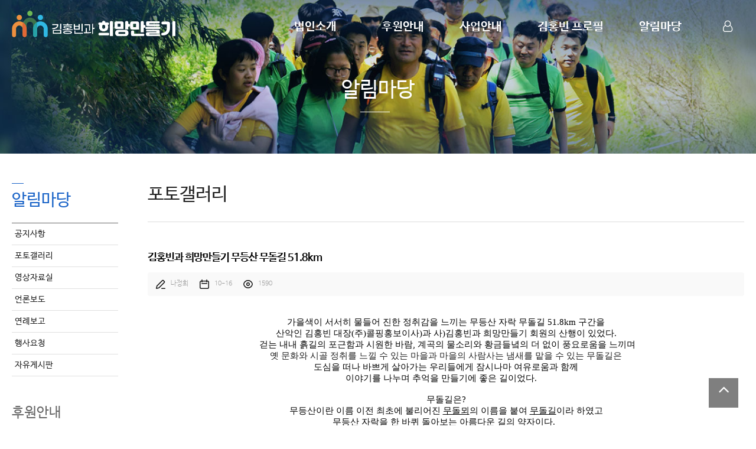

--- FILE ---
content_type: text/html; charset=utf-8
request_url: https://kimhongbin.com/forum_02/12?page=2
body_size: 10749
content:

<!doctype html>
<html lang="ko">
<head>
<meta charset="utf-8">
<meta name="viewport" content="width=device-width,initial-scale=1.0,minimum-scale=0,maximum-scale=10,user-scalable=yes">
<meta name="HandheldFriendly" content="true">
<meta name="format-detection" content="telephone=no">
<meta http-equiv="imagetoolbar" content="no">
<meta http-equiv="X-UA-Compatible" content="IE=edge">
<meta name="naver-site-verification" content="abc786b09371939893e78cd4974937c9daae2006" />

<title>김홍빈과 희망만들기 무등산 무돌길 51.8km > 포토갤러리 | 김홍빈과 희망만들기</title>

<link rel="canonical" href="https://kimhongbin.com">
<link rel="stylesheet" href="https://kimhongbin.com/js/font-awesome/css/font-awesome.min.css?ver=2303229">
<link rel="stylesheet" href="https://kimhongbin.com/theme/nemo_theme/skin/board/gallery_responsive/style.css?ver=2303229">
<meta property="og:type" content="website">
<meta property="og:title" content="김홍빈과 희망만들기">
<meta property="og:url" content="https://kimhongbin.com">
<meta property="og:description" content="김홍빈,산악인,열손가락,알피니즘,매킨리봉,안나푸르나,남극탐사,등산,대한산악연맹,콜핑,가셔브룸,초오유,마나슬루">
<link rel="shortcut icon" href="https://kimhongbin.com/img/khb.png">
<meta property="og:image" content="https://kimhongbin.com/img/khb_sc.jpg"> 

<link rel="stylesheet" href="https://kimhongbin.com/theme/nemo_theme/css/default.css?ver=2303229">
<link rel="stylesheet" href="https://kimhongbin.com/theme/nemo_theme/css/fotorama.css?ver=2303229">
<link rel="stylesheet" href="https://kimhongbin.com/theme/nemo_theme/css/design.css?ver=2303229">

<link rel="stylesheet" href="https://kimhongbin.com/theme/nemo_theme/css/animate.css">
<link rel="stylesheet" href="https://kimhongbin.com/theme/nemo_theme/css/responsive.css?ver=2303229">
<link rel="stylesheet" href="https://cdnjs.cloudflare.com/ajax/libs/Swiper/5.3.8/css/swiper.min.css" integrity="sha512-n5Hcb4VEEDI2N1H86KJQFfk0nR2tTZTrQLeDAGRFF24YfDP06lRH2YgDUiCh+hfWAVfJmW1qwNDzgtjneoVFSg==" crossorigin="anonymous" />
<script src="https://cdnjs.cloudflare.com/ajax/libs/wow/1.1.2/wow.min.js"></script>

<!--[if lte IE 8]>
<script src="https://kimhongbin.com/js/html5.js"></script>
<![endif]-->
<script>
// 자바스크립트에서 사용하는 전역변수 선언
var g5_url       = "https://kimhongbin.com";
var g5_bbs_url   = "https://kimhongbin.com/bbs";
var g5_is_member = "";
var g5_is_admin  = "";
var g5_is_mobile = "";
var g5_bo_table  = "forum_02";
var g5_sca       = "";
var g5_editor    = "smarteditor2";
var g5_cookie_domain = "";
</script>

<script src="https://kimhongbin.com/js/jquery-1.12.4.min.js?ver=2304171"></script>
<script src="https://kimhongbin.com/js/jquery-migrate-1.4.1.min.js?ver=2304171"></script>
<script src="https://kimhongbin.com/js/jquery.menu.js?ver=2304171"></script>
<script src="https://kimhongbin.com/js/common.js?ver=2304171"></script>
<script src="https://kimhongbin.com/js/wrest.js?ver=2304171"></script>
<script src="https://kimhongbin.com/js/placeholders.min.js?ver=2304171"></script>
<script src="https://kimhongbin.com/js/jquery.bxslider.js?ver=2304171"></script>
<script src="https://kimhongbin.com/theme/nemo_theme/js/jquery.touchSlider.js?ver=2304171"></script>
<script src="https://kimhongbin.com/theme/nemo_theme/js/fotorama.js?ver=2304171"></script>
</head>
<body>

<!-- 상단 시작 { -->
<header id="header">
	<div class="wrap">
				<h1><a href="/" title="메인으로">Company Logo</a></h1>
		<a href="javascript:" class="btn_user" title="회원메뉴"><i class="fa fa-user-o" aria-hidden="true"></i></a>
		<nav class="user">
			<ul>
								
				<li><a href="https://kimhongbin.com/bbs/login.php">Log In</a></li>
				<li><a href="https://kimhongbin.com/bbs/register.php">Sign Up</a></li>
											</ul>
		</nav>
		<!-- 검색기능 사용시 주석을해제해 주세요 -->
		<!--a href="javascript:" class="btn_search" title="검색"><i class="fa fa-search" aria-hidden="true"></i></a-->
		<!--/검색기능 사용시 주석을해제해 주세요 -->
		<a href="javascript:" class="btn_gnb mobile_only" title="모바일 메뉴 열기/닫기"><i class="fa fa-bars" aria-hidden="true"></i></a>
		<nav class="gnb">
            <ul>
                         
                <li class="depth1 ">                  
                    <a href="/content/about_01" target="_self" class="gnb_al_a">법인소개</a>
                    <ul>
                        <li class="depth2"><a href="/content/about_01" target="_self">설립목적</a></li>
                                            <li class="depth2"><a href="/content/about_02" target="_self">인사말</a></li>
                                            <li class="depth2"><a href="/content/about_03" target="_self">조직도</a></li>
                                            <li class="depth2"><a href="/content/about_04" target="_self">임원현황</a></li>
                                            <li class="depth2"><a href="/content/about_05" target="_self">찾아오시는 길</a></li>
                                            <li class="depth2"><a href="/about_06" target="_self">법인 후원사</a></li>
                    </ul>
                </li>
                         
                <li class="depth1 ">                  
                    <a href="/content/donation_02" target="_self" class="gnb_al_a">후원안내</a>
                    <ul>
                        <li class="depth2"><a href="/content/donation_02" target="_self">정기후원</a></li>
                                            <li class="depth2"><a href="/content/donation_03" target="_self">일시후원</a></li>
                    </ul>
                </li>
                         
                <li class="depth1 ">                  
                    <a href="/biz_01" target="_self" class="gnb_al_a">사업안내</a>
                    <ul>
                        <li class="depth2"><a href="/biz_01" target="_self">장애인</a></li>
                                            <li class="depth2"><a href="/biz_02" target="_self">청소년</a></li>
                    </ul>
                </li>
                         
                <li class="depth1 ">                  
                    <a href="/content/profile_01" target="_self" class="gnb_al_a">김홍빈 프로필</a>
                    <ul>
                        <li class="depth2"><a href="/content/profile_01" target="_self">산악인 김홍빈</a></li>
                                            <li class="depth2"><a href="/content/profile_0201" target="_self">프로필</a></li>
                                            <li class="depth2"><a href="/content/profile_03" target="_self">포상경력</a></li>
                                            <li class="depth2"><a href="/content/profile_0401" target="_self">7대륙 최고봉</a></li>
                                            <li class="depth2"><a href="/content/profile_0501" target="_self">8000m 14좌</a></li>
                                            <li class="depth2"><a href="/content/profile_0601" target="_self">스키/사이클</a></li>
                                            <li class="depth2"><a href="/profile_07" target="_self">원정대 후원사</a></li>
                    </ul>
                </li>
                         
                <li class="depth1 ">                  
                    <a href="/forum_01" target="_self" class="gnb_al_a">알림마당</a>
                    <ul>
                        <li class="depth2"><a href="/forum_01" target="_self">공지사항</a></li>
                                            <li class="depth2"><a href="/forum_02" target="_self">포토갤러리</a></li>
                                            <li class="depth2"><a href="/forum_07" target="_self">영상자료실</a></li>
                                            <li class="depth2"><a href="/forum_03" target="_self">언론보도</a></li>
                                            <li class="depth2"><a href="/forum_04" target="_self">연례보고</a></li>
                                            <li class="depth2"><a href="/forum_05" target="_self">행사요청</a></li>
                                            <li class="depth2"><a href="/forum_06" target="_self">자유게시판</a></li>
                    </ul>
                </li>
                              
            </ul>
            <div class="bg"></div>
		</nav>		
	</div>
</header>

<div class="hd_sch_wr">
	<div class="box">
		<header>
			<h2>전체검색</h2>
			<a href="javascript:" class="btn_close" title="닫기"><img src="https://kimhongbin.com/theme/nemo_theme/img/btn_close.png" alt=" " /></a>
		</header>
		<fieldset id="hd_sch">
			<legend>사이트 내 전체검색</legend>
			<form name="fsearchbox" method="get" action="https://kimhongbin.com/bbs/search.php" onsubmit="return fsearchbox_submit(this);">
			<input type="hidden" name="sfl" value="wr_subject||wr_content">
			<input type="hidden" name="sop" value="and">
			<label for="sch_stx" class="sound_only">검색어 필수</label>
			<input type="text" name="stx" id="sch_stx" maxlength="20" placeholder="검색어를 입력해주세요">
			<button type="submit" id="sch_submit" value="검색"><i class="fa fa-search" aria-hidden="true"></i></button>
			</form>
			<script>
			function fsearchbox_submit(f)
			{
				if (f.stx.value.length < 2) {
					alert("검색어는 두글자 이상 입력하십시오.");
					f.stx.select();
					f.stx.focus();
					return false;
				}
		
			// 검색에 많은 부하가 걸리는 경우 이 주석을 제거하세요.
				var cnt = 0;
				for (var i=0; i<f.stx.value.length; i++) {
					if (f.stx.value.charAt(i) == ' ')
					cnt++;
				}
				if (cnt > 1) {
					alert("빠른 검색을 위하여 검색어에 공백은 한개만 입력할 수 있습니다.");
					f.stx.select();
					f.stx.focus();
					return false;
				}
				return true;
			}
			</script>
		</fieldset>	
	</div>
	<div class="bo_sch_bg"></div>
</div>
   
<script>
var isMobile = /Android|webOS|iPhone|iPad|iPod|BlackBerry/i.test(navigator.userAgent) ? true : false;
$(function(){	
	if(!isMobile){
		$("#header .depth1").on("mouseover", function(){
			$("#header").addClass('down');
			$("#header .user").addClass('on');
		});
		$("#header").on("mouseleave", function(){
			$("#header").removeClass('down');
			$("#header .user").removeClass('on');
		});
		$("#header .btn_user").on("mouseover", function(){
			$("#header").addClass('down');
			$("#header .user").addClass('on');		
		});
	};
	if(isMobile){
		$("#header .btn_user").on("click", function(){
			$("#header .user").toggleClass('on');
		});
	};
	$("#header .btn_gnb").on("click", function(){
		$("#header .user").removeClass('on');
		$(this).toggleClass('on');
		$("#header .gnb").toggleClass('on');
	});
	$("#header .btn_search").on("click", function(){
		$(".hd_sch_wr").addClass('on');
	});
	$(".hd_sch_wr .btn_close").on("click", function(){
		$(".hd_sch_wr").removeClass('on');
	});
});

$(function(){	
	$(window).scroll(function(){
		var top = $(window).scrollTop();
		if( top > 0 ){
			$('#header').addClass('on');
		}else{
			$('#header').removeClass('on');
		}
	});
	$(window).scroll();		
});
</script>

<!-- } 상단 끝 -->

<div id="sub_visual" class="sub50">   	 
    <h2 class="wow fadeInDown" data-wow-delay="0.3s">알림마당</h2>
</div>

<div id="contents">
	<div class="wrap">
				<div id="left_area" class="wow fadeInDown" data-wow-delay="0.3s">
			<script type="text/javascript">
<!--
    function display_submenu(num) { 
         document.getElementById("mysub"+num).style.display="block";
    }
//-->
</script>

<div id="snb" class="left_snb">
    
    <div id="mysub0" style="display:none;">
        <ul>
        <a href="/content/about_01" target="_self" ><h2>법인소개</h2></a>
            <ul>
  
                <li class="sl_menu"><a href="/content/about_01" target="_self" >설립목적</a></li>
              
                <li class="sl_menu"><a href="/content/about_02" target="_self" >인사말</a></li>
              
                <li class="sl_menu"><a href="/content/about_03" target="_self" >조직도</a></li>
              
                <li class="sl_menu"><a href="/content/about_04" target="_self" >임원현황</a></li>
              
                <li class="sl_menu"><a href="/content/about_05" target="_self" >찾아오시는 길</a></li>
              
                <li class="sl_menu"><a href="/about_06" target="_self" >법인 후원사</a></li>
            </ul>

        </ul>
    </div>
    
    <div id="mysub1" style="display:none;">
        <ul>
        <a href="/content/donation_02" target="_self" ><h2>후원안내</h2></a>
            <ul>
  
                <li class="sl_menu"><a href="/content/donation_02" target="_self" >정기후원</a></li>
              
                <li class="sl_menu"><a href="/content/donation_03" target="_self" >일시후원</a></li>
            </ul>

        </ul>
    </div>
    
    <div id="mysub2" style="display:none;">
        <ul>
        <a href="/biz_01" target="_self" ><h2>사업안내</h2></a>
            <ul>
  
                <li class="sl_menu"><a href="/biz_01" target="_self" >장애인</a></li>
              
                <li class="sl_menu"><a href="/biz_02" target="_self" >청소년</a></li>
            </ul>

        </ul>
    </div>
    
    <div id="mysub3" style="display:none;">
        <ul>
        <a href="/content/profile_01" target="_self" ><h2>김홍빈 프로필</h2></a>
            <ul>
  
                <li class="sl_menu"><a href="/content/profile_01" target="_self" >산악인 김홍빈</a></li>
              
                <li class="sl_menu"><a href="/content/profile_0201" target="_self" >프로필</a></li>
              
                <li class="sl_menu"><a href="/content/profile_03" target="_self" >포상경력</a></li>
              
                <li class="sl_menu"><a href="/content/profile_0401" target="_self" >7대륙 최고봉</a></li>
              
                <li class="sl_menu"><a href="/content/profile_0501" target="_self" >8000m 14좌</a></li>
              
                <li class="sl_menu"><a href="/content/profile_0601" target="_self" >스키/사이클</a></li>
              
                <li class="sl_menu"><a href="/profile_07" target="_self" >원정대 후원사</a></li>
            </ul>

        </ul>
    </div>
    
    <div id="mysub4" style="display:none;">
        <ul>
        <a href="/forum_01" target="_self" ><h2>알림마당</h2></a>
            <ul>
  
                <li class="sl_menu"><a href="/forum_01" target="_self" >공지사항</a></li>
              
                <li class="sl_menu"><a href="/forum_02" target="_self" >포토갤러리</a></li>
            <script language='javascript'> display_submenu(4 ); </script>   
                <li class="sl_menu"><a href="/forum_07" target="_self" >영상자료실</a></li>
              
                <li class="sl_menu"><a href="/forum_03" target="_self" >언론보도</a></li>
              
                <li class="sl_menu"><a href="/forum_04" target="_self" >연례보고</a></li>
              
                <li class="sl_menu"><a href="/forum_05" target="_self" >행사요청</a></li>
              
                <li class="sl_menu"><a href="/forum_06" target="_self" >자유게시판</a></li>
            </ul>

        </ul>
    </div>
    


</div>

<div class="left_cs">
    <h2>후원안내</h2>
    <p class="tel">010-3638-8848</p>
    <p class="time"><i class="fa fa-credit-card" aria-hidden="true"></i> 후원계좌</p>
    <p class="info">광주은행 <b>1107-020-563436</b><br>
(사)김홍빈과 희망만들기</p>
    <dl>
        <dt><i class="fa fa-envelope-o" aria-hidden="true"></i></dt>
        <dd>hongbi@hanmail.net</dd>
    </dl>
</div>
		</div>
				<div id="right_area">
			<h2 class="container_title">포토갤러리</h2>


<script src="https://kimhongbin.com/js/viewimageresize.js"></script>

<!-- 커스텀 { -->
<link rel="stylesheet" href="https://kimhongbin.com/theme/nemo_theme/skin/board/gallery_responsive/css/magic-check.css">
<!-- } -->

<script>
    new WOW().init();
</script>


            <div class="wow fadeInUp" data-wow-delay="0.3s">
                <ul class="titles font-b font-18">김홍빈과 희망만들기 무등산 무돌길 51.8km</ul>
                <ul class="main_lists_date v_top_hd">
                    
                    <li><img src="https://kimhongbin.com/theme/nemo_theme/skin/board/gallery_responsive/img/edit.svg"></li>
                    <li class="divmt-05">나정희　</li>
                    
                    <li><img src="https://kimhongbin.com/theme/nemo_theme/skin/board/gallery_responsive/img/calendar.svg"></li>
                    <li class="divmt-05">10-16　</li>
                    
                    <li><img src="https://kimhongbin.com/theme/nemo_theme/skin/board/gallery_responsive/img/eye.svg"></li>
                    <li class="divmt-05">1590　</li>

                    
                    
                    <div class="cb"></div>
                </ul>
                <ul class="view_img_cont">
                    
                                            
                    
                            <div id="bo_v_img">
</div>

                    <p><br /></p><p style="text-align:center;"><span style="color:rgb(255,0,221);font-family:Gulim, '굴림', AppleGothic, sans-serif;font-size:11pt;"><span style="color:rgb(255,94,0);"><span style="color:rgb(0,0,0);font-family:'굴림', Gulim;font-size:11pt;">가을색이 서서히 물들어 진한 </span><span style="color:rgb(0,0,0);font-family:'굴림', Gulim;font-size:11pt;">정취감을 느끼는 </span><span style="color:rgb(0,0,0);font-family:'굴림', Gulim;font-size:11pt;">무등산 자락 무돌길 51.8km 구간을</span></span></span></p><p style="text-align:center;"><span style="color:rgb(255,0,221);font-family:Gulim, '굴림', AppleGothic, sans-serif;font-size:11pt;"><span style="color:rgb(255,94,0);"><span style="color:rgb(0,0,0);font-family:'굴림', Gulim;font-size:11pt;">산악인 김홍빈 대장(주)콜핑홍보이사)과 사)김홍빈과 희망만들기 회원의 산행이 있었다.</span></span></span></p><span style="color:rgb(255,0,221);font-family:Gulim, '굴림', AppleGothic, sans-serif;font-size:11pt;"><span style="color:rgb(255,94,0);"><span style="color:rgb(0,0,0);"></span></span></span><p style="text-align:center;"><span style="font-family:'굴림', Gulim;font-size:11pt;"> </span><span style="color:rgb(0,0,0);font-family:'굴림', Gulim;font-size:11pt;">걷는 내내 흙길의 포근함과 시원한 바람, 계곡의</span><span style="color:rgb(0,0,0);font-family:'굴림', Gulim;font-size:11pt;"> 물소리와 황금들녘의 더 없이 풍요로움을 느끼며 </span></p><p style="text-align:center;"><span style="font-family:'굴림', Gulim;font-size:11pt;">옛 문화와 시골 정취를 느낄 수 있는 마을과 마을의 사람사는 냄새를 맡을 수 있는 무돌길은 </span></p><p class="post_option" style="text-align:center;"><span style="color:rgb(0,0,0);font-family:'굴림', Gulim;font-size:11pt;">도심을 떠나 바쁘게 살아가는 우리들에게 잠시나마 여유로움과 함께 </span></p><p class="post_option" style="text-align:center;"><span style="color:rgb(0,0,0);font-family:'굴림', Gulim;font-size:11pt;">​</span><span style="color:rgb(0,0,0);font-family:'굴림', Gulim;font-size:11pt;">이</span><span style="color:rgb(0,0,0);font-family:'굴림', Gulim;font-size:11pt;">야기를 나누며 추억을 만들기에 좋은 길이었다. </span><span style="color:rgb(0,0,0);font-family:'굴림', Gulim;font-size:11pt;"> </span><span style="color:rgb(0,0,0);font-family:'굴림', Gulim;font-size:11pt;"> </span><span style="color:rgb(0,0,0);font-family:'굴림', Gulim;font-size:11pt;"> </span></p><p style="text-align:center;"><span style="color:rgb(0,0,0);font-family:'굴림', Gulim;font-size:11pt;"> </span></p><p style="text-align:center;"><span style="color:rgb(0,0,0);font-size:12pt;"><span style="color:rgb(0,0,0);font-family:Gulim, '굴림', AppleGothic, sans-serif;font-size:11pt;"></span></span></p><p style="text-align:center;"><span style="color:rgb(0,0,0);font-size:12pt;"><span style="color:rgb(0,0,0);font-family:Gulim, '굴림', AppleGothic, sans-serif;font-size:12pt;"><span style="color:rgb(0,0,0);font-family:Gulim, '굴림', AppleGothic, sans-serif;font-size:11pt;"><span style="color:rgb(0,0,0);font-family:'굴림', Gulim;font-size:11pt;"><strong><span style="font-family:'굴림', Gulim;font-size:11pt;">무돌길</span></strong>은?</span></span></span></span></p><p style="text-align:center;"><span style="color:rgb(0,0,0);font-size:12pt;"><span style="color:rgb(0,0,0);font-family:'굴림', Gulim;font-size:11pt;">무등산이란 이름 이전 최초에 불리어진 <strong><u><span style="font-family:'굴림', Gulim;font-size:11pt;">무돌뫼</span></u></strong>의 이름을 붙여 <span style="color:rgb(0,0,0);font-family:'굴림', Gulim;font-size:11pt;"><strong><u>무돌길</u></strong></span>이라 하였고</span></span></p><p style="text-align:center;"><span style="color:rgb(0,0,0);font-size:12pt;"><span style="color:rgb(0,0,0);font-family:'굴림', Gulim;font-size:11pt;"><strong><u><span style="font-family:'굴림', Gulim;font-size:11pt;">무</span></u></strong>등산 자락을 한 </span><span style="color:rgb(0,0,0);font-family:'굴림', Gulim;font-size:11pt;">바퀴 <strong><u><span style="font-family:'굴림', Gulim;font-size:11pt;">돌</span></u></strong>아보는 아름다운 <strong><u><span style="font-family:'굴림', Gulim;font-size:11pt;">길</span></u></strong>의 약자이다. </span><span style="color:rgb(0,0,0);font-family:'굴림', Gulim;font-size:11pt;"> <br /></span></span></p><p style="text-align:center;"><span style="font-family:'굴림', Gulim;font-size:11pt;"> </span></p><p style="text-align:center;"><span style="color:rgb(0,0,0);font-family:'굴림', Gulim;font-size:11pt;">#김홍빈 #김홍빈대장 #장애인 #김홍빈과희망만들기 #무등산 #무돌길 #아름다운세상</span></p><p style="text-align:center;"><span style="color:rgb(0,0,0);font-family:'굴림', Gulim;font-size:11pt;"> #무돌뫼 #무등산 #트레킹 #산행</span></p><p style="text-align:center;"><span style="color:rgb(0,0,0);font-family:'굴림', Gulim;font-size:11pt;">​</span></p><p style="text-align:center;"><a href="https://kimhongbin.com/bbs/view_image.php?fn=https%3A%2F%2Fkhbluck.cafe24.com%2Fdata%2Feditor%2F1910%2Fb820fd49f26636d91673f3d5bd824851_1571188264_729.JPG" target="_blank" class="view_image"><img src="https://kimhongbin.com/data/editor/1910/thumb-b820fd49f26636d91673f3d5bd824851_1571188264_729_900x601.jpg" alt="b820fd49f26636d91673f3d5bd824851_1571188264_729.JPG"/></a></p><p style="text-align:center;">​</p><p style="text-align:center;"><a href="https://kimhongbin.com/bbs/view_image.php?fn=https%3A%2F%2Fkhbluck.cafe24.com%2Fdata%2Feditor%2F1910%2Fb820fd49f26636d91673f3d5bd824851_1571188265_8001.JPG" target="_blank" class="view_image"><img src="https://kimhongbin.com/data/editor/1910/thumb-b820fd49f26636d91673f3d5bd824851_1571188265_8001_900x593.jpg" alt="b820fd49f26636d91673f3d5bd824851_1571188265_8001.JPG"/></a></p><p style="text-align:center;">​</p><p style="text-align:center;"><a href="https://kimhongbin.com/bbs/view_image.php?fn=https%3A%2F%2Fkhbluck.cafe24.com%2Fdata%2Feditor%2F1910%2Fb820fd49f26636d91673f3d5bd824851_1571188266_7448.JPG" target="_blank" class="view_image"><img src="https://kimhongbin.com/data/editor/1910/thumb-b820fd49f26636d91673f3d5bd824851_1571188266_7448_900x600.jpg" alt="b820fd49f26636d91673f3d5bd824851_1571188266_7448.JPG"/></a></p><p style="text-align:center;">​</p><p style="text-align:center;"><a href="https://kimhongbin.com/bbs/view_image.php?fn=https%3A%2F%2Fkhbluck.cafe24.com%2Fdata%2Feditor%2F1910%2Fb820fd49f26636d91673f3d5bd824851_1571188268_2.JPG" target="_blank" class="view_image"><img src="https://kimhongbin.com/data/editor/1910/thumb-b820fd49f26636d91673f3d5bd824851_1571188268_2_900x600.jpg" alt="b820fd49f26636d91673f3d5bd824851_1571188268_2.JPG"/></a></p><p style="text-align:center;">​</p><p style="text-align:center;"><a href="https://kimhongbin.com/bbs/view_image.php?fn=https%3A%2F%2Fkhbluck.cafe24.com%2Fdata%2Feditor%2F1910%2Fb820fd49f26636d91673f3d5bd824851_1571188269_1089.JPG" target="_blank" class="view_image"><img src="https://kimhongbin.com/data/editor/1910/thumb-b820fd49f26636d91673f3d5bd824851_1571188269_1089_900x600.jpg" alt="b820fd49f26636d91673f3d5bd824851_1571188269_1089.JPG"/></a></p><p style="text-align:center;">​</p><p style="text-align:center;"><a href="https://kimhongbin.com/bbs/view_image.php?fn=https%3A%2F%2Fkhbluck.cafe24.com%2Fdata%2Feditor%2F1910%2Fb820fd49f26636d91673f3d5bd824851_1571188270_3722.JPG" target="_blank" class="view_image"><img src="https://kimhongbin.com/data/editor/1910/thumb-b820fd49f26636d91673f3d5bd824851_1571188270_3722_900x600.jpg" alt="b820fd49f26636d91673f3d5bd824851_1571188270_3722.JPG"/></a></p><p style="text-align:center;">​</p><p style="text-align:center;"><a href="https://kimhongbin.com/bbs/view_image.php?fn=https%3A%2F%2Fkhbluck.cafe24.com%2Fdata%2Feditor%2F1910%2Fb820fd49f26636d91673f3d5bd824851_1571188271_2475.JPG" target="_blank" class="view_image"><img src="https://kimhongbin.com/data/editor/1910/thumb-b820fd49f26636d91673f3d5bd824851_1571188271_2475_900x600.jpg" alt="b820fd49f26636d91673f3d5bd824851_1571188271_2475.JPG"/></a></p><p style="text-align:center;">​</p><p style="text-align:center;"><a href="https://kimhongbin.com/bbs/view_image.php?fn=https%3A%2F%2Fkhbluck.cafe24.com%2Fdata%2Feditor%2F1910%2Fb820fd49f26636d91673f3d5bd824851_1571188272_1545.JPG" target="_blank" class="view_image"><img src="https://kimhongbin.com/data/editor/1910/thumb-b820fd49f26636d91673f3d5bd824851_1571188272_1545_900x601.jpg" alt="b820fd49f26636d91673f3d5bd824851_1571188272_1545.JPG"/></a></p><p style="text-align:center;">​</p><p style="text-align:center;"><a href="https://kimhongbin.com/bbs/view_image.php?fn=https%3A%2F%2Fkhbluck.cafe24.com%2Fdata%2Feditor%2F1910%2Fb820fd49f26636d91673f3d5bd824851_1571188273_8081.JPG" target="_blank" class="view_image"><img src="https://kimhongbin.com/data/editor/1910/thumb-b820fd49f26636d91673f3d5bd824851_1571188273_8081_900x600.jpg" alt="b820fd49f26636d91673f3d5bd824851_1571188273_8081.JPG"/></a></p><p style="text-align:center;">​</p><p style="text-align:center;"><a href="https://kimhongbin.com/bbs/view_image.php?fn=https%3A%2F%2Fkhbluck.cafe24.com%2Fdata%2Feditor%2F1910%2Fb820fd49f26636d91673f3d5bd824851_1571188275_1936.JPG" target="_blank" class="view_image"><img src="https://kimhongbin.com/data/editor/1910/thumb-b820fd49f26636d91673f3d5bd824851_1571188275_1936_900x600.jpg" alt="b820fd49f26636d91673f3d5bd824851_1571188275_1936.JPG"/></a></p><p style="text-align:center;"><br style="clear:both;" /></p><span style="color:rgb(0,0,0);font-family:'굴림', Gulim;font-size:11pt;"></span><p style="text-align:center;"><span style="color:rgb(0,0,0);font-family:'굴림', Gulim;font-size:11pt;">​</span></p><p style="text-align:center;"><span style="color:rgb(0,0,0);font-family:'굴림', Gulim;font-size:11pt;"><a href="https://kimhongbin.com/bbs/view_image.php?fn=https%3A%2F%2Fkhbluck.cafe24.com%2Fdata%2Feditor%2F1910%2Fb820fd49f26636d91673f3d5bd824851_1571188387_2161.jpg" target="_blank" class="view_image"><img src="https://kimhongbin.com/data/editor/1910/thumb-b820fd49f26636d91673f3d5bd824851_1571188387_2161_900x600.jpg" alt="b820fd49f26636d91673f3d5bd824851_1571188387_2161.jpg"/></a></span></p><p style="text-align:center;"><span style="color:rgb(0,0,0);font-family:'굴림', Gulim;font-size:11pt;">​</span></p><p style="text-align:center;"><span style="color:rgb(0,0,0);font-family:'굴림', Gulim;font-size:11pt;"><a href="https://kimhongbin.com/bbs/view_image.php?fn=https%3A%2F%2Fkhbluck.cafe24.com%2Fdata%2Feditor%2F1910%2Fb820fd49f26636d91673f3d5bd824851_1571188387_9806.jpg" target="_blank" class="view_image"><img src="https://kimhongbin.com/data/editor/1910/thumb-b820fd49f26636d91673f3d5bd824851_1571188387_9806_900x600.jpg" alt="b820fd49f26636d91673f3d5bd824851_1571188387_9806.jpg"/></a></span></p><p style="text-align:center;"><span style="color:rgb(0,0,0);font-family:'굴림', Gulim;font-size:11pt;">​</span></p><p style="text-align:center;"><span style="color:rgb(0,0,0);font-family:'굴림', Gulim;font-size:11pt;"><a href="https://kimhongbin.com/bbs/view_image.php?fn=https%3A%2F%2Fkhbluck.cafe24.com%2Fdata%2Feditor%2F1910%2Fb820fd49f26636d91673f3d5bd824851_1571188388_5097.jpg" target="_blank" class="view_image"><img src="https://kimhongbin.com/data/editor/1910/thumb-b820fd49f26636d91673f3d5bd824851_1571188388_5097_900x600.jpg" alt="b820fd49f26636d91673f3d5bd824851_1571188388_5097.jpg"/></a></span></p><p style="text-align:center;"><span style="color:rgb(0,0,0);font-family:'굴림', Gulim;font-size:11pt;">​</span></p><p style="text-align:center;"><span style="color:rgb(0,0,0);font-family:'굴림', Gulim;font-size:11pt;"><a href="https://kimhongbin.com/bbs/view_image.php?fn=https%3A%2F%2Fkhbluck.cafe24.com%2Fdata%2Feditor%2F1910%2Fb820fd49f26636d91673f3d5bd824851_1571188389_0348.jpg" target="_blank" class="view_image"><img src="https://kimhongbin.com/data/editor/1910/thumb-b820fd49f26636d91673f3d5bd824851_1571188389_0348_900x600.jpg" alt="b820fd49f26636d91673f3d5bd824851_1571188389_0348.jpg"/></a></span></p><p style="text-align:center;"><span style="color:rgb(0,0,0);font-family:'굴림', Gulim;font-size:11pt;">​</span></p><p style="text-align:center;"><span style="color:rgb(0,0,0);font-family:'굴림', Gulim;font-size:11pt;"><a href="https://kimhongbin.com/bbs/view_image.php?fn=https%3A%2F%2Fkhbluck.cafe24.com%2Fdata%2Feditor%2F1910%2Fb820fd49f26636d91673f3d5bd824851_1571188389_6058.jpg" target="_blank" class="view_image"><img src="https://kimhongbin.com/data/editor/1910/thumb-b820fd49f26636d91673f3d5bd824851_1571188389_6058_900x600.jpg" alt="b820fd49f26636d91673f3d5bd824851_1571188389_6058.jpg"/></a></span></p><p style="text-align:center;"><span style="color:rgb(0,0,0);font-family:'굴림', Gulim;font-size:11pt;">​</span></p><p style="text-align:center;"><span style="color:rgb(0,0,0);font-family:'굴림', Gulim;font-size:11pt;"><a href="https://kimhongbin.com/bbs/view_image.php?fn=https%3A%2F%2Fkhbluck.cafe24.com%2Fdata%2Feditor%2F1910%2Fb820fd49f26636d91673f3d5bd824851_1571188390_1523.jpg" target="_blank" class="view_image"><img src="https://kimhongbin.com/data/editor/1910/thumb-b820fd49f26636d91673f3d5bd824851_1571188390_1523_900x600.jpg" alt="b820fd49f26636d91673f3d5bd824851_1571188390_1523.jpg"/></a></span></p><p style="text-align:center;"><span style="color:rgb(0,0,0);font-family:'굴림', Gulim;font-size:11pt;">​</span></p><p style="text-align:center;"><span style="color:rgb(0,0,0);font-family:'굴림', Gulim;font-size:11pt;"><a href="https://kimhongbin.com/bbs/view_image.php?fn=https%3A%2F%2Fkhbluck.cafe24.com%2Fdata%2Feditor%2F1910%2Fb820fd49f26636d91673f3d5bd824851_1571188390_7449.jpg" target="_blank" class="view_image"><img src="https://kimhongbin.com/data/editor/1910/thumb-b820fd49f26636d91673f3d5bd824851_1571188390_7449_900x600.jpg" alt="b820fd49f26636d91673f3d5bd824851_1571188390_7449.jpg"/></a></span></p><p style="text-align:center;"><span style="color:rgb(0,0,0);font-family:'굴림', Gulim;font-size:11pt;">​</span></p><p style="text-align:center;"><span style="color:rgb(0,0,0);font-family:'굴림', Gulim;font-size:11pt;"><a href="https://kimhongbin.com/bbs/view_image.php?fn=https%3A%2F%2Fkhbluck.cafe24.com%2Fdata%2Feditor%2F1910%2Fb820fd49f26636d91673f3d5bd824851_1571188391_2563.jpg" target="_blank" class="view_image"><img src="https://kimhongbin.com/data/editor/1910/thumb-b820fd49f26636d91673f3d5bd824851_1571188391_2563_900x600.jpg" alt="b820fd49f26636d91673f3d5bd824851_1571188391_2563.jpg"/></a></span></p><p style="text-align:center;"><span style="color:rgb(0,0,0);font-family:'굴림', Gulim;font-size:11pt;">​</span></p><p style="text-align:center;"><span style="color:rgb(0,0,0);font-family:'굴림', Gulim;font-size:11pt;"><a href="https://kimhongbin.com/bbs/view_image.php?fn=https%3A%2F%2Fkhbluck.cafe24.com%2Fdata%2Feditor%2F1910%2Fb820fd49f26636d91673f3d5bd824851_1571188391_7473.jpg" target="_blank" class="view_image"><img src="https://kimhongbin.com/data/editor/1910/thumb-b820fd49f26636d91673f3d5bd824851_1571188391_7473_900x600.jpg" alt="b820fd49f26636d91673f3d5bd824851_1571188391_7473.jpg"/></a></span></p><p style="text-align:center;"><span style="color:rgb(0,0,0);font-family:'굴림', Gulim;font-size:11pt;">​</span></p><p style="text-align:center;"><span style="color:rgb(0,0,0);font-family:'굴림', Gulim;font-size:11pt;"><a href="https://kimhongbin.com/bbs/view_image.php?fn=https%3A%2F%2Fkhbluck.cafe24.com%2Fdata%2Feditor%2F1910%2Fb820fd49f26636d91673f3d5bd824851_1571188392_2721.jpg" target="_blank" class="view_image"><img src="https://kimhongbin.com/data/editor/1910/thumb-b820fd49f26636d91673f3d5bd824851_1571188392_2721_900x600.jpg" alt="b820fd49f26636d91673f3d5bd824851_1571188392_2721.jpg"/></a></span></p><p style="text-align:center;"><span style="color:rgb(0,0,0);font-family:'굴림', Gulim;font-size:11pt;">​</span></p><p style="text-align:center;"><span style="color:rgb(0,0,0);font-family:'굴림', Gulim;font-size:11pt;"><a href="https://kimhongbin.com/bbs/view_image.php?fn=https%3A%2F%2Fkhbluck.cafe24.com%2Fdata%2Feditor%2F1910%2Fb820fd49f26636d91673f3d5bd824851_1571188445_3235.JPG" target="_blank" class="view_image"><img src="https://kimhongbin.com/data/editor/1910/thumb-b820fd49f26636d91673f3d5bd824851_1571188445_3235_900x600.jpg" alt="b820fd49f26636d91673f3d5bd824851_1571188445_3235.JPG"/></a></span></p><p style="text-align:center;"><span style="color:rgb(0,0,0);font-family:'굴림', Gulim;font-size:11pt;">​</span></p><p style="text-align:center;"><span style="color:rgb(0,0,0);font-family:'굴림', Gulim;font-size:11pt;"><a href="https://kimhongbin.com/bbs/view_image.php?fn=https%3A%2F%2Fkhbluck.cafe24.com%2Fdata%2Feditor%2F1910%2Fb820fd49f26636d91673f3d5bd824851_1571188447_5071.JPG" target="_blank" class="view_image"><img src="https://kimhongbin.com/data/editor/1910/thumb-b820fd49f26636d91673f3d5bd824851_1571188447_5071_900x600.jpg" alt="b820fd49f26636d91673f3d5bd824851_1571188447_5071.JPG"/></a></span></p><p style="text-align:center;"><span style="color:rgb(0,0,0);font-family:'굴림', Gulim;font-size:11pt;">​</span></p><p style="text-align:center;"><span style="color:rgb(0,0,0);font-family:'굴림', Gulim;font-size:11pt;"><a href="https://kimhongbin.com/bbs/view_image.php?fn=https%3A%2F%2Fkhbluck.cafe24.com%2Fdata%2Feditor%2F1910%2Fb820fd49f26636d91673f3d5bd824851_1571188450_0014.JPG" target="_blank" class="view_image"><img src="https://kimhongbin.com/data/editor/1910/thumb-b820fd49f26636d91673f3d5bd824851_1571188450_0014_900x600.jpg" alt="b820fd49f26636d91673f3d5bd824851_1571188450_0014.JPG"/></a></span></p><p style="text-align:center;"><span style="color:rgb(0,0,0);font-family:'굴림', Gulim;font-size:11pt;">​</span></p><p style="text-align:center;"><span style="color:rgb(0,0,0);font-family:'굴림', Gulim;font-size:11pt;"><a href="https://kimhongbin.com/bbs/view_image.php?fn=https%3A%2F%2Fkhbluck.cafe24.com%2Fdata%2Feditor%2F1910%2Fb820fd49f26636d91673f3d5bd824851_1571188452_5449.JPG" target="_blank" class="view_image"><img src="https://kimhongbin.com/data/editor/1910/thumb-b820fd49f26636d91673f3d5bd824851_1571188452_5449_900x600.jpg" alt="b820fd49f26636d91673f3d5bd824851_1571188452_5449.JPG"/></a></span></p><p style="text-align:center;"><span style="color:rgb(0,0,0);font-family:'굴림', Gulim;font-size:11pt;">​</span></p><p style="text-align:center;"><span style="color:rgb(0,0,0);font-family:'굴림', Gulim;font-size:11pt;"><a href="https://kimhongbin.com/bbs/view_image.php?fn=https%3A%2F%2Fkhbluck.cafe24.com%2Fdata%2Feditor%2F1910%2Fb820fd49f26636d91673f3d5bd824851_1571188453_4535.JPG" target="_blank" class="view_image"><img src="https://kimhongbin.com/data/editor/1910/thumb-b820fd49f26636d91673f3d5bd824851_1571188453_4535_900x601.jpg" alt="b820fd49f26636d91673f3d5bd824851_1571188453_4535.JPG"/></a></span></p><p style="text-align:center;"><span style="color:rgb(0,0,0);font-family:'굴림', Gulim;font-size:11pt;">​</span></p><p style="text-align:center;"><span style="color:rgb(0,0,0);font-family:'굴림', Gulim;font-size:11pt;"><a href="https://kimhongbin.com/bbs/view_image.php?fn=https%3A%2F%2Fkhbluck.cafe24.com%2Fdata%2Feditor%2F1910%2Fb820fd49f26636d91673f3d5bd824851_1571188454_3371.JPG" target="_blank" class="view_image"><img src="https://kimhongbin.com/data/editor/1910/thumb-b820fd49f26636d91673f3d5bd824851_1571188454_3371_900x600.jpg" alt="b820fd49f26636d91673f3d5bd824851_1571188454_3371.JPG"/></a></span></p><p style="text-align:center;"><span style="color:rgb(0,0,0);font-family:'굴림', Gulim;font-size:11pt;">​</span></p><p style="text-align:center;"><span style="color:rgb(0,0,0);font-family:'굴림', Gulim;font-size:11pt;"><a href="https://kimhongbin.com/bbs/view_image.php?fn=https%3A%2F%2Fkhbluck.cafe24.com%2Fdata%2Feditor%2F1910%2Fb820fd49f26636d91673f3d5bd824851_1571188457_2498.JPG" target="_blank" class="view_image"><img src="https://kimhongbin.com/data/editor/1910/thumb-b820fd49f26636d91673f3d5bd824851_1571188457_2498_900x600.jpg" alt="b820fd49f26636d91673f3d5bd824851_1571188457_2498.JPG"/></a></span></p><p style="text-align:center;"><span style="color:rgb(0,0,0);font-family:'굴림', Gulim;font-size:11pt;">​</span></p><p style="text-align:center;"><span style="color:rgb(0,0,0);font-family:'굴림', Gulim;font-size:11pt;"><a href="https://kimhongbin.com/bbs/view_image.php?fn=https%3A%2F%2Fkhbluck.cafe24.com%2Fdata%2Feditor%2F1910%2Fb820fd49f26636d91673f3d5bd824851_1571188459_1569.JPG" target="_blank" class="view_image"><img src="https://kimhongbin.com/data/editor/1910/thumb-b820fd49f26636d91673f3d5bd824851_1571188459_1569_900x600.jpg" alt="b820fd49f26636d91673f3d5bd824851_1571188459_1569.JPG"/></a></span></p><p style="text-align:center;"><span style="color:rgb(0,0,0);font-family:'굴림', Gulim;font-size:11pt;">​</span></p><p style="text-align:center;"><span style="color:rgb(0,0,0);font-family:'굴림', Gulim;font-size:11pt;"><a href="https://kimhongbin.com/bbs/view_image.php?fn=https%3A%2F%2Fkhbluck.cafe24.com%2Fdata%2Feditor%2F1910%2Fb820fd49f26636d91673f3d5bd824851_1571188524_5457.JPG" target="_blank" class="view_image"><img src="https://kimhongbin.com/data/editor/1910/thumb-b820fd49f26636d91673f3d5bd824851_1571188524_5457_900x600.jpg" alt="b820fd49f26636d91673f3d5bd824851_1571188524_5457.JPG"/></a></span></p><p style="text-align:center;"><span style="color:rgb(0,0,0);font-family:'굴림', Gulim;font-size:11pt;">​</span></p><p style="text-align:center;"><span style="color:rgb(0,0,0);font-family:'굴림', Gulim;font-size:11pt;"><a href="https://kimhongbin.com/bbs/view_image.php?fn=https%3A%2F%2Fkhbluck.cafe24.com%2Fdata%2Feditor%2F1910%2Fb820fd49f26636d91673f3d5bd824851_1571188526_6001.JPG" target="_blank" class="view_image"><img src="https://kimhongbin.com/data/editor/1910/thumb-b820fd49f26636d91673f3d5bd824851_1571188526_6001_900x600.jpg" alt="b820fd49f26636d91673f3d5bd824851_1571188526_6001.JPG"/></a></span></p><p style="text-align:center;"><span style="color:rgb(0,0,0);font-family:'굴림', Gulim;font-size:11pt;">​</span></p><p style="text-align:center;"><span style="color:rgb(0,0,0);font-family:'굴림', Gulim;font-size:11pt;"><a href="https://kimhongbin.com/bbs/view_image.php?fn=https%3A%2F%2Fkhbluck.cafe24.com%2Fdata%2Feditor%2F1910%2Fb820fd49f26636d91673f3d5bd824851_1571188527_7024.JPG" target="_blank" class="view_image"><img src="https://kimhongbin.com/data/editor/1910/thumb-b820fd49f26636d91673f3d5bd824851_1571188527_7024_900x600.jpg" alt="b820fd49f26636d91673f3d5bd824851_1571188527_7024.JPG"/></a></span></p><p style="text-align:center;"><span style="color:rgb(0,0,0);font-family:'굴림', Gulim;font-size:11pt;">​</span></p><p style="text-align:center;"><span style="color:rgb(0,0,0);font-family:'굴림', Gulim;font-size:11pt;"><a href="https://kimhongbin.com/bbs/view_image.php?fn=https%3A%2F%2Fkhbluck.cafe24.com%2Fdata%2Feditor%2F1910%2Fb820fd49f26636d91673f3d5bd824851_1571188528_9123.JPG" target="_blank" class="view_image"><img src="https://kimhongbin.com/data/editor/1910/thumb-b820fd49f26636d91673f3d5bd824851_1571188528_9123_900x600.jpg" alt="b820fd49f26636d91673f3d5bd824851_1571188528_9123.JPG"/></a></span></p><p style="text-align:center;"><span style="color:rgb(0,0,0);font-family:'굴림', Gulim;font-size:11pt;">​</span></p><p style="text-align:center;"><span style="color:rgb(0,0,0);font-family:'굴림', Gulim;font-size:11pt;"><a href="https://kimhongbin.com/bbs/view_image.php?fn=https%3A%2F%2Fkhbluck.cafe24.com%2Fdata%2Feditor%2F1910%2Fb820fd49f26636d91673f3d5bd824851_1571188531_1741.JPG" target="_blank" class="view_image"><img src="https://kimhongbin.com/data/editor/1910/thumb-b820fd49f26636d91673f3d5bd824851_1571188531_1741_900x600.jpg" alt="b820fd49f26636d91673f3d5bd824851_1571188531_1741.JPG"/></a></span></p><p style="text-align:center;"><span style="color:rgb(0,0,0);font-family:'굴림', Gulim;font-size:11pt;">​</span></p><p style="text-align:center;"><span style="color:rgb(0,0,0);font-family:'굴림', Gulim;font-size:11pt;"><a href="https://kimhongbin.com/bbs/view_image.php?fn=https%3A%2F%2Fkhbluck.cafe24.com%2Fdata%2Feditor%2F1910%2Fb820fd49f26636d91673f3d5bd824851_1571188534_8861.JPG" target="_blank" class="view_image"><img src="https://kimhongbin.com/data/editor/1910/thumb-b820fd49f26636d91673f3d5bd824851_1571188534_8861_900x600.jpg" alt="b820fd49f26636d91673f3d5bd824851_1571188534_8861.JPG"/></a></span></p><p style="text-align:center;"><span style="color:rgb(0,0,0);font-family:'굴림', Gulim;font-size:11pt;">​</span></p><p style="text-align:center;"><span style="color:rgb(0,0,0);font-family:'굴림', Gulim;font-size:11pt;"><a href="https://kimhongbin.com/bbs/view_image.php?fn=https%3A%2F%2Fkhbluck.cafe24.com%2Fdata%2Feditor%2F1910%2Fb820fd49f26636d91673f3d5bd824851_1571188536_6458.JPG" target="_blank" class="view_image"><img src="https://kimhongbin.com/data/editor/1910/thumb-b820fd49f26636d91673f3d5bd824851_1571188536_6458_900x582.jpg" alt="b820fd49f26636d91673f3d5bd824851_1571188536_6458.JPG"/></a></span></p><p style="text-align:center;"><span style="color:rgb(0,0,0);font-family:'굴림', Gulim;font-size:11pt;">​</span></p><p style="text-align:center;"><span style="color:rgb(0,0,0);font-family:'굴림', Gulim;font-size:11pt;"><a href="https://kimhongbin.com/bbs/view_image.php?fn=https%3A%2F%2Fkhbluck.cafe24.com%2Fdata%2Feditor%2F1910%2Fb820fd49f26636d91673f3d5bd824851_1571188537_4328.JPG" target="_blank" class="view_image"><img src="https://kimhongbin.com/data/editor/1910/thumb-b820fd49f26636d91673f3d5bd824851_1571188537_4328_900x576.jpg" alt="b820fd49f26636d91673f3d5bd824851_1571188537_4328.JPG"/></a></span></p><p style="text-align:center;"><span style="color:rgb(0,0,0);font-family:'굴림', Gulim;font-size:11pt;">​</span></p><p style="text-align:center;"><span style="color:rgb(0,0,0);font-family:'굴림', Gulim;font-size:11pt;"><a href="https://kimhongbin.com/bbs/view_image.php?fn=https%3A%2F%2Fkhbluck.cafe24.com%2Fdata%2Feditor%2F1910%2Fb820fd49f26636d91673f3d5bd824851_1571188538_228.JPG" target="_blank" class="view_image"><img src="https://kimhongbin.com/data/editor/1910/thumb-b820fd49f26636d91673f3d5bd824851_1571188538_228_900x600.jpg" alt="b820fd49f26636d91673f3d5bd824851_1571188538_228.JPG"/></a></span></p><p style="text-align:center;"><span style="color:rgb(0,0,0);font-family:'굴림', Gulim;font-size:11pt;"><br style="clear:both;" />​</span></p><p style="text-align:center;"><span style="color:rgb(0,0,0);font-family:'굴림', Gulim;font-size:11pt;">​</span></p><p style="text-align:center;"><span style="color:rgb(0,0,0);font-family:'굴림', Gulim;font-size:11pt;">​</span></p><p style="text-align:center;"><span style="color:rgb(0,0,0);font-family:'굴림', Gulim;font-size:11pt;">​</span></p><p style="text-align:center;"><span style="color:rgb(0,0,0);font-family:'굴림', Gulim;font-size:11pt;">​</span></p><p style="text-align:center;"><span style="color:rgb(0,0,0);font-family:'굴림', Gulim;font-size:11pt;">​</span> </p>
                    <br><br>
                </ul>
                <ul>
                                

                    
                </ul>

                


                <ul class="view_img_btn" style="display:block !important;">
                    <a href="https://kimhongbin.com/forum_02?page=2" title="목록" alt="목록" class="bbs_adm_btn">
                        <img src="https://kimhongbin.com/theme/nemo_theme/skin/board/gallery_responsive/img/menu.svg">
                    </a>

                    

                    
                    
                    
                    

                </ul>
                <div class="cb"></div>
            </div>

<div class="comment_divs">


<script>
    // 글자수 제한
    var char_min = parseInt(0); // 최소
    var char_max = parseInt(0); // 최대
</script>
<button type="button" class="cmt_btn"><span class="total"><b>댓글</b> 0</span><span class="cmt_more"></span></button>
<!-- 댓글 시작 { -->
<section id="bo_vc">
    <h2>댓글목록</h2>
    
    <p id="bo_vc_empty">등록된 댓글이 없습니다.</p>

</section>
<!-- } 댓글 끝 -->


<!-- 댓글 쓰기 시작 { -->
<aside id="bo_vc_w" class="bo_vc_w">
    <h2>댓글쓰기</h2>
    <form name="fviewcomment" id="fviewcomment" action="https://kimhongbin.com/bbs/write_comment_update.php" onsubmit="return fviewcomment_submit(this);" method="post" autocomplete="off">
        <input type="hidden" name="w" value="c" id="w">
        <input type="hidden" name="bo_table" value="forum_02">
        <input type="hidden" name="wr_id" value="12">
        <input type="hidden" name="comment_id" value="" id="comment_id">
        <input type="hidden" name="sca" value="">
        <input type="hidden" name="sfl" value="">
        <input type="hidden" name="stx" value="">
        <input type="hidden" name="spt" value="">
        <input type="hidden" name="page" value="2">
        <input type="hidden" name="is_good" value="">

        <span class="sound_only">내용</span>
        
        <textarea id="wr_content" name="wr_content" maxlength="10000" required class="required" title="내용" placeholder="댓글내용을 입력해주세요" ></textarea>
        
        <script>
            $(document).on("keyup change", "textarea#wr_content[maxlength]", function() {
                var str = $(this).val()
                var mx = parseInt($(this).attr("maxlength"))
                if (str.length > mx) {
                    $(this).val(str.substr(0, mx));
                    return false;
                }
            });
        </script>
        <div class="bo_vc_w_wr">
            <div class="bo_vc_w_info">
                
                <label for="wr_name" class="sound_only">이름<strong> 필수</strong></label>
                <input type="text" name="wr_name" value="" id="wr_name" required class="bbs_w_inp w20 required" placeholder="이름">
                <label for="wr_password" class="sound_only">비밀번호<strong> 필수</strong></label>
                <input type="password" name="wr_password" id="wr_password" required class="bbs_w_inp w20 required" placeholder="비밀번호">
                
                
                
                <fieldset id="captcha" class="captcha recaptcha"><script src="https://www.google.com/recaptcha/api.js?hl=ko"></script><script src="https://kimhongbin.com/plugin/recaptcha/recaptcha.js"></script><div class="g-recaptcha" data-sitekey="6LcowxAnAAAAAHAbm_tvw2L-mJozIrlPfcfN1SIy"></div></fieldset>
                
            </div>
            <div class="btn_confirm">
                <span class="secret_cm chk_box">
                    <input type="checkbox" name="wr_secret" value="secret" id="wr_secret" class="magic-checkbox">
                    <label for="wr_secret"><span></span>비밀글</label>
                </span>
                <button type="submit" id="btn_submit" class="btn_submit">댓글등록</button>
            </div>
        </div>
    </form>
</aside>

<script>
    var save_before = '';
    var save_html = document.getElementById('bo_vc_w').innerHTML;

    function good_and_write() {
        var f = document.fviewcomment;
        if (fviewcomment_submit(f)) {
            f.is_good.value = 1;
            f.submit();
        } else {
            f.is_good.value = 0;
        }
    }

    function fviewcomment_submit(f) {
        var pattern = /(^\s*)|(\s*$)/g; // \s 공백 문자

        f.is_good.value = 0;

        var subject = "";
        var content = "";
        $.ajax({
            url: g5_bbs_url + "/ajax.filter.php",
            type: "POST",
            data: {
                "subject": "",
                "content": f.wr_content.value
            },
            dataType: "json",
            async: false,
            cache: false,
            success: function(data, textStatus) {
                subject = data.subject;
                content = data.content;
            }
        });

        if (content) {
            alert("내용에 금지단어('" + content + "')가 포함되어있습니다");
            f.wr_content.focus();
            return false;
        }

        // 양쪽 공백 없애기
        var pattern = /(^\s*)|(\s*$)/g; // \s 공백 문자
        document.getElementById('wr_content').value = document.getElementById('wr_content').value.replace(pattern, "");
        if (char_min > 0 || char_max > 0) {
            check_byte('wr_content', 'char_count');
            var cnt = parseInt(document.getElementById('char_count').innerHTML);
            if (char_min > 0 && char_min > cnt) {
                alert("댓글은 " + char_min + "글자 이상 쓰셔야 합니다.");
                return false;
            } else if (char_max > 0 && char_max < cnt) {
                alert("댓글은 " + char_max + "글자 이하로 쓰셔야 합니다.");
                return false;
            }
        } else if (!document.getElementById('wr_content').value) {
            alert("댓글을 입력하여 주십시오.");
            return false;
        }

        if (typeof(f.wr_name) != 'undefined') {
            f.wr_name.value = f.wr_name.value.replace(pattern, "");
            if (f.wr_name.value == '') {
                alert('이름이 입력되지 않았습니다.');
                f.wr_name.focus();
                return false;
            }
        }

        if (typeof(f.wr_password) != 'undefined') {
            f.wr_password.value = f.wr_password.value.replace(pattern, "");
            if (f.wr_password.value == '') {
                alert('비밀번호가 입력되지 않았습니다.');
                f.wr_password.focus();
                return false;
            }
        }

        if (!chk_captcha()) return false;


        set_comment_token(f);

        document.getElementById("btn_submit").disabled = "disabled";

        return true;
    }

    function comment_box(comment_id, work) {
        var el_id,
            form_el = 'fviewcomment',
            respond = document.getElementById(form_el);

        // 댓글 아이디가 넘어오면 답변, 수정
        if (comment_id) {
            if (work == 'c')
                el_id = 'reply_' + comment_id;
            else
                el_id = 'edit_' + comment_id;
        } else
            el_id = 'bo_vc_w';

        if (save_before != el_id) {
            if (save_before) {
                document.getElementById(save_before).style.display = 'none';
            }

            document.getElementById(el_id).style.display = '';
            document.getElementById(el_id).appendChild(respond);
            //입력값 초기화
            document.getElementById('wr_content').value = '';

            // 댓글 수정
            if (work == 'cu') {
                document.getElementById('wr_content').value = document.getElementById('save_comment_' + comment_id).value;
                if (typeof char_count != 'undefined')
                    check_byte('wr_content', 'char_count');
                if (document.getElementById('secret_comment_' + comment_id).value)
                    document.getElementById('wr_secret').checked = true;
                else
                    document.getElementById('wr_secret').checked = false;
            }

            document.getElementById('comment_id').value = comment_id;
            document.getElementById('w').value = work;

            if (save_before)
                $("#captcha_reload").trigger("click");

            save_before = el_id;
        }
    }

    function comment_delete() {
        return confirm("이 댓글을 삭제하시겠습니까?");
    }

    comment_box('', 'c'); // 댓글 입력폼이 보이도록 처리하기위해서 추가 (root님)

    
</script>

<!-- } 댓글 쓰기 끝 -->
<script>
    jQuery(function($) {
        //댓글열기
        $(".cmt_btn").click(function(e) {
            e.preventDefault();
            $(this).toggleClass("cmt_btn_op");
            $("#bo_vc").toggle();
        });
    });
</script><script src="https://kimhongbin.com/js/md5.js"></script>

</div>

<script>
    

    function board_move(href) {
        window.open(href, "boardmove", "left=50, top=50, width=500, height=550, scrollbars=1");
    }
</script>

<script>
    $(function() {
        $("a.view_image").click(function() {
            window.open(this.href, "large_image", "location=yes,links=no,toolbar=no,top=10,left=10,width=10,height=10,resizable=yes,scrollbars=no,status=no");
            return false;
        });

        // 추천, 비추천
        $("#good_button, #nogood_button").click(function() {
            var $tx;
            if (this.id == "good_button")
                $tx = $("#bo_v_act_good");
            else
                $tx = $("#bo_v_act_nogood");

            excute_good(this.href, $(this), $tx);
            return false;
        });

        // 이미지 리사이즈
        $("#bo_v_atc").viewimageresize();
    });

    function excute_good(href, $el, $tx) {
        $.post(
            href, {
                js: "on"
            },
            function(data) {
                if (data.error) {
                    alert(data.error);
                    return false;
                }

                if (data.count) {
                    $el.find("strong").text(number_format(String(data.count)));
                    if ($tx.attr("id").search("nogood") > -1) {
                        $tx.text("이 글을 비추천하셨습니다.");
                        $tx.fadeIn(200).delay(2500).fadeOut(200);
                    } else {
                        $tx.text("이 글을 추천하셨습니다.");
                        $tx.fadeIn(200).delay(2500).fadeOut(200);
                    }
                }
            }, "json"
        );
    }
</script>
<!-- } 게시글 읽기 끝 -->



		</div>

	</div>

</div>




<script src="https://kimhongbin.com/theme/nemo_theme/js/css3-animate-it.js"></script>



<!-- 하단 시작 { -->

<footer id="footer">

	<div class="wrap">

		<nav class="gnb">

			<ul>

				<li><a href="https://kimhongbin.com/content/privacy"><strong>개인정보처리방침</strong></a></li>

				<li><a href="https://kimhongbin.com/content/provision">서비스이용약관</a></li>

			</ul>			

		</nav>

		<div class="f_left">

			<dl>

				<dt>김홍빈과희망만들기</dt><span class="f_bar">|</span>광주광역시 북구 임방울대로1042번길 14-10, 2층<span class="f_bar">|</span>법인등록번호 : 403-82-15203<span class="f_bar">|</span>Tel.010-3638-8848<span class="f_bar">|</span>E-mail.hongbi@hanmail.net

			</dl>

			<p class="copyright">Copyright &copy; <strong>kimhongbin.com.</strong> All rights reserved.</p>

		</div>

	</div>    

    <a href="javascript:" id="top_btn"><i class="fa fa-angle-up" aria-hidden="true"></i><span class="sound_only">상단으로</span> </a>

    <script>

    $(function() {

        $("#top_btn").on("click", function() {

            $("html, body").animate({scrollTop:0}, '500');

            return false;

        });

    });

    </script>

</footer>

<!-- } 하단 끝 -->





<!-- ie6,7에서 사이드뷰가 게시판 목록에서 아래 사이드뷰에 가려지는 현상 수정 -->
<!--[if lte IE 7]>
<script>
$(function() {
    var $sv_use = $(".sv_use");
    var count = $sv_use.length;

    $sv_use.each(function() {
        $(this).css("z-index", count);
        $(this).css("position", "relative");
        count = count - 1;
    });
});
</script>
<![endif]-->


</body>
</html>

<!-- 사용스킨 : theme/gallery_responsive -->


--- FILE ---
content_type: text/html; charset=utf-8
request_url: https://www.google.com/recaptcha/api2/anchor?ar=1&k=6LcowxAnAAAAAHAbm_tvw2L-mJozIrlPfcfN1SIy&co=aHR0cHM6Ly9raW1ob25nYmluLmNvbTo0NDM.&hl=ko&v=PoyoqOPhxBO7pBk68S4YbpHZ&size=normal&anchor-ms=20000&execute-ms=30000&cb=okb8brokux3
body_size: 49480
content:
<!DOCTYPE HTML><html dir="ltr" lang="ko"><head><meta http-equiv="Content-Type" content="text/html; charset=UTF-8">
<meta http-equiv="X-UA-Compatible" content="IE=edge">
<title>reCAPTCHA</title>
<style type="text/css">
/* cyrillic-ext */
@font-face {
  font-family: 'Roboto';
  font-style: normal;
  font-weight: 400;
  font-stretch: 100%;
  src: url(//fonts.gstatic.com/s/roboto/v48/KFO7CnqEu92Fr1ME7kSn66aGLdTylUAMa3GUBHMdazTgWw.woff2) format('woff2');
  unicode-range: U+0460-052F, U+1C80-1C8A, U+20B4, U+2DE0-2DFF, U+A640-A69F, U+FE2E-FE2F;
}
/* cyrillic */
@font-face {
  font-family: 'Roboto';
  font-style: normal;
  font-weight: 400;
  font-stretch: 100%;
  src: url(//fonts.gstatic.com/s/roboto/v48/KFO7CnqEu92Fr1ME7kSn66aGLdTylUAMa3iUBHMdazTgWw.woff2) format('woff2');
  unicode-range: U+0301, U+0400-045F, U+0490-0491, U+04B0-04B1, U+2116;
}
/* greek-ext */
@font-face {
  font-family: 'Roboto';
  font-style: normal;
  font-weight: 400;
  font-stretch: 100%;
  src: url(//fonts.gstatic.com/s/roboto/v48/KFO7CnqEu92Fr1ME7kSn66aGLdTylUAMa3CUBHMdazTgWw.woff2) format('woff2');
  unicode-range: U+1F00-1FFF;
}
/* greek */
@font-face {
  font-family: 'Roboto';
  font-style: normal;
  font-weight: 400;
  font-stretch: 100%;
  src: url(//fonts.gstatic.com/s/roboto/v48/KFO7CnqEu92Fr1ME7kSn66aGLdTylUAMa3-UBHMdazTgWw.woff2) format('woff2');
  unicode-range: U+0370-0377, U+037A-037F, U+0384-038A, U+038C, U+038E-03A1, U+03A3-03FF;
}
/* math */
@font-face {
  font-family: 'Roboto';
  font-style: normal;
  font-weight: 400;
  font-stretch: 100%;
  src: url(//fonts.gstatic.com/s/roboto/v48/KFO7CnqEu92Fr1ME7kSn66aGLdTylUAMawCUBHMdazTgWw.woff2) format('woff2');
  unicode-range: U+0302-0303, U+0305, U+0307-0308, U+0310, U+0312, U+0315, U+031A, U+0326-0327, U+032C, U+032F-0330, U+0332-0333, U+0338, U+033A, U+0346, U+034D, U+0391-03A1, U+03A3-03A9, U+03B1-03C9, U+03D1, U+03D5-03D6, U+03F0-03F1, U+03F4-03F5, U+2016-2017, U+2034-2038, U+203C, U+2040, U+2043, U+2047, U+2050, U+2057, U+205F, U+2070-2071, U+2074-208E, U+2090-209C, U+20D0-20DC, U+20E1, U+20E5-20EF, U+2100-2112, U+2114-2115, U+2117-2121, U+2123-214F, U+2190, U+2192, U+2194-21AE, U+21B0-21E5, U+21F1-21F2, U+21F4-2211, U+2213-2214, U+2216-22FF, U+2308-230B, U+2310, U+2319, U+231C-2321, U+2336-237A, U+237C, U+2395, U+239B-23B7, U+23D0, U+23DC-23E1, U+2474-2475, U+25AF, U+25B3, U+25B7, U+25BD, U+25C1, U+25CA, U+25CC, U+25FB, U+266D-266F, U+27C0-27FF, U+2900-2AFF, U+2B0E-2B11, U+2B30-2B4C, U+2BFE, U+3030, U+FF5B, U+FF5D, U+1D400-1D7FF, U+1EE00-1EEFF;
}
/* symbols */
@font-face {
  font-family: 'Roboto';
  font-style: normal;
  font-weight: 400;
  font-stretch: 100%;
  src: url(//fonts.gstatic.com/s/roboto/v48/KFO7CnqEu92Fr1ME7kSn66aGLdTylUAMaxKUBHMdazTgWw.woff2) format('woff2');
  unicode-range: U+0001-000C, U+000E-001F, U+007F-009F, U+20DD-20E0, U+20E2-20E4, U+2150-218F, U+2190, U+2192, U+2194-2199, U+21AF, U+21E6-21F0, U+21F3, U+2218-2219, U+2299, U+22C4-22C6, U+2300-243F, U+2440-244A, U+2460-24FF, U+25A0-27BF, U+2800-28FF, U+2921-2922, U+2981, U+29BF, U+29EB, U+2B00-2BFF, U+4DC0-4DFF, U+FFF9-FFFB, U+10140-1018E, U+10190-1019C, U+101A0, U+101D0-101FD, U+102E0-102FB, U+10E60-10E7E, U+1D2C0-1D2D3, U+1D2E0-1D37F, U+1F000-1F0FF, U+1F100-1F1AD, U+1F1E6-1F1FF, U+1F30D-1F30F, U+1F315, U+1F31C, U+1F31E, U+1F320-1F32C, U+1F336, U+1F378, U+1F37D, U+1F382, U+1F393-1F39F, U+1F3A7-1F3A8, U+1F3AC-1F3AF, U+1F3C2, U+1F3C4-1F3C6, U+1F3CA-1F3CE, U+1F3D4-1F3E0, U+1F3ED, U+1F3F1-1F3F3, U+1F3F5-1F3F7, U+1F408, U+1F415, U+1F41F, U+1F426, U+1F43F, U+1F441-1F442, U+1F444, U+1F446-1F449, U+1F44C-1F44E, U+1F453, U+1F46A, U+1F47D, U+1F4A3, U+1F4B0, U+1F4B3, U+1F4B9, U+1F4BB, U+1F4BF, U+1F4C8-1F4CB, U+1F4D6, U+1F4DA, U+1F4DF, U+1F4E3-1F4E6, U+1F4EA-1F4ED, U+1F4F7, U+1F4F9-1F4FB, U+1F4FD-1F4FE, U+1F503, U+1F507-1F50B, U+1F50D, U+1F512-1F513, U+1F53E-1F54A, U+1F54F-1F5FA, U+1F610, U+1F650-1F67F, U+1F687, U+1F68D, U+1F691, U+1F694, U+1F698, U+1F6AD, U+1F6B2, U+1F6B9-1F6BA, U+1F6BC, U+1F6C6-1F6CF, U+1F6D3-1F6D7, U+1F6E0-1F6EA, U+1F6F0-1F6F3, U+1F6F7-1F6FC, U+1F700-1F7FF, U+1F800-1F80B, U+1F810-1F847, U+1F850-1F859, U+1F860-1F887, U+1F890-1F8AD, U+1F8B0-1F8BB, U+1F8C0-1F8C1, U+1F900-1F90B, U+1F93B, U+1F946, U+1F984, U+1F996, U+1F9E9, U+1FA00-1FA6F, U+1FA70-1FA7C, U+1FA80-1FA89, U+1FA8F-1FAC6, U+1FACE-1FADC, U+1FADF-1FAE9, U+1FAF0-1FAF8, U+1FB00-1FBFF;
}
/* vietnamese */
@font-face {
  font-family: 'Roboto';
  font-style: normal;
  font-weight: 400;
  font-stretch: 100%;
  src: url(//fonts.gstatic.com/s/roboto/v48/KFO7CnqEu92Fr1ME7kSn66aGLdTylUAMa3OUBHMdazTgWw.woff2) format('woff2');
  unicode-range: U+0102-0103, U+0110-0111, U+0128-0129, U+0168-0169, U+01A0-01A1, U+01AF-01B0, U+0300-0301, U+0303-0304, U+0308-0309, U+0323, U+0329, U+1EA0-1EF9, U+20AB;
}
/* latin-ext */
@font-face {
  font-family: 'Roboto';
  font-style: normal;
  font-weight: 400;
  font-stretch: 100%;
  src: url(//fonts.gstatic.com/s/roboto/v48/KFO7CnqEu92Fr1ME7kSn66aGLdTylUAMa3KUBHMdazTgWw.woff2) format('woff2');
  unicode-range: U+0100-02BA, U+02BD-02C5, U+02C7-02CC, U+02CE-02D7, U+02DD-02FF, U+0304, U+0308, U+0329, U+1D00-1DBF, U+1E00-1E9F, U+1EF2-1EFF, U+2020, U+20A0-20AB, U+20AD-20C0, U+2113, U+2C60-2C7F, U+A720-A7FF;
}
/* latin */
@font-face {
  font-family: 'Roboto';
  font-style: normal;
  font-weight: 400;
  font-stretch: 100%;
  src: url(//fonts.gstatic.com/s/roboto/v48/KFO7CnqEu92Fr1ME7kSn66aGLdTylUAMa3yUBHMdazQ.woff2) format('woff2');
  unicode-range: U+0000-00FF, U+0131, U+0152-0153, U+02BB-02BC, U+02C6, U+02DA, U+02DC, U+0304, U+0308, U+0329, U+2000-206F, U+20AC, U+2122, U+2191, U+2193, U+2212, U+2215, U+FEFF, U+FFFD;
}
/* cyrillic-ext */
@font-face {
  font-family: 'Roboto';
  font-style: normal;
  font-weight: 500;
  font-stretch: 100%;
  src: url(//fonts.gstatic.com/s/roboto/v48/KFO7CnqEu92Fr1ME7kSn66aGLdTylUAMa3GUBHMdazTgWw.woff2) format('woff2');
  unicode-range: U+0460-052F, U+1C80-1C8A, U+20B4, U+2DE0-2DFF, U+A640-A69F, U+FE2E-FE2F;
}
/* cyrillic */
@font-face {
  font-family: 'Roboto';
  font-style: normal;
  font-weight: 500;
  font-stretch: 100%;
  src: url(//fonts.gstatic.com/s/roboto/v48/KFO7CnqEu92Fr1ME7kSn66aGLdTylUAMa3iUBHMdazTgWw.woff2) format('woff2');
  unicode-range: U+0301, U+0400-045F, U+0490-0491, U+04B0-04B1, U+2116;
}
/* greek-ext */
@font-face {
  font-family: 'Roboto';
  font-style: normal;
  font-weight: 500;
  font-stretch: 100%;
  src: url(//fonts.gstatic.com/s/roboto/v48/KFO7CnqEu92Fr1ME7kSn66aGLdTylUAMa3CUBHMdazTgWw.woff2) format('woff2');
  unicode-range: U+1F00-1FFF;
}
/* greek */
@font-face {
  font-family: 'Roboto';
  font-style: normal;
  font-weight: 500;
  font-stretch: 100%;
  src: url(//fonts.gstatic.com/s/roboto/v48/KFO7CnqEu92Fr1ME7kSn66aGLdTylUAMa3-UBHMdazTgWw.woff2) format('woff2');
  unicode-range: U+0370-0377, U+037A-037F, U+0384-038A, U+038C, U+038E-03A1, U+03A3-03FF;
}
/* math */
@font-face {
  font-family: 'Roboto';
  font-style: normal;
  font-weight: 500;
  font-stretch: 100%;
  src: url(//fonts.gstatic.com/s/roboto/v48/KFO7CnqEu92Fr1ME7kSn66aGLdTylUAMawCUBHMdazTgWw.woff2) format('woff2');
  unicode-range: U+0302-0303, U+0305, U+0307-0308, U+0310, U+0312, U+0315, U+031A, U+0326-0327, U+032C, U+032F-0330, U+0332-0333, U+0338, U+033A, U+0346, U+034D, U+0391-03A1, U+03A3-03A9, U+03B1-03C9, U+03D1, U+03D5-03D6, U+03F0-03F1, U+03F4-03F5, U+2016-2017, U+2034-2038, U+203C, U+2040, U+2043, U+2047, U+2050, U+2057, U+205F, U+2070-2071, U+2074-208E, U+2090-209C, U+20D0-20DC, U+20E1, U+20E5-20EF, U+2100-2112, U+2114-2115, U+2117-2121, U+2123-214F, U+2190, U+2192, U+2194-21AE, U+21B0-21E5, U+21F1-21F2, U+21F4-2211, U+2213-2214, U+2216-22FF, U+2308-230B, U+2310, U+2319, U+231C-2321, U+2336-237A, U+237C, U+2395, U+239B-23B7, U+23D0, U+23DC-23E1, U+2474-2475, U+25AF, U+25B3, U+25B7, U+25BD, U+25C1, U+25CA, U+25CC, U+25FB, U+266D-266F, U+27C0-27FF, U+2900-2AFF, U+2B0E-2B11, U+2B30-2B4C, U+2BFE, U+3030, U+FF5B, U+FF5D, U+1D400-1D7FF, U+1EE00-1EEFF;
}
/* symbols */
@font-face {
  font-family: 'Roboto';
  font-style: normal;
  font-weight: 500;
  font-stretch: 100%;
  src: url(//fonts.gstatic.com/s/roboto/v48/KFO7CnqEu92Fr1ME7kSn66aGLdTylUAMaxKUBHMdazTgWw.woff2) format('woff2');
  unicode-range: U+0001-000C, U+000E-001F, U+007F-009F, U+20DD-20E0, U+20E2-20E4, U+2150-218F, U+2190, U+2192, U+2194-2199, U+21AF, U+21E6-21F0, U+21F3, U+2218-2219, U+2299, U+22C4-22C6, U+2300-243F, U+2440-244A, U+2460-24FF, U+25A0-27BF, U+2800-28FF, U+2921-2922, U+2981, U+29BF, U+29EB, U+2B00-2BFF, U+4DC0-4DFF, U+FFF9-FFFB, U+10140-1018E, U+10190-1019C, U+101A0, U+101D0-101FD, U+102E0-102FB, U+10E60-10E7E, U+1D2C0-1D2D3, U+1D2E0-1D37F, U+1F000-1F0FF, U+1F100-1F1AD, U+1F1E6-1F1FF, U+1F30D-1F30F, U+1F315, U+1F31C, U+1F31E, U+1F320-1F32C, U+1F336, U+1F378, U+1F37D, U+1F382, U+1F393-1F39F, U+1F3A7-1F3A8, U+1F3AC-1F3AF, U+1F3C2, U+1F3C4-1F3C6, U+1F3CA-1F3CE, U+1F3D4-1F3E0, U+1F3ED, U+1F3F1-1F3F3, U+1F3F5-1F3F7, U+1F408, U+1F415, U+1F41F, U+1F426, U+1F43F, U+1F441-1F442, U+1F444, U+1F446-1F449, U+1F44C-1F44E, U+1F453, U+1F46A, U+1F47D, U+1F4A3, U+1F4B0, U+1F4B3, U+1F4B9, U+1F4BB, U+1F4BF, U+1F4C8-1F4CB, U+1F4D6, U+1F4DA, U+1F4DF, U+1F4E3-1F4E6, U+1F4EA-1F4ED, U+1F4F7, U+1F4F9-1F4FB, U+1F4FD-1F4FE, U+1F503, U+1F507-1F50B, U+1F50D, U+1F512-1F513, U+1F53E-1F54A, U+1F54F-1F5FA, U+1F610, U+1F650-1F67F, U+1F687, U+1F68D, U+1F691, U+1F694, U+1F698, U+1F6AD, U+1F6B2, U+1F6B9-1F6BA, U+1F6BC, U+1F6C6-1F6CF, U+1F6D3-1F6D7, U+1F6E0-1F6EA, U+1F6F0-1F6F3, U+1F6F7-1F6FC, U+1F700-1F7FF, U+1F800-1F80B, U+1F810-1F847, U+1F850-1F859, U+1F860-1F887, U+1F890-1F8AD, U+1F8B0-1F8BB, U+1F8C0-1F8C1, U+1F900-1F90B, U+1F93B, U+1F946, U+1F984, U+1F996, U+1F9E9, U+1FA00-1FA6F, U+1FA70-1FA7C, U+1FA80-1FA89, U+1FA8F-1FAC6, U+1FACE-1FADC, U+1FADF-1FAE9, U+1FAF0-1FAF8, U+1FB00-1FBFF;
}
/* vietnamese */
@font-face {
  font-family: 'Roboto';
  font-style: normal;
  font-weight: 500;
  font-stretch: 100%;
  src: url(//fonts.gstatic.com/s/roboto/v48/KFO7CnqEu92Fr1ME7kSn66aGLdTylUAMa3OUBHMdazTgWw.woff2) format('woff2');
  unicode-range: U+0102-0103, U+0110-0111, U+0128-0129, U+0168-0169, U+01A0-01A1, U+01AF-01B0, U+0300-0301, U+0303-0304, U+0308-0309, U+0323, U+0329, U+1EA0-1EF9, U+20AB;
}
/* latin-ext */
@font-face {
  font-family: 'Roboto';
  font-style: normal;
  font-weight: 500;
  font-stretch: 100%;
  src: url(//fonts.gstatic.com/s/roboto/v48/KFO7CnqEu92Fr1ME7kSn66aGLdTylUAMa3KUBHMdazTgWw.woff2) format('woff2');
  unicode-range: U+0100-02BA, U+02BD-02C5, U+02C7-02CC, U+02CE-02D7, U+02DD-02FF, U+0304, U+0308, U+0329, U+1D00-1DBF, U+1E00-1E9F, U+1EF2-1EFF, U+2020, U+20A0-20AB, U+20AD-20C0, U+2113, U+2C60-2C7F, U+A720-A7FF;
}
/* latin */
@font-face {
  font-family: 'Roboto';
  font-style: normal;
  font-weight: 500;
  font-stretch: 100%;
  src: url(//fonts.gstatic.com/s/roboto/v48/KFO7CnqEu92Fr1ME7kSn66aGLdTylUAMa3yUBHMdazQ.woff2) format('woff2');
  unicode-range: U+0000-00FF, U+0131, U+0152-0153, U+02BB-02BC, U+02C6, U+02DA, U+02DC, U+0304, U+0308, U+0329, U+2000-206F, U+20AC, U+2122, U+2191, U+2193, U+2212, U+2215, U+FEFF, U+FFFD;
}
/* cyrillic-ext */
@font-face {
  font-family: 'Roboto';
  font-style: normal;
  font-weight: 900;
  font-stretch: 100%;
  src: url(//fonts.gstatic.com/s/roboto/v48/KFO7CnqEu92Fr1ME7kSn66aGLdTylUAMa3GUBHMdazTgWw.woff2) format('woff2');
  unicode-range: U+0460-052F, U+1C80-1C8A, U+20B4, U+2DE0-2DFF, U+A640-A69F, U+FE2E-FE2F;
}
/* cyrillic */
@font-face {
  font-family: 'Roboto';
  font-style: normal;
  font-weight: 900;
  font-stretch: 100%;
  src: url(//fonts.gstatic.com/s/roboto/v48/KFO7CnqEu92Fr1ME7kSn66aGLdTylUAMa3iUBHMdazTgWw.woff2) format('woff2');
  unicode-range: U+0301, U+0400-045F, U+0490-0491, U+04B0-04B1, U+2116;
}
/* greek-ext */
@font-face {
  font-family: 'Roboto';
  font-style: normal;
  font-weight: 900;
  font-stretch: 100%;
  src: url(//fonts.gstatic.com/s/roboto/v48/KFO7CnqEu92Fr1ME7kSn66aGLdTylUAMa3CUBHMdazTgWw.woff2) format('woff2');
  unicode-range: U+1F00-1FFF;
}
/* greek */
@font-face {
  font-family: 'Roboto';
  font-style: normal;
  font-weight: 900;
  font-stretch: 100%;
  src: url(//fonts.gstatic.com/s/roboto/v48/KFO7CnqEu92Fr1ME7kSn66aGLdTylUAMa3-UBHMdazTgWw.woff2) format('woff2');
  unicode-range: U+0370-0377, U+037A-037F, U+0384-038A, U+038C, U+038E-03A1, U+03A3-03FF;
}
/* math */
@font-face {
  font-family: 'Roboto';
  font-style: normal;
  font-weight: 900;
  font-stretch: 100%;
  src: url(//fonts.gstatic.com/s/roboto/v48/KFO7CnqEu92Fr1ME7kSn66aGLdTylUAMawCUBHMdazTgWw.woff2) format('woff2');
  unicode-range: U+0302-0303, U+0305, U+0307-0308, U+0310, U+0312, U+0315, U+031A, U+0326-0327, U+032C, U+032F-0330, U+0332-0333, U+0338, U+033A, U+0346, U+034D, U+0391-03A1, U+03A3-03A9, U+03B1-03C9, U+03D1, U+03D5-03D6, U+03F0-03F1, U+03F4-03F5, U+2016-2017, U+2034-2038, U+203C, U+2040, U+2043, U+2047, U+2050, U+2057, U+205F, U+2070-2071, U+2074-208E, U+2090-209C, U+20D0-20DC, U+20E1, U+20E5-20EF, U+2100-2112, U+2114-2115, U+2117-2121, U+2123-214F, U+2190, U+2192, U+2194-21AE, U+21B0-21E5, U+21F1-21F2, U+21F4-2211, U+2213-2214, U+2216-22FF, U+2308-230B, U+2310, U+2319, U+231C-2321, U+2336-237A, U+237C, U+2395, U+239B-23B7, U+23D0, U+23DC-23E1, U+2474-2475, U+25AF, U+25B3, U+25B7, U+25BD, U+25C1, U+25CA, U+25CC, U+25FB, U+266D-266F, U+27C0-27FF, U+2900-2AFF, U+2B0E-2B11, U+2B30-2B4C, U+2BFE, U+3030, U+FF5B, U+FF5D, U+1D400-1D7FF, U+1EE00-1EEFF;
}
/* symbols */
@font-face {
  font-family: 'Roboto';
  font-style: normal;
  font-weight: 900;
  font-stretch: 100%;
  src: url(//fonts.gstatic.com/s/roboto/v48/KFO7CnqEu92Fr1ME7kSn66aGLdTylUAMaxKUBHMdazTgWw.woff2) format('woff2');
  unicode-range: U+0001-000C, U+000E-001F, U+007F-009F, U+20DD-20E0, U+20E2-20E4, U+2150-218F, U+2190, U+2192, U+2194-2199, U+21AF, U+21E6-21F0, U+21F3, U+2218-2219, U+2299, U+22C4-22C6, U+2300-243F, U+2440-244A, U+2460-24FF, U+25A0-27BF, U+2800-28FF, U+2921-2922, U+2981, U+29BF, U+29EB, U+2B00-2BFF, U+4DC0-4DFF, U+FFF9-FFFB, U+10140-1018E, U+10190-1019C, U+101A0, U+101D0-101FD, U+102E0-102FB, U+10E60-10E7E, U+1D2C0-1D2D3, U+1D2E0-1D37F, U+1F000-1F0FF, U+1F100-1F1AD, U+1F1E6-1F1FF, U+1F30D-1F30F, U+1F315, U+1F31C, U+1F31E, U+1F320-1F32C, U+1F336, U+1F378, U+1F37D, U+1F382, U+1F393-1F39F, U+1F3A7-1F3A8, U+1F3AC-1F3AF, U+1F3C2, U+1F3C4-1F3C6, U+1F3CA-1F3CE, U+1F3D4-1F3E0, U+1F3ED, U+1F3F1-1F3F3, U+1F3F5-1F3F7, U+1F408, U+1F415, U+1F41F, U+1F426, U+1F43F, U+1F441-1F442, U+1F444, U+1F446-1F449, U+1F44C-1F44E, U+1F453, U+1F46A, U+1F47D, U+1F4A3, U+1F4B0, U+1F4B3, U+1F4B9, U+1F4BB, U+1F4BF, U+1F4C8-1F4CB, U+1F4D6, U+1F4DA, U+1F4DF, U+1F4E3-1F4E6, U+1F4EA-1F4ED, U+1F4F7, U+1F4F9-1F4FB, U+1F4FD-1F4FE, U+1F503, U+1F507-1F50B, U+1F50D, U+1F512-1F513, U+1F53E-1F54A, U+1F54F-1F5FA, U+1F610, U+1F650-1F67F, U+1F687, U+1F68D, U+1F691, U+1F694, U+1F698, U+1F6AD, U+1F6B2, U+1F6B9-1F6BA, U+1F6BC, U+1F6C6-1F6CF, U+1F6D3-1F6D7, U+1F6E0-1F6EA, U+1F6F0-1F6F3, U+1F6F7-1F6FC, U+1F700-1F7FF, U+1F800-1F80B, U+1F810-1F847, U+1F850-1F859, U+1F860-1F887, U+1F890-1F8AD, U+1F8B0-1F8BB, U+1F8C0-1F8C1, U+1F900-1F90B, U+1F93B, U+1F946, U+1F984, U+1F996, U+1F9E9, U+1FA00-1FA6F, U+1FA70-1FA7C, U+1FA80-1FA89, U+1FA8F-1FAC6, U+1FACE-1FADC, U+1FADF-1FAE9, U+1FAF0-1FAF8, U+1FB00-1FBFF;
}
/* vietnamese */
@font-face {
  font-family: 'Roboto';
  font-style: normal;
  font-weight: 900;
  font-stretch: 100%;
  src: url(//fonts.gstatic.com/s/roboto/v48/KFO7CnqEu92Fr1ME7kSn66aGLdTylUAMa3OUBHMdazTgWw.woff2) format('woff2');
  unicode-range: U+0102-0103, U+0110-0111, U+0128-0129, U+0168-0169, U+01A0-01A1, U+01AF-01B0, U+0300-0301, U+0303-0304, U+0308-0309, U+0323, U+0329, U+1EA0-1EF9, U+20AB;
}
/* latin-ext */
@font-face {
  font-family: 'Roboto';
  font-style: normal;
  font-weight: 900;
  font-stretch: 100%;
  src: url(//fonts.gstatic.com/s/roboto/v48/KFO7CnqEu92Fr1ME7kSn66aGLdTylUAMa3KUBHMdazTgWw.woff2) format('woff2');
  unicode-range: U+0100-02BA, U+02BD-02C5, U+02C7-02CC, U+02CE-02D7, U+02DD-02FF, U+0304, U+0308, U+0329, U+1D00-1DBF, U+1E00-1E9F, U+1EF2-1EFF, U+2020, U+20A0-20AB, U+20AD-20C0, U+2113, U+2C60-2C7F, U+A720-A7FF;
}
/* latin */
@font-face {
  font-family: 'Roboto';
  font-style: normal;
  font-weight: 900;
  font-stretch: 100%;
  src: url(//fonts.gstatic.com/s/roboto/v48/KFO7CnqEu92Fr1ME7kSn66aGLdTylUAMa3yUBHMdazQ.woff2) format('woff2');
  unicode-range: U+0000-00FF, U+0131, U+0152-0153, U+02BB-02BC, U+02C6, U+02DA, U+02DC, U+0304, U+0308, U+0329, U+2000-206F, U+20AC, U+2122, U+2191, U+2193, U+2212, U+2215, U+FEFF, U+FFFD;
}

</style>
<link rel="stylesheet" type="text/css" href="https://www.gstatic.com/recaptcha/releases/PoyoqOPhxBO7pBk68S4YbpHZ/styles__ltr.css">
<script nonce="YIkAOgFv5prMt13DRHLcYA" type="text/javascript">window['__recaptcha_api'] = 'https://www.google.com/recaptcha/api2/';</script>
<script type="text/javascript" src="https://www.gstatic.com/recaptcha/releases/PoyoqOPhxBO7pBk68S4YbpHZ/recaptcha__ko.js" nonce="YIkAOgFv5prMt13DRHLcYA">
      
    </script></head>
<body><div id="rc-anchor-alert" class="rc-anchor-alert"></div>
<input type="hidden" id="recaptcha-token" value="[base64]">
<script type="text/javascript" nonce="YIkAOgFv5prMt13DRHLcYA">
      recaptcha.anchor.Main.init("[\x22ainput\x22,[\x22bgdata\x22,\x22\x22,\[base64]/[base64]/[base64]/KE4oMTI0LHYsdi5HKSxMWihsLHYpKTpOKDEyNCx2LGwpLFYpLHYpLFQpKSxGKDE3MSx2KX0scjc9ZnVuY3Rpb24obCl7cmV0dXJuIGx9LEM9ZnVuY3Rpb24obCxWLHYpe04odixsLFYpLFZbYWtdPTI3OTZ9LG49ZnVuY3Rpb24obCxWKXtWLlg9KChWLlg/[base64]/[base64]/[base64]/[base64]/[base64]/[base64]/[base64]/[base64]/[base64]/[base64]/[base64]\\u003d\x22,\[base64]\x22,\[base64]/DsMKow5PDvMKUwr3CtB/CrzDCrGlLZ0jDvxjDgxTCgsOWB8K0XW0FMVHCtsOQKVPDhMOIw6XDssORCSYVwpfDlRTDjcKNw7J9w7oYKMKLGsKXM8KuHwbDhlnCnMOYBlpBw4dxwr9UwrfDvk8ZT0crPcObw6FZRA7Cr8KEesKZNcKLw7Brw7PDqA3CrnvCkQXDs8KjOcKmKCV/OBN8YcK/PMOwBcOdFE4Fw6/CiVXDvcO2ccKJwo3Cm8OMwr54asKPwrPCpwbCh8KBwrnCkSdVwo9+w5jChMKlw5DCuWnDjz8IwonCucKgw7YqwoHDkRw4wqTCtV8aIsOPHsOZw5NOw5ZYw4rCksO1Oh18w5hTw6nCg03DgE/[base64]/[base64]/ClsKJc8OXbsKnw7jDvcO4wrcgw4ckwq7DkEgQw4LCqTHDqMKCwpJwwpfCg8Oka13CmsOqP1TDj1/CtMKIDy7Dn8OHw6XCtFUAwoBHw4kJGcKDNnltegMQw79XwqzDtRUyRcOQPcOXTMODw5PCjMOhVS3CrsOMW8KCRMKpwqEZw45ywrLCuMO8w4J/wq/[base64]/[base64]/EMKoJMOHE2Nfw4XCqMK4QsKnXmIcw4fDg1EswqMGIsKcwpzCoVUBw4sgSsKBw7nCuMKGw7zCoMKRSMKsZRZGLRDDu8Opw4ovwpFnSltww6/[base64]/[base64]/CgcOpw7TCjX1XwrlVwqnDmDtdNiEiw5LChBHDiXIySiUYFlN5w5zCjBggLSJ8K8O7w6pzwr/Cu8OQQsK9w6J8F8OuTcKKS3FIw4PDmQ7DjMKZwpDCqU3DgHzCtzg7fBcVSTYxWcKuwrBIwpF4I2UXw7LCjWJHw6/CizphwrcCLGvCiEYQwpvCrMKkw6xZIHnCiDjDpsKNE8KywqHDgWM0NcK7wrzDqsK4LG4Gwo3ChcO4dsOjwr3DuSXCk1MbcMKEwrfDjcK/[base64]/Dtx3Cv8KKPcK/wp4xwpcCwpIhUcOkWcKAw5rDssK1LhEqw5DDnsKFwqUhX8O9wr3CogDCh8OBw4EZw6rDvsOUwofDq8K5w6XDssKew6V8w4zDucONREYaX8KawqLDi8OzwooMOD0Dwqp4R2bCji/DvMOew67ChsKFbsKPQSbDsXNwwrQmw6Fewp/ClAPDqcOxURXDp0PCvcKxwrHDpjjDvUvCs8OWwoRiNijCnmkxwqpuw7Z9wp9sD8OMAhNPwqLCisKCw4zDrjvCol7Do1fDlF/DpgJvUsKVIVVTf8KZwoXDgTQYwrPCpBTDicKaKcK/DXfDvMKew5nCkSjDpxgAw5LCtSdQaxRVwrFMT8O4JsOjwrXDgHjCpDfCrMKfR8OhHSpwExdXwqXCvsK5w7zCnB5ZfzzCiCsMFcKaRCFIVyHDpXrDji4CwqAFwooMSsOuwoswwppfwqtOecKaSCsURQnCo2/DsRAdQ30yVRHCuMKEwogxwpPDrMOOw5otwprCtMKdb1w8wonDpxLDr2I1QcKTYcOUwrjDm8OUwr/[base64]/DjcKnwo/DvELCm8OmbMKQw6PChMKnTMK1E8OqSDPDhsKxSVTDqMKuD8KHd2vCtMKnbsOOw5JZfcK8w7fCpVExwq0CTB4wwrzDlk/DvcOHwp/DhsKuVSdZw6bCh8KBwpPDv2DChCgHwoVrEMK8dMOwwpbDiMKPwrnCiEbDpcOncsKwL8KpwqDDhFVfbENWXMKGbcKNWsKEwo/CucO7w4ouw6Bww63CtRM/wr7DlGfDrnjCkB/Cv0Qrw7DDkMKXYsKqwrlSNBItwofDkcOiAFPCm3Z9wr4dw49RMcKHZm4/VcKSFj/DiAZZwpwLw4nDiMOSasKXHsOXwqB5w5nChcKXS8KmWsKCd8KHDRkGw5jCocOfMkHCuxzDusK9XQNfTAdHXgXCvsOVAMOpw6FMHsKnw4hqI1zChX7Cq3zCpCPCqMOsSErCoMOIFcOcw7okGcOzEB/Ct8KiDg0BQsK8AyZlw6BLQMODZjvDu8KpwqLCsiE2BcK7YUg1wqA6wqzCksOULcO7e8O/w5YHwpTDpMKowrjDiCBFXMOuwoYdw6LDshs2wp7DnXjCi8OYwoYAw4vChgLCrmI8w6tkb8Oww4PCj0zCj8KGwqTDicKEw64xWsKdwpIdBcOmWMKPcMOTw7zDiCJ+w4xrZkAOBmc/bx7Dk8KkNAnDrMOpV8OMw7LCnRfDi8K1bTN5BMOnSQ09VMKCFBHDjh0pNcK/w4/Cl8KrMXDDiDnDvMO/[base64]/VTXCiMO3w4HCjxLCkMOOw5DDhERzIwvDmRnDhMK2wrxrw5bCqH91wpHDmUsgw7bDuEk1K8ODbsKNG8Kyw4h+w5zDuMOuEnnDsBnDjjvCrEPDr3HDu2fCvlXCmcKdQ8OQHsKYQ8KYBRzDiCJHw6DCtFIEAGUkKDzDrWLClR7Cr8KKZ0B2w6cswrdfw7nDm8ObYlkFw7/CoMKkwp7DisKOw7fDvcO5eHbCsRQ8JcOGwp3Dj20rwrACcnvCmHpgw5LCqsOVfRvCgsO+bMOWw4bCqksoEMKbw6LCtzYeFcOLw6UKw4ZgwrTDhxbDhww1NcO9w7Unw7IawrMvWMOBeBrDvMKVw7Y/TsO2ZMKhD2PDmsKDIzECw6Uzw7/[base64]/DkyjDk8OUw47DksONwpfCnMKzwpJsYMKiPRnChMOnN8KTIsKmwpIJw5TDnloswobDl3FWw6PDt3ZgWDXDiUfCgcKkwo7Dh8Kow5NsKA9pwrLDv8K5R8OIwoRqwpjDrcOrw6nDrMOwLsOow77DiU98w5cuZiEHw7ciY8OcAyZ/w71pwovCkVY9w6bCqcKFGyMOXBrDmzfCj8KOworDisKFw6VDD2YRwojDvhPDnMKtAlQhwrDCisOxwqBDH39Lw6nCnBzDnsKbwrkDHcKsRsKDw6PDpCvDgcKcwqJgwrxiCcO4w6wCVsKyw7rCs8Kdwq/[base64]/Dn8KDXloXw7vDu8KmSsKmQT3Dj1XDosOaw5g3eHbDoi/DscOBw47Cgxd8asOuwp4aw6Nzw44FQgkQOwA5wpzDlgFTUMKAwpR7w5g7wqbCusOZw5zCoi5swrctw4NgX1Qqw75FwpEYwrnCty4fw6PCj8O3w7VkRsOYX8Oiw5ITwpvCiQTDhcOXw7/Dl8KkwrQJasOYw40rS8OxwpDDsMKKwphDT8O5wo9UwqPCqQPDv8KawphlG8K9dkZpw4TCs8O/XMKneFZqecO3w4FGesKNIMKtw7QWCx0KRcOVHMKKwpxfE8O0E8OLw5RJw4fDsFDDtcOtw77CpFLDkcOfL23CrsK6EsKAPMOXwo/DmglMKcOqwqrDucKOPcOUwo0zwoXCiRgqw6kJT8KDw5fCi8OIZcKAXV7DhzwhUWM1V3jCr0fCkcKvUAlBwp/DqSdUwqzCscKgw43ClsOLPE/CvTnDhTTDlHJiNsO3Ggk9wo7Cr8ODEcO1MWUoZ8Kew6BQw6rCmcONUMKIUFHDnj3CqsKTO8OUDcKZwpwyw47Ciy8Ge8KIw7A5wr5swoR5w6NUwrA/woLDp8O6Y03CkHZYYHjDk2vCh0ERWzxZwoV2w6/Cj8O4wpwhCcKrMnUjDsOmMsOtdsKgwo8/[base64]/wpdHPMKTDXVtKcKUw6gtwoILTQpAGcOCw440W8KoXcKOfsO9bSvCpcOvw4Eiw7LDqMOzw4TDhcO5TATDt8K2EMO+AsKdIUfDmC/DnMOsw5zCv8Ofw4V+w6TDmMO9w7zCmsOLXnZOOcKrwoJyw6fCqlBVIW/DnHcpd8K9w6TDusOQwo8uSsKuN8KYQMK6w7zChigVKsO6w6nDoVrDgcOvcT0Wwo/DhDgBPcOkW1DCkcOlwpgIwpx4w4bDowN8wrPDp8OTwqfCoVtowpnCk8OHBkgfwoHChMOODcK/wopuIFdXw55xwo7DtzFZwrnClCYCShbCqXDCpQ/ChcORH8OEwpcvVR/CixzDkF/Chh3CuFA5wqlSwpFKw5/[base64]/JsOmw7sqwpQVKGlkw7XCjsO0wpvCgsKMRsKuw68rwoHDgMOwwpd/w58TwrDDmw0jYS7Ck8KpBMO0wphFQMOUCcK+TjvCmcK3GXJ9wrbCuMK0OsKBVF/[base64]/Cg04rJztQO8KWw4bCg2rDicKmB0E4wr06wpzCoUNdBcKDYF/Dnw06w4HCiHsiTcOzw5nDhwBOSTvCrcOCczcNdATCgWVMwoV9w5Y5RnEbw4IjM8Kfa8KPPHcELEgIw4TCp8KsFErCuSpZQTLCpiRAHsKyVsKfwpFsAgczw4Jew7HChzzDtcKJwpRCMzrChsK9CizCmSgOw6BbThVDDnl/wq3DjsOaw6DCjMKfw6XDjXjClVxVAMO1wp1pF8KnMEDCpmpVwoHCusK3wq7DncOqwq3DjnHDiFrCrMKbwp0PwpjDhcOGeGoXaMKQw5/[base64]/wp0owrLCsRrDscOmEMO4w67CicOyTTbCoyjDpsKuwph7ays3w6kuwrp5w4fDjF3Di3MBH8OyTyFewofCiRDCpMOJIMO6UMOdOsOmw7fCrMKQw7B/[base64]/CmkrDlDzDoMOkwrzDoRvCtMOkw4sLw4zDjk3Ct2Avw5MOFcKffsOGdG/Dk8O9wpwCdMOWdEgGMcKCwrIowojCnHzDlMK/[base64]/PcOvVCgseBnDkFjDrcKETFdIw6LDrGJXwrJ8ZxvDvSRiwqbDrRjDrFAVTHtmw4HCkXp8YMOUwrIBwpTDvDsew6DChlNqQcOlZsK7EcObMcObdWDDrDxAw5HCuRfDgzI0G8KRw5ZXwr/DrcONUsONBX7DucOlbcO/csK7w7rDtcOwERN8UcOow43CviHCinwQwr4QScK8woXCh8OuGykLdMOZwrnDjX8OesKBw4/CqVPDmsOPw7xcfFBrwrPDjXHCmMOXw7oCw5PDoMK/[base64]/ChQk+w6tOwrZQDkfCgcO6w7LDisKRwpQJw67DosKNw4Zewo9fVMOUBsKmNcK8ZMOvw4PCucOJw5PClcKUI0U2JSt6wozDt8KqCXHCrk9+AsO9O8O9w57CnMKAAcKLBMK5wpfDj8OlwoHDlMKWFCdRw4MSwogFEMO4BMO7JsOqwp5cEsKVPk7Crn3DrsK/wqw0XU7ClAjDpcKePcO9VMO8C8OXw6VdXcKmbihmSinDqDnCgsKDw7ZeH1bDn2VIVSRGYh8AMMORwofCq8O6csK0FlERLBrCo8OhUsKsMcKGwqMXe8O0wpk+E8O/[base64]/CmcKtwqc3FMK0w5lPXMOcCAnDvcK7OgTCmRPCjDTDmXnDqsOww4sEw6zDolN2Tg1yw7LDjm7Cqws/FXgBEMOic8K3K1bCk8OBIE8peCPDsBrDi8O/[base64]/CrQ7Dr8Khek/Cr8KQw77Cti82w77Cs8OmOhrCgWRmX8KRIi/DplMYMX91DsONDms4FUvDqEXDhVHDu8Ksw4vDmMOnasOiCW/Cq8KHd1RwMsKzw5EzPiDDrStgBsOhw5zChMOBOMOdwrrDsSHCp8Kuw4M6wrHDixLDl8O5w7ZKwpgfwqHDosKgPcKJw7ZzwrXDsGbDqTpAw7XDmg/[base64]/[base64]/CogHDksOYworCpWvCjUTCm8Oqw57DpMK0RcOewqJ3K0gTXHXCuH/Cum5+w5fDj8OkYC8eOsOjwo3CiWPCsx9twqrDhnZ8bMKbPlbCgA3CqcKdL8KFADTDgcOBTsKcPcO5w4XDqjppASnDm1gawplVwrzDq8KTYMK9GMKSN8O1w73Dl8OHw4h/w6MQw5TDnWDClSg6dlJGw48fw4XCtyV4XnsGVj5/wqQ7bHFAD8OXwq/[base64]/DnsKlQ8ODwpzDoHsZMsKcw4TDmcKeU8OMw6HClMOLBcKswrlRw5RCQTsyZsOXAsKRwptuwo8mwrtjT3NWA2PDmAXDisKrwpE3w4wOwoHDv2RfOkXDlVI2NMOTFlhiY8KoJMK6wrzCmsOvw5vDmFMkU8OAwo/DtcKwUQfCuAg1wo7DosO1G8KjCXUUw5DDkBo6SwoHw4Auwp9casOZEsKMLjrDlcOfX3DDk8OMWnDDnsOMBwtKFBU9Z8KQwrAfF1FWwq54TibCulEJAiVIF10vfyTDi8O6wqfDgMOFasO7Ik/CgSPCksKLesKgw73DiBsuCUMMw63DhMOuVEbCmcKTwqtUd8Oiw5Edw4zCi1DCkcOETgNOKQYdXMKZblEgw7XCrQjDhnfCsmjChcKUw6vDlm0SfVAawqzDomV3wqJVw5AVP8KjSlvDmMKDb8KZwoZyT8OXw5/CrMKQBhfCuMKPwrpBw5zDu8KlfkIIVsKcwqnDqMOgwq04LApCMi4wwrHCmMKgw7vCocKdbMKhMsO6wp/Cn8OwSWlZwqt6w7l3c3BUw7zChjPCnRNvSsOxw5trDVUpwpvCocKcHULDvGoITABIVsKXZcKOwqbDq8Ovw4E2MsOhwrXDpMO/wrIKCUpxRsKxw6l8WcKiJhbClV7DsH05c8K8w6rCmUsxQUwqwp7DtmwgwrHDjnccZFUyIsOXfxdCw43CiUvClcKGJsKpwoTClGRqwqIlWmwrdgzDtMOhw590wpvDo8O7CX5lbsK5aSDCi2rDvMOTemVREnbDm8KrJz5YQiMpw5szw73DixnDvsOFIMOQTk/CtcOhGy7Cj8KsAx0vw7nCgUHDgsOtw7DDhcKAwrQew5zDssO8IynDpFDDr0IBwrgSwpjCkh1Qw5XCoh/CsBkCw67DkSUTMcO2wo3CoXvDhWFgwoIDw77CjMK4w6ADDSR6DcKNIsKedcOUwr0Ewr7Cm8KXw6ZHPF4uTMONDBVUGjptwrbDrRrCjA9jNBYVw4zCoRwEw5jCiXEdw6/[base64]/aGrDicO0wrzDpjpfA8KTwp/Dp8OOwrbCisKYExXDtUDDmsOHF8Ouw4w6bkcGbhzCoWZuwqvDiV4hdcOhwrDCgcORTAcnwrYqwqvDvybDukcEwpM/bMOtAjFxw6TDul/CjR1sYUzCmQ5jecKtPMO/wrrDtk40woUqR8Oow6jDocOgDsKrw6/ChcKvw5MdwqIoZ8KBw7zCpcKSCS9fScOHbsO+HcO1wpZMe0YCwo8Cw5prQ30PbHfDnnU6U8KrbiwPcWx6w4lSJsKSw7PDhcOBNwBXw7hhH8KJOcO1wrAlan/Cnk45ecKVZTDDu8OxL8OOwo57NsKrw4PDjB0Sw7ZBw5Z5bcKCEyXCgcOYN8KewqbCt8OowoogYU/Cg1HDvXF6w4FRw7TCl8KKXW/DhcOqGWvDlsO4VMKGVH7CtQNHwoxAw6vCvWMLD8OQbSpqwoVeNsKKwrzDnFvCqULDsQLCssOCworDhsOFWMObamACw59/VGdNd8OXWX3CocKDOcKNw48uGDrCjmElXkfDnMKCw7QCZ8KTSgpEw64qwoIhwq9yw4zCsHjCvcK2fjgWUsO0S8ObeMKCZ2BHwoDDnmhew68bGyjDjsK9w6Y/[base64]/[base64]/wrxww7PCsXcSw7rCnkVRWgzDosKecB9Gw4FCwrY2w5HCilJ8wqvDoMO5JBU5Eg9bw5gdwpfDsQgeScOpSQEow6XCpsO5XcONInDCpcOQCsK4wobDrsOYMg1EPHsiw5bChzkOwpXCisOTwoDCmsKUP3LDlm9canU9w6/Dm8KobR1EwqXCssKoUH07SsKPNTJqw7EQwqZjGsODw4ZPwprClxXCmsORacKWC1g5WUglZMOOw7cTSsOGwp0BwpAYYkQqwobCsmFbw4vDpkfDpMK+R8KGwoQ0XsKfEsOUQ8ORwrDDhVNpwojCh8OTwoM2wo7DqcO7wpPCsFLCnMKkw6FhE2nDk8OebkV/E8Kpwpgzw6EZWhFIwqxKw6FEXG3DnjMYYcKYFcO4DsKPwqc4wo4pwrjDgnt+QWnDt0Isw65zFD1TN8Kxw5HDoC5TRmTCv2fCkMOsO8Okw5zDgMOhahAxEC1+KBLDrEHCoF/DiSUGw5JGw6ZOwrFQWDstfsK2fx5aw6lDEQzCjMKnFm7CicOKUsKzccOYwonCocKdw4sgw5B0wrExfcOafMKgwrzDocOUwrk/XcKsw61owpXCmsOyI8OKw6ZXwpMyRXZwKiYTwqvCh8Kff8KEw5oiw5DDg8K8GsOhwpDCsSjCnzTDsQdnwpQsLcK0wo/Dl8Kqwp7CqSrDtzwER8KnZit4w6LDhcKKSMOIw6x2w7pPwq/[base64]/w5jDujoTdMKLw4/[base64]/DnsKnP8O8VGnCol1bMhzCtR/CjntAMsOOf3R4w5PDszbCscO9wp5cw71hwoTDi8OVw51ET2bDucO9wpPDjXTDgsKufcKBwqvDnETClHXDp8OKw5fDvx53BsK6BC/[base64]/[base64]/[base64]/CllfClmbChX4rTGBewqxhwoHCq25vwqnDo8OQwrfDrsO0wpU2wpwBQ8ONwrJeBV4KwrxSZsOuwrtMw6MbIlAKw5UbXTDCu8KhEztOwq/DnDbDssOYwqHCqcK/[base64]/DsXZpZcKFHR/DjMKGwqN2dQ8tYMKdwosQw57CicOJwqEIwpzDhXYMw6t6LcOYWsOowowQw6vDmMKaw5zCmHASGSPDjmhfCMOdw7vCvm0DE8OCGMOvwqXCjVsFaF7Ck8OmXCzCoGN7J8OSwpbDoMKeSRLDq03DgMO/McO/[base64]/DtxjCrU8malQUVcO3w5dJbMOYw7LDksOdw5ohSzRswq7DuAvCuMKdTkZvXU3ComnDngMnUVl2w6TDskpfZMOSScKcJF/Cp8OSw7fDvzvDncOoKFLDrsKMwqJqw7A/fRl8Um3DmMOxF8OAWUlIDMOTw5NJwpzDlg3DngMLwpHCvMOyD8OIF0jDqgRaw7BxwpbDqsKOSUfCj0FcBMO3wqLDmsOFQcO6w63CugrDtk1PDMK5SwEueMOLeMOnw4wNw7JwwoTCtsO5wqHCqlgWwp/Cr2hdF8OEwrgBUMK7EWdwS8OYw6jClMOZw4/DqCHClsK8w53CpG3CoXTCswTDlcKVf0PCoRfDjD/Cry48wpZYwpU1wrjDijFEwr/Cu3kMwqnDs0rDkFDCoCzCp8KHw4oDwrvDt8KNNU/CkGzChERPFFTCu8O9wrbDpcKjKcOHw5RkwpPCmAF0w6zCplsAP8KIw5TDm8O4PMKYw4ESwrjDgcK8G8KHwrnDvznCs8KLYmFMJFZ1w4TCj0DCl8KBwr91wp/CicKhwrvCosKLw4svAR0/wpRUwpF9ADQ7QcKzcnPCnRZnbcOdwqM0w49UwovCoA3CsMKgJ1jDn8KQwrZpw6QpXMOLwqfCuFhCNcKKwoprQ3jCtiZSw4XCvRvDqsKaIcKnFcKKBcOiw5Ijw5LCmcOke8OWwoPCjMKUZCQIw4U9wrPCmsKCe8OVwps6woDDvcKow6Y5U1/DisOUT8O8CcO7MGJdwqREdXJlwrfDtsK6wqpBZsKmRsOyB8KuwqLDm0jClxtlwoTCqcOBw7/Cr3jCm3ENwpZ0YF/CgRVYfsKaw5hyw63DtMKqQC1BJMOGFMKxwqTDvMKAwpTCtMOID3rDhcOBb8Khw5HDnS/[base64]/[base64]/w4BhfAx9wrjCnCLCvULDrMO9wpkUHcOTHm18w6NcD8KDwpt/QsOvw5M8wpHDn03DmMOyQ8OfXcK7FsKIVcODR8OjwqoNHhXCki7DrwA8wqFqwohmeVojC8KgP8OTSMO3dsOnSMKSwqHCmhXCm8KwwrMOdMODK8OFwpYAd8OJasOXw6jCqCsXwpk9cjjDnMKFQsOUEMOowpdZw7/CsMOgPgNbcsKZL8ODSMKlBDVXOsKxw6nChzfDqsOswqZzDsKPAl4pYsOHwpPCnMOIYcO9w5tCE8Omw6Q5U0PDo03DksODwrJuZ8Kvw6wGSwFZwqwfU8KHA8OFw6oMPMKxMjRSwrTCosKAw6Z2w6fDqcKPK0LClm/[base64]/w4dmBsO0OsKyw4VxCmomwp3DlsKaGRTDkMK5wo5ww4LDvsOow6TDsX7CpcOkw6hBaMKeYV3Cq8Ovw5rDsho7IMOsw5k9wrfDlQMfw7DDgcKtw5bDosKsw5s+w6PCuMOewo1CLR5GJlYjKy7Clj1vMDIAcwQowrs/[base64]/w6XCn8OWQVRMQ8Kfw6TCqcK7w4rCncK6N2DClcOawq7CiRDDngfDrFY5FSnDrMO2wqI/UcK1wqFQFsOdZMORwrdlTWzChibCuUHDkzrDuMOYBALDpQQ0wq/DizXCuMOnWXNHw43CisOmw6x7w6R4E0dmQR01DMKew6RMw5Eow6/DsQlKw6lDw596wpk3w5LCscOiFMONF1p+KsKRw4h5EMOMw6HDmcKhw4UBMcOMw48vC3JCDMOoblfDtcKRw6pRwodSw4TDk8K0BsObXgbDrMOBw6Z/LMO6BnlQAMK/HAsjMlAeQMKXcQ/[base64]/CkcOYdnFAwp7CjlJTwpfCmgPDjsK4wrg7H8Ofwq5AScOMPDfDrG5Vw590w6UOwp7CjSjDlMKOJlLDpjfDrQHDvgvCmlkewpIEQhLCg2DCunItcMKVwq3DnMKQDh/DilZ4w7fDucOiwoVkH0rCssKCQsKGAMOGwo1hQxvCv8KxfwbDlcKqAwpsTMOuw5PCixTClMK+w6rClDrChhEOw4/Dk8OKQsKcw7fCt8Khw7LCixvDjBMcDsOcFULCr2HDlHUAB8KDJjcow51xOWl+JMOdwobCm8K7YMK3w5bDjnsawqp+w7zCiA/[base64]/Di8KpwoMqOkDCnT/Cr8O2NhJZbsKSCgfCr0LCqGtUSz4rw5rCtMK9wq/[base64]/[base64]/w6A1w4bDg2/[base64]/w5LDr1AFRVlbw6jCpgUPwpLCtMKEw5ljMcKmw5JSw5PCv8KAwptOw744NQZFO8KJw6cdwqpkQV/DvsKJOAIIw7sQEkvCsMOewpZpLsKZwr/DtjAmw5dCwq3Ci2vDll9mw6TDqVkyRGhCG1YqRsOWwrU9wqY2UcOSwpMqw4VkUx/CkMKIw4JFw7pYAcOzwofDsCwNwp/DllvDmmdzKnQTw442RsOnIMK7w5sPw5stNMKzw5jCqnzDhBnCrcO3w6bCn8O5akDDowLCqmZcwowAw5ptDRMDwoDDpcKCAmEsIcOFw4A1a3YAwrQIFBXDpQVndMO5w5Q0w6BHN8O6KMK9Si0ww5bCmiZ6CAojecOTw6dZX8Krw5DDvHkbwq/CkMOfw71Owo5Lwp/[base64]/[base64]/CocOuwpZDaMO/fcO7wq/DhXPDtBALwpPDtlp+w689N8KEwrw+CcKdZMOZLW92w4hCDcOWdMKHMcKOccK3WMKUQBFgw5B/w4HDksKbwo7Cg8KbWMOdFMO+ZsKgwpfDvxgaN8OjFsKSNcKLw5EewrLDjSTCtilSw4B5QWnDq2B8Yk/ChcKew7IpwrYqPcK4ScKlw6fDs8OOCkrDhMO7bMOBAxk4BMKQch99AsO9w68Ow5nDphPDmR/Dmi1GG2QkdsKiwoHDq8K/Ql3Dg8KiI8KHHMOxwr7Dqi8RcjJwwovDn8ODwqUYw67DtmDCkQbCgHEXwq7CqUfDpwDCmWk6w5NQB2pBwrLDqinCvsOxw77DqSvDsMOmJcOAPsOnw6wsZGMqw4d0woQXFgvDujPDkHPDkDrDrXLCuMKDd8Kaw7cMw43DmATDs8KvwoMtwo/DpcOUHXxVUsO2P8KGwoAAwq0QwoQFN1LDixTDl8OMfi/CocO5PEBIw7xOa8K2w7Mww61kY287w4XDmEzDgjzDuMO+D8OfBW7Dqzl+UsK9w6LDj8OrwqfChyo0GQPDqUzDiMOlw5/CkzbCrSbCvsKnRj3DtVXDklrCiRvDgFnCv8KVwrAHN8KaUmvCumlmEQ3Dm8KBw4oMw6gsZcOTwoB7wp3CncOjw4wpwq3Dt8KDw63CrkvDnBI3wr/DiyPCkVsSTQdUcXdYw4ljXsOKwrh8w6ItwrzCtBbCrV9tHw9Ow5/Cj8KRDx0owqLDlcOww4HDocOmBSrCqcK7d0zCrBrDplnDqMOKwqjCtCFawrA+Tj1bH8OdA2rDlFYAfm/DpcKww5DCjcKebQbCj8OCw5oUesOGw57DhcO3w7/CjMK2bcOZwrpUw7AIwr3Cv8KAwoXDjMKEwobDhsKIwpnCv0RzDh/CrMOJScKyAmNxwpNwwp3CpMKNwoLDpx7CmcKBwqnDhgNQBXIMNHjCsVDDp8OIw4M/wqhEL8K7wrPCtcOmw5gKw59XwpEywoB6w7xeKsO+HMKtV8ORVcKsw6A1FcO7X8OUwrvDiQHCscOMEVLCs8Oyw79Fwp1kG2djUQ/DpE9UwqXChcOKZHsFwozCgzHDlh4OVcKbWhx9TDtDLMKMUBRsHMOhdMKDSUPDh8OIWHHDjMOswrVdYWjCgMKjwrHDv0DDjmfCvlBYw6TCvsKILcOBVcKEXEDCrsOzWMOIwq/Cvg3CuHVmwpPCrMKOw6vDhG7DmynDicOGCcK6OFACFcKww47Dg8K4wro0wpfDh8KsJcKbw45yw58QaQnCkcKww5U/SCVuwp9ZBELChCHCgiXCoQhyw5w7VsOrwoHDihZUwodJNDrDjTjCl8K9O2F5w6IvQcKpwp4SRMOCw6s0OA7CpE7DrUN7wpHDjMO7w6EYwoIuGh3DrcKAw4bDiVVrwpLDiwvCgsOLHn0Bw4ZtH8KTw59vDsKRWsKVU8O8wr/[base64]/DsCNWw7x1BSYpXMO+NsOXw6AVNMKaMjMFwqkTS8Ojw6IRSMOgwoptwpoJWzjDscOnwqFeMcK1wqlTU8OpGAvCv3jDuU/CmlzDnTTCr3g4QcO9ecK7w6gHAz4GMsKCwqnCn2c9fcKZw4VmXsOqDcOtw40rwrEmw7c1w5vDtBfCh8K5fMORN8O+EHzDrMKBwpoOBCjDhi18w6dBwpHDnkscwrEcWUloVW/[base64]/[base64]/[base64]/DpcK2w6XDnMKrWsKnw7/CkAfDszvDiw1Vw6dgw4JNwrpsP8Kow4zDksKLI8Otwr7CogzDhcKwbsOpwrvCjsOUwofCpcK0w6EJwpAbw7lbeyrDjRDDgSkud8KqD8K2X8KPwrrDqSJlwq1PQk3DkkcRw4pDLATDh8OawobCo8K4w4/DlS8bwrrDosODV8KTw4h0w4VsLsOmwopgIcKUwoPDu2nCssKUw5/ChDI3PMKZwqtPOWrDmcKSF2LDn8OdA0JqcT3Dg1DCskhIwqAEa8KBbMOAw7/Cp8KVAUnCpcOcwo3Dg8KZw698w7FXQsK/wovChsKzw7/Dg0bCn8KrISUxFS7DlMK8wr0KPxYuw73DtGF+a8K+w40rGcKsXUnCoCjCimjDgFQ3CDLDg8OFwr9OO8O3Ey/[base64]/w4l9Q8Olw4pVwpk3wpDDvMKBw5PCvAXCgcKuZcKzNTNZdkA3YsOsRMKnw75Iw4vCpcKiw6HCpMKsw7zDhm1ZcD4QPBd/VwJHw5rCo8KKUMOMCCXCh2LClcOAwo/DlUXDu8K9w5YqK1/DrVJ3wrFPCsOAw4k+w6l5OUTDqsOVIMOxwr1TQjUAw5HCkcOKFQbCj8O7w7/CnnPDpsKmH31Jw65Dw71BMcOCwpJDF0TCpT4jw68FZcKnfSvDp2DCshXCsAVPEsKBa8KLbcOJecODUcOpwpAVJ3grCHjCgsKtRDjDtsODw5/[base64]/FcKVwoHDv1N6wqjDkX3Di8OiGmDDlg5LdVxrw5zDrg3CnsKJwqjDlGFowpQmw5VswqI8bx7DiQjDhsKLw4LDu8K2YMKjQ2M5azjDmcKLEBfDowgSwoTCsXZfw5coO3tnWXYIwr7CuMKCHSAOwqzCoWRsw4EHwq/[base64]/Ch07Ck8KLw5fCl3/CnMK1LMOXIElKHMKRY8OzwpjDpWDCq8KNOsK0HSLCm8K3wq3DkMKtKjnCjcO/ZMK1wpNfwo7DlcOhwofCh8OgbjTCiEXClMO1w4JEwrjDrcKNHBwaLXxiwrXCv2JoMwjCqGZzwrPDicKGw7Q/JcOyw51UwrYFwpwFbRLCksKPwpIla8KtwqMxR8OYwppQwpfClgRCPsKiwo3DkMOIwo5UwrrCvCjDjCRdLDoAA0DDgMKmw6Z7cHtHw5zDmsKQw4nCmkXCnMKhRVMhw6vDvk8HR8KXwonDscKYc8OoQ8Kewp/Dk0ACLnfDikXDtMO5wpfCin7CisKefQvCjsKqw4AiQnrCj0/[base64]/[base64]/[base64]/wqDDo8Oqc13Cuz0FRsOOdn/CusKhZcO7w5gsHlnDjsKXYXfCvMKnC2c5d8OcScKjGsKsw7XDvMOPw5suYcOKHcOvw7cDNxDDtMKMdwPCqjJUwpgjw69YDmnCv0ZawrVUZDvCmTrChcOPwoEdw6hgG8KgV8KMa8OxN8KCw4zCu8K8wofCs1IIw4E7JkB/SFYMN8KmQcKfH8KmW8OWIyUAwr07wqnCqcKHQcOafcOJwq55HsOUw7cew4TCkcKYwpNUw78LwqfDgxkmVC3DksOxVMK3wr/DtsKgMsKiWsOqI0HCvsKLw4rDk0o+wqvCtMOuMcOqwooSHsOYwozCihgDYHobwqtgVnDDpAh6w6TClMO/wrsRwoHCi8KSwrnDssOBGmrCmjLCnjzDh8Knw6FdTsKafsKHwpVkITzCr2fClVoYwqdHMz7CmcKuwoLDtE0lHhMewppJwpYlwow/HmjDtxnDhARvwrhFwrp8w6s7wovCt1PCmMOxwrvCosK3KyYgw5/CgQjCscKvw6DDrB7CklgYamZIw6rCqRDDszRRLcOwX8OUw6ooL8Omw4jCtsKDMcOFLAp1ORkiTcKEacKMwpJcN0nCu8Osw74nLxtZw5swflPChUPDsiwIw4fDuMODT2/[base64]/wr0OIcKjJlApwr3ClcOow7DCoQPDhkBtw7vDvHIEw7lew4HClsOhNj/[base64]/DtcK1w7JZB0YkUEpVw5lCwoNHwpzDgsK2w4TCqh7ClyNlTMKMw6x0KxTCnsOJwpRrNgtVwo4/c8KlVQfCtAc0w7rDvAvCo0sfeysvNT7DticVwpPDkcOhJ0xbY8Kzw7l9RMKjwrfDp2ARSXQAacKQd8Kkwq/CnsOQw5EhwqjCn1PDocOIwqVnw45hw7QYQ3fDvVMsw4TCqTHDhcKMZcK1woQ9w4jCiMKdYcOZYcKAwphuWA/CuDpdGcK6FMO7OsK4wrooDm7DmcOATcK1w7/Dl8O+woghCytxwoPCusOaOcOzwqkKaVTDlFvChMO/WcOfW0Msw7zCusKgw4tkGMOXwpxmasOtw4VGDsKew6t/B8KnbzwXwrNkw5/DgsKKwoLCq8OpCsKdwp/Dnllxw4LDlG3Cg8OMJsK3cMOPw4wQCMKuWcOXw7MWEcO3w7rDtcO5YG4cwqt2UMKTw5Flw5Miw6/DiiTCoi3Cl8K7w6DDmcKBwq7CjzHCpMKvw5zCmcOSRMOMcnkEAWxnM1nDlUMgw6XCpiPCrcOIfSwPIg\\u003d\\u003d\x22],null,[\x22conf\x22,null,\x226LcowxAnAAAAAHAbm_tvw2L-mJozIrlPfcfN1SIy\x22,0,null,null,null,1,[21,125,63,73,95,87,41,43,42,83,102,105,109,121],[1017145,826],0,null,null,null,null,0,null,0,1,700,1,null,0,\[base64]/76lBhnEnQkZnOKMAhk\\u003d\x22,0,0,null,null,1,null,0,0,null,null,null,0],\x22https://kimhongbin.com:443\x22,null,[1,1,1],null,null,null,0,3600,[\x22https://www.google.com/intl/ko/policies/privacy/\x22,\x22https://www.google.com/intl/ko/policies/terms/\x22],\x22y9pqpuaBGLN8cnpxIH1oZRruwlEENyfIvr0H27GrGzU\\u003d\x22,0,0,null,1,1768646118532,0,0,[131,143],null,[234,51],\x22RC-Os6DTJKbsjRh1A\x22,null,null,null,null,null,\x220dAFcWeA51Faxru6vXYK5j_QtAgivrfU4zE3w6MBgvFQlahtW19pGIEJgd-qdp9wls2Br-qq648THq214zOYW8m8R7feIZ8J1fyg\x22,1768728918403]");
    </script></body></html>

--- FILE ---
content_type: text/css
request_url: https://kimhongbin.com/theme/nemo_theme/skin/board/gallery_responsive/style.css?ver=2303229
body_size: 9410
content:
@charset "utf-8";

/* ### 기본 스타일 커스터마이징 시작 ### */
p {
    margin-top: 0;
    margin-bottom: 0 !important;
}


/* 게시판 버튼 */
/* 목록 버튼 */
#bo_gall a.btn_b01 {}
#bo_gall a.btn_b01:focus, #bo_gall a.btn_b01:hover {}
#bo_gall a.btn_b02 {}
#bo_gall a.btn_b02:focus, #bo_gall a.btn_b02:hover {}
#bo_gall a.btn_admin {} /* 관리자 전용 버튼 */
#bo_gall a.btn_admin:focus, #bo_gall .btn_admin:hover {}

/* 읽기 버튼 */
#bo_v a.btn_b01 {}
#bo_v a.btn_b01:focus, #bo_v a.btn_b01:hover {}
#bo_v a.btn_b02 {}
#bo_v a.btn_b02:focus, #bo_v a.btn_b02:hover {}
#bo_v a.btn_admin {} /* 관리자 전용 버튼 */
#bo_v a.btn_admin:focus, #bo_v a.btn_admin:hover {}

/* 쓰기 버튼 */
#bo_w .btn_confirm {} /* 서식단계 진행 */
#bo_w .btn_submit {padding:0 20px;font-size:1.167em}
#bo_w button.btn_submit {}
#bo_w fieldset .btn_submit {}
#bo_w .btn_cancel {font-size:1.167em;border-radius:3px}
#bo_w button.btn_cancel {}
#bo_w .btn_cancel:focus, #bo_w .btn_cancel:hover {}
#bo_w a.btn_frmline, #bo_w button.btn_frmline {} /* 우편번호검색버튼 등 */
#bo_w button.btn_frmline {}

/* 기본 테이블 */
/* 읽기 내 테이블 */
#bo_v .tbl_head01 {}
#bo_v .tbl_head01 caption {}
#bo_v .tbl_head01 thead th {}
#bo_v .tbl_head01 thead a {}
#bo_v .tbl_head01 thead th input {} /* middle 로 하면 게시판 읽기에서 목록 사용시 체크박스 라인 깨짐 */
#bo_v .tbl_head01 tfoot th {}
#bo_v .tbl_head01 tfoot td {}
#bo_v .tbl_head01 tbody th {}
#bo_v .tbl_head01 td {}
#bo_v .tbl_head01 a {}
#bo_v td.empty_table {}

/* 쓰기 테이블 */
#bo_w table {}
#bo_w caption {}
#bo_w .frm_info {}
#bo_w .frm_address {}
#bo_w .frm_file {}

#bo_w .tbl_frm01 {}
#bo_w .tbl_frm01 th {}
#bo_w .tbl_frm01 td {}
#bo_w .tbl_frm01 textarea, #bo_w tbl_frm01 .frm_input {}
#bo_w .tbl_frm01 textarea {}
#bo_w .tbl_frm01 a {}

/* 필수입력 */
#bo_w .required, #bo_w textarea.required {}

#bo_w .cke_sc {}
#bo_w button.btn_cke_sc {}
#bo_w .cke_sc_def {}
#bo_w .cke_sc_def dl {}
#bo_w .cke_sc_def dl:after {}
#bo_w .cke_sc_def dt, #bo_w .cke_sc_def dd {}
#bo_w .cke_sc_def dt {}
#bo_w .cke_sc_def dd {}

/* ### 기본 스타일 커스터마이징 끝 ### */

.btn_cke_sc {display: none !important;}

/* 게시판 목록 */
#bo_cate {padding:0px;margin:10px 0; margin-bottom:20px; border-bottom:1px solid #ddd}
#bo_cate h2 {position:absolute;font-size:0;line-height:0;overflow:hidden}
#bo_cate ul {zoom:1}
#bo_cate ul:after {display:block;visibility:hidden;clear:both;content:""}
#bo_cate li {display:inline-block;padding:0px; min-width:150px; padding-right:2px; text-align:center;}
#bo_cate a {display:block;line-height:40px;padding:0 20px;border-radius:0px;border:1px solid #ddd; background:#fff; border-bottom:0px; text-align:center;}
#bo_cate a:focus, #bo_cate a:hover, #bo_cate a:active {text-decoration:none;background:#d2d6dc; border:1px solid #d2d6dc; border-bottom:0px;}
#bo_cate #bo_cate_on {z-index:2;background:#333;color:#fff;font-weight:500; border:1px solid #333; border-bottom:0px; /*border-bottom-color:#1977b5;
-webkit-box-shadow: inset 0 2px 5px rgb(33, 135, 202);
-moz-box-shadow: inset 0 2px 5px rgb(33, 135, 202);
box-shadow:inset 0 2px 5px rgb(33, 135, 202);*/}
.td_subject img {margin-left:3px}

/* 갤러리 목록 */
#bo_gall h2 {margin:0;padding:0;width:1px;height:1px;font-size:0;line-height:0;overflow:hidden}
#bo_gall #gall_ul {margin:10px -10px 0;padding:0;list-style:none;zoom:1}
#bo_gall #gall_ul:after {display:block;visibility:hidden;clear:both;content:""}
#bo_gall .gall_li {}
#bo_gall .gall_li .gall_chk {position:absolute;top:0;left:0;padding:5px}
#bo_gall .gall_box {position:relative;margin:0 0 50px 0;border-radius:0 0 2px 2px}

.gall_row .col-gn-0,.gall_row .col-gn-1,.gall_row .col-gn-2,.gall_row .col-gn-3,.gall_row .col-gn-4,.gall_row .col-gn-5,.gall_row .col-gn-6,.gall_row .col-gn-7,.gall_row .col-gn-8,.gall_row .col-gn-9,.gall_row .col-gn-10 {position:relative;min-height:1px;padding-left:10px;*padding-left:0;padding-right:10px;*padding-right:0;float:left;-webkit-box-sizing:border-box;-moz-box-sizing:border-box;box-sizing:border-box;margin-left:0}
.gall_row .col-gn-0,.latest_row .col-gn-1 {width:100%}
.gall_row .col-gn-2 {width:50%}
.gall_row .col-gn-3 {width:33.33333333%}
.gall_row .col-gn-4 {width:25%}
.gall_row .col-gn-5 {width:20%}
.gall_row .col-gn-6 {width:16.66666667%}
.gall_row .col-gn-7 {width:14.28571428%}
.gall_row .col-gn-8 {width:12.5%}
.gall_row .col-gn-9 {width:11.11111111%}
.gall_row .col-gn-10 {width:10%}

.gall_row .box_clear {clear:both}

#bo_gall .gall_now .gall_text_href a {color:#ff3061}

#bo_gall .gall_href a:link, #bo_gall .gall_href a:focus, #bo_gall .gall_href a:hover {text-decoration:none}
#bo_gall .gall_img {border-bottom:1px solid #eee;text-align:center; /*max-height:200px;*/overflow:hidden}
#bo_gall .gall_img a,#bo_gall .gall_img .no_image,#bo_gall .gall_img .is_notice {display:block}
#bo_gall .gall_img img{max-width:100%;height:auto !important; transition: transform 1s; -webkit-transition: -webkit-transform 1s;}
#bo_gall .gall_img img:hover { transform: scale(1.2, 1.2); -webkit-transform: scale(1.2, 1.2); }
#bo_gall .gall_img video{max-width:100%;height:auto !important;}
#bo_gall .gall_img video:hover {}

#bo_gall .gall_img span {display:inline-block;background:#eaeaea;text-align:center;line-height:200px;text-transform:uppercase;font-weight:500;font-size:16px;color:#777}

#bo_gall .gall_text_href {margin:0px 0; padding:10px; background-color:#f6f6f6}
#bo_gall .gall_text_href a {font-weight:bold}
#bo_gall .gall_text_href img {margin:0 0 0 4px}
#bo_gall .bo_tit {display:block; /*line-height:30px;*/ font-weight:500;color:#000;font-size:16px;text-align: center !important;}
#bo_gall .bo_tit .cnt_cmt {background:#fff;color:#333;font-size:0.7em;height:15px;line-height:15px;padding:0px 5px; padding-bottom:0px; border-radius:3px;vertical-align:middle; border:1px solid #aaa; margin-left:3px; }
#bo_gall .bo_cnt {color:#acacac;line-height:18px; display:none;}
#bo_gall .profile_img img {border-radius:50%}
#bo_gall .bo_tit .fa-heart {display:inline-block;line-height:14px;width:16px;font-size:0.833em;color:#C42828;background:none;text-align:center;border-radius:2px;font-size:12px;border:0px solid #cbe3e8;vertical-align:middle; margin-top:3px;}
#bo_gall .bo_tit .fa-lock {display:inline-block;line-height:14px;width:16px;font-size:0.833em;color:#666;background:none;text-align:center;border-radius:2px;font-size:12px;border:0px solid #cbe3e8;vertical-align:middle; margin-top:3px;}
#bo_gall .bo_tit .new_icon {display:inline-block;width:28px; height:15px; line-height:13px;font-size:0.7em; letter-spacing:0.05em; color:#fff;background:#3071CA;text-align:center;border-radius:2px;margin-left:2px;font-weight:normal;vertical-align:middle; margin-top:0px; margin-right:1px;}
#bo_gall .bo_tit .hot_icon {display:inline-block;width:16px;line-height:16px;font-size:0.833em;color:#1EA362;background:#ffb9b9;text-align:center;border-radius:2px;vertical-align:middle}
#bo_gall .bo_tit .fa-download {display:inline-block;width:16px;line-height:16px;font-size:0.833em;color:#F19717;background:none;text-align:center;border-radius:2px;margin-left:5px;vertical-align:middle; margin-top:3px;}
#bo_gall .bo_tit .fa-link {display:inline-block;width:16px;line-height:16px;font-size:0.833em;color:#BB51FD;background:none;text-align:center; border-radius:2px;margin-left:5px;vertical-align:middle; margin-top:3px;}

#bo_gall .gall_info {line-height:1.5em;line-height:20px; padding:5px 10px; padding-bottom:10px; background:#f6f6f6; font-size:0.9em;}
#bo_gall .gall_info strong {display:inline-block;margin:0}
#bo_gall .gall_info i {font-size:12px}
#bo_gall .gall_info .gall_date,
#bo_gall .gall_info .gall_view {display:inline-block;margin-right:10px;color:#777}
#bo_gall .gall_name{padding:5px 10px; background:#f6f6f6;}

#bo_gall .gall_option {position:absolute;bottom:10px;right:10px; font-size:0.9em;}
#bo_gall .gall_option strong {background:#f6f6f6;padding:5px 10px;border-radius:30px;
/*-webkit-box-shadow:2px 2px 3px 0px rgba(0,0,0,0.2);
-moz-box-shadow:2px 2px 3px 0px rgba(0,0,0,0.2);
box-shadow:2px 2px 3px 0px rgba(0,0,0,0.2)*/}

/* 게시판 목록 공통 */
#bo_btn_top {margin:10px 0}
#bo_btn_top:after {display:block;visibility:hidden;clear:both;content:""}
.bo_fx {margin-bottom:5px;float:right;zoom:1}
.bo_fx:after {display:block;visibility:hidden;clear:both;content:""}
.bo_fx ul {margin:0;padding:0;list-style:none}
#bo_list_total {float:left;line-height:34px;font-size:0.92em;color:#4e546f}

.btn_bo_user {float:right;margin:0;padding:0;list-style:none}
.btn_bo_user li {float:left;width:auto;text-align:center;margin-left:5px;background:#fff}
.btn_bo_user > li {position:relative}
.btn_bo_adm {float:left}
.btn_bo_adm li {float:left;margin-right:5px}
.btn_bo_adm input {padding:0 8px;border:0;background:#d4d4d4;color:#666;text-decoration:none;vertical-align:middle}
.bo_notice td {background:#fff6fa !important;border-bottom:1px solid #f8e6ee}
.bo_notice td a {font-weight:bold}
.bo_notice .notice_icon {display:inline-block;line-height:25px;border-radius:5px;font-weight:bold;color:#f9267f}

.more_opt {display:none;position:absolute;top:45px;right:0;background:#fff;border:1px solid #b8bfc4;z-index:999}
.more_opt:before {content:"";position:absolute;top:-8px;right:13px;width:0;height:0;border-style:solid;border-width:0 6px 8px 6px;border-color:transparent transparent #b8bfc4 transparent}
.more_opt:after {content:"";position:absolute;top:-6px;right:13px;width:0;height:0;border-style:solid;border-width:0 6px 8px 6px;border-color:transparent transparent #fff transparent}
.more_opt li {border-bottom:1px solid #f1f1f1;padding:10px;float:inherit;width:90px;margin:0;color:#6b757c;text-align:left}
.more_opt li.wid_s {width:70px;}
.more_opt li:last-child {border-bottom:0}
.more_opt li button, .more_opt li a {width:100%;border:0;background:#fff;color:#6b757c; text-align:left;}
.more_opt li:hover a,
.more_opt li:hover button {color:#000}
.more_opt li i {float:right;line-height:20px}

.td_num strong {color:#000}
/*.bo_cate_link {font-size:0.9em; float:left;display:block;margin-right:10px;background:#666;color:#fff;font-weight:normal !important;height:20px;line-height:10px;padding:5px 8px;border-radius:5px;font-size:0.95em} *//* 글제목줄 분류스타일 */
.bo_cate_link{display:block; background:none; color:#333; border-bottom:1px solid #ddd; padding-bottom:10px; margin-bottom:5px; overflow:hidden; width:100%; text-align:center;}
.bo_cate_link:hover {text-decoration:none}
.bo_current {color:#e8180c}
#bo_list .profile_img {display:inline-block;margin-right:5px}
#bo_list .profile_img img {border-radius:50%}
#bo_list .cnt_cmt {background:#fff;color:#333;font-size:11px;height:16px;line-height:16px;padding:3px 5px; padding-bottom:1px; border-radius:3px;vertical-align:middle; border:1px solid #666; margin-left:3px; }
#bo_gall li.empty_list {padding:85px 0;text-align:center}

.bo_sch_wrap {display:none;width:100%;height:100%;position:fixed;top:0;left:0;z-index:999999999;}
.bo_sch {position:absolute;top:50%;left:50%;background:#fff;text-align:left;width:500px;max-height:300px;margin-left:-250px;margin-top:-150px;overflow-y:auto;border-radius:5px;-webkit-box-shadow:1px 1px 18px rgba(0,0,0,0.2);-moz-box-shadow:1px 1px 18px rgba(0,0,0,0.2);box-shadow:1px 1px 18px rgba(0,0,0,0.2);border:1px solid #dde7e9;background:#fff;border-radius:3px}
.bo_sch:after {display:block;visibility:hidden;clear:both;content:""}
.bo_sch h3 {padding:15px;border-bottom:1px solid #e8e8e8}
.bo_sch legend {background:red}
.bo_sch form {padding:15px;display:block}
.bo_sch select {border:0;width:100%;height:40px;border:1px solid #dddddd;border-radius:2px; /*-webkit-box-shadow:inset 0 1px 1px rgba(0, 0, 0, .075);
-moz-box-shadow:inset 0 1px 1px rgba(0, 0, 0, .075);
box-shadow:inset 0 1px 1px rgba(0, 0, 0, .075)*/}
.bo_sch .sch_bar {display:inline-block;width:100%;clear:both;margin-top:15px;border:1px solid #dddddd;border-radius:2px; /*-webkit-box-shadow:inset 0 1px 1px rgba(0, 0, 0, .075);
-moz-box-shadow:inset 0 1px 1px rgba(0, 0, 0, .075);
box-shadow:inset 0 1px 1px rgba(0, 0, 0, .075)*/}
.bo_sch .sch_input {width:80%;height:38px;border:0;padding:0;background-color:transparent;float:left}
.bo_sch .sch_btn {height:38px;float:right;color:#656565;background:none;border:0;width:40px;font-size:15px}
.bo_sch .bo_sch_cls {position:absolute;right:0;top:0;color:#b5b8bb;border:0;padding:12px 15px;font-size:16px;background:#fff}
.bo_sch_bg {background:#000;background:rgba(0,0,0,0.5);width:100%;height:100%;}

/* 게시판 쓰기 */
#char_count_desc {display:block;margin:0 0 5px;padding:0}
#char_count_wrap {margin:5px 0 0;text-align:right}
#char_count {font-weight:bold}

#autosave_wrapper {position:relative}
#autosave_pop {display:none;z-index:10;position:absolute !important;top:34px;right:0;width:350px;height:auto !important;height:180px;max-height:180px;border:1px solid #565656;background:#fff;
-webkit-box-shadow:2px 2px 3px 0px rgba(0,0,0,0.2);
-moz-box-shadow:2px 2px 3px 0px rgba(0,0,0,0.2);
box-shadow:2px 2px 3px 0px rgba(0,0,0,0.2)}
#autosave_pop:before {content:"";position:absolute;top:-8px;right:45px;width:0;height:0;border-style:solid;border-width:0 6px 8px 6px;border-color:transparent transparent #000 transparent}
#autosave_pop:after {content:"";position:absolute;top:-7px;right:45px;width:0;height:0;border-style:solid;border-width:0 6px 8px 6px;border-color:transparent transparent #fff transparent}
html.no-overflowscrolling #autosave_pop {height:auto;max-height:10000px !important} /* overflow 미지원 기기 대응 */
#autosave_pop strong {position:absolute;font-size:0;line-height:0;overflow:hidden}
#autosave_pop div {text-align:center;margin:0 !important}
#autosave_pop button {margin:0;padding:0;border:0}
#autosave_pop ul {padding:15px;border-top:1px solid #e9e9e9;list-style:none;overflow-y:scroll;height:130px;border-bottom:1px solid #e8e8e8}
#autosave_pop li {padding:8px 5px;border-bottom:1px solid #fff;background:#eee;zoom:1}
#autosave_pop li:after {display:block;visibility:hidden;clear:both;content:""}
#autosave_pop a {display:block;float:left}
#autosave_pop span {display:block;float:right;font-size:0.92em;font-style:italic;color:#999}
.autosave_close {cursor:pointer;width:100%;height:30px;background:none;color:#888;font-weight:bold;font-size:0.92em}
.autosave_close:hover {background:#f3f3f3;color:#3597d9}
.autosave_content {display:none}
.autosave_del {background:url(./img/close_btn.png) no-repeat 50% 50%;text-indent:-999px;overflow:hidden;height:20px;width:20px}

/* 게시판 읽기 */
#bo_v {margin-bottom:20px;background:#fff;box-sizing:border-box}

#bo_v_table {position:absolute;top:0;right:16px;margin:0;padding:0 5px;height:25px;background:#ff3061;color:#fff;font-weight:bold;line-height:2.2em}

#bo_v_title {border-top:1px solid #000; border-bottom:1px solid #ddd; padding:15px 15px; padding-left:10px; background-color:#F7F7F7;}
#bo_v_title .bo_v_cate {display:inline-block;line-height:20px;background:#666;color:#fff;padding:0 10px;border-radius:3px; font-size:0.9em;}
#bo_v_title .bo_v_tit {display:inline-block;font-size:1.5em;margin:5px 0 0;word-break:break-all}

#bo_v_info {margin:0;border-bottom:1px solid #f1f1f1;color:#666}
#bo_v_info:after {display:block;visibility:hidden;clear:both;content:""} 
#bo_v_info h2 {position:absolute;font-size:0;line-height:0;overflow:hidden}

#bo_v_info .profile_info {margin:20px 0 10px;display:inline-block;float:left}
#bo_v_info .profile_info .pf_img {float:left;margin-right:10px}
#bo_v_info .profile_info .pf_img img {border-radius:50%;width:50px;height:50px}
#bo_v_info .profile_info .profile_info_ct {float:left;padding:5px 0;line-height:18px}

#bo_v_info strong {display:inline-block;margin:0 10px 0 0;font-weight:normal}
#bo_v_info .sv_member,
#bo_v_info .sv_guest,
#bo_v_info .member,
#bo_v_info .guest {font-weight:bold}
#bo_v_info .profile_img {display:none}
#bo_v_info .sv_member {color:#000}
#bo_v_info .if_date {margin:0;color:#888}

#bo_v_file h2 {position:absolute;font-size:0;line-height:0;overflow:hidden}
#bo_v_file ul {margin:0;list-style:none}
#bo_v_file li {padding:15px;position:relative;margin:10px 0;border:1px solid #dfdfdf;border-radius:5px;
-webkit-box-shadow:1px 1px 5px 0px hsl(232, 36%, 96%);
-moz-box-shadow:1px 1px 5px 0px hsl(232, 36%, 96%);
box-shadow:1px 1px 5px 0px hsl(232, 36%, 96%)}
#bo_v_file li i {float:left;color:#b2b2b2;font-size:2.35em;margin-right:20px}
#bo_v_file a {float:left;display:block;text-decoration:none;word-wrap:break-word;color:#000}
#bo_v_file a:focus, #bo_v_file li:hover a, #bo_v_file a:active {text-decoration:underline;color:#3a8afd}
#bo_v_file img {float:left;margin:0 10px 0 0}
#bo_v_file .bo_v_file_cnt {color:#b2b2b2;font-size:0.92em}
#bo_v_file li:hover {border-color:#bed4f4;color:#bed4f4}
#bo_v_file li:hover i {color:#3a8afd}
#bo_v_file li:hover .bo_v_file_cnt {color:#99c2fc}


#bo_v_link h2 {position:absolute;font-size:0;line-height:0;overflow:hidden}
#bo_v_file ul {margin:0;list-style:none}
#bo_v_link li {padding:15px;position:relative;margin:10px 0;border:1px solid #dfdfdf;border-radius:5px;
-webkit-box-shadow:1px 1px 5px 0px hsl(232, 36%, 96%);
-moz-box-shadow:1px 1px 5px 0px hsl(232, 36%, 96%);
box-shadow:1px 1px 5px 0px hsl(232, 36%, 96%)}
#bo_v_link li i {float:left;color:#b2b2b2;font-size:2.35em;margin-right:20px}
#bo_v_link a {float:left;display:block;text-decoration:none;word-wrap:break-word;color:#000}
#bo_v_link a:focus, #bo_v_link li:hover a, #bo_v_link a:active {text-decoration:underline;color:#3a8afd}
#bo_v_link .bo_v_link_cnt {color:#b2b2b2;font-size:0.92em}
#bo_v_link li:hover {border-color:#bed4f4;color:#bed4f4}
#bo_v_link li:hover i {color:#3a8afd}
#bo_v_link li:hover .bo_v_link_cnt {color:#99c2fc}


#bo_v_top {zoom:1}
#bo_v_top:after {display:block;visibility:hidden;clear:both;content:""}
#bo_v_top h2 {position:absolute;font-size:0;line-height:0;overflow:hidden}
#bo_v_top ul {padding:0;list-style:none;word-break:break-all}

#bo_v_bot {zoom:1}
#bo_v_bot:after {display:block;visibility:hidden;clear:both;content:""}
#bo_v_bot h2 {position:absolute;font-size:0;line-height:0;overflow:hidden}
#bo_v_bot ul {padding:0;list-style:none}

.bo_v_com {margin:20px 0;float:right}
.bo_v_com > li {position:relative;float:left;margin-left:5px}

.bo_v_nb {margin:20px 0;position:relative;clear:both;text-align:left}
.bo_v_nb:after {display:block;visibility:hidden;clear:both;content:""}
.bo_v_nb li {border-top:1px solid #f1f1f1;padding:13px}
.bo_v_nb li:last-child {border-bottom:1px solid #f1f1f1}
.bo_v_nb li:hover {background:#f6f6f6}
.bo_v_nb li i {font-size:13px;color:#b3b3b3}
.bo_v_nb li .nb_tit {display:inline-block;padding-right:20px;color:#b3b3b3}
.bo_v_nb li .nb_date {float:right;color:#b3b3b3}

#bo_v_atc {min-height:200px;height:auto !important;height:200px}
#bo_v_atc_title {position:absolute;font-size:0;line-height:0;overflow:hidden}

#bo_v_img {width:100%;overflow:hidden;zoom:1;text-align: center !important;}
#bo_v_img:after {display:block;visibility:hidden;clear:both;content:"";}
#bo_v_img a.view_image {display:block}
#bo_v_img img {margin-bottom:20px;max-width:100%;height:auto;text-align: center !important;margin:10px auto !important;border: #ff0000 solid 3px;}

#bo_v_con {margin:10px 0 30px;width:100%;line-height:1.7em;min-height:200px;word-break:break-all;overflow:hidden; padding-top:50px;}
#bo_v_con a {color:#000;text-decoration:underline}
#bo_v_con img {max-width:100%;height:auto;text-align: center !important;margin-bottom: 20px !important;}

#bo_v_act {margin-bottom:30px;text-align:center}
#bo_v_act .bo_v_act_gng {position:relative}
#bo_v_act a {margin-right:5px;vertical-align:middle;color:#4a5158}
#bo_v_act a:hover {background-color:#fff;color:#ff484f;border-color:#ff484f}
#bo_v_act i {font-size:1.4em;margin-right:5px}
#bo_v_act_good, #bo_v_act_nogood {display:none;position:absolute;top:30px;left:0;z-index:9999;padding:10px 0;width:165px;background:#ff3061;color:#fff;text-align:center}
#bo_v_act .bo_v_good {display:inline-block;border:1px solid #dedede;width:70px;line-height:46px;border-radius:30px}
#bo_v_act .bo_v_nogood {display:inline-block;border:1px solid #dedede;width:70px;line-height:46px;border-radius:30px}

#bo_v_sns {padding:0;list-style:none;zoom:1; display:inline-block; text-align:center;}
#bo_v_sns:after {display:block;visibility:hidden;clear:both;content:""}
#bo_v_sns li {display:inline-block; width:135px;margin-right:5px;text-align:left}
#bo_v_sns li a {height:35px;line-height:35px;text-align:center;border-radius:5px;color:#fff;font-size:0.95em}
#bo_v_sns li img {vertical-align:middle;margin-right:5px}
#bo_v_sns li .sns_f {display:block;background:#3b5997}
#bo_v_sns li .sns_t {display:block;background:#09aeee}
#bo_v_sns li .sns_g {display:block;background:#ea4026}
#bo_v_sns li .sns_k {display:block;background:#fbe300}

#bo_v_share {position:relative;padding:20px 0; text-align:center;}
#bo_v_share:after {display:block;visibility:hidden;clear:both;content:""}
#bo_v_share .btn {padding:0 10px;color:#555;font-weight:normal;font-size:1em;width:80px;line-height:35px;height:35px;border-color:#d5d5d5;border-radius:5px; margin-top:-3px;}
#bo_v_share .btn:hover {background:#fff}
#bo_v_share .btn i {margin-right:5px;color:#4b5259;vertical-align:middle}

/* 게시판 댓글 */
.cmt_btn {width:100%;text-align:left;border:0;background:#fff;font-weight:bold;margin:0px 0 0px;padding:0 0 15px; display: none;}
.cmt_btn span.total {position:relative;display:inline-block;margin-right:5px;font-size:1em;color:#3a8afd}
.cmt_btn span.cmt_more {float:right;display:inline-block;width:15px;height:10px;background:url(./img/btn_cmt.png) no-repeat right 2px;margin-top:5px}
.cmt_btn_op span.cmt_more {background-position:right -8px}
.cmt_btn b {font-size:1.2em;color:#000}
.cmt_btn span.total:after {position:absolute;bottom:-17px;left:0;display:inline-block;background:#000000;content:"";width:100%;height:2px}
#bo_vc {}
#bo_vc h2 {position:absolute;font-size:0;line-height:0;overflow:hidden}
#bo_vc article {margin:20px 0;position:relative;border-bottom:1px solid #f0f0f0}
#bo_vc article:after {display:block;visibility:hidden;clear:both;content:""}
#bo_vc article .profile_img img {border-radius:50%}
#bo_vc article .pf_img {float:left;margin-right:10px}
#bo_vc article .pf_img img {border-radius:50%;width:50px;height:50px}
#bo_vc article .cm_wrap {float:left;max-width:100%;width:100%;}
#bo_vc header {position:relative;width:70%;}
#bo_vc header:after {display:block;visibility:hidden;clear:both;content:""}
#bo_vc header .profile_img {display:none}
#bo_vc header .icon_reply {position:absolute;top:15px;left:-20px}
#bo_vc .member, #bo_vc .guest, #bo_vc .sv_member, #bo_vc .sv_guest {font-weight:bold}
.bo_vc_hdinfo {color:#777; padding-left:15px;}
#bo_vc h1 {position:absolute;font-size:0;line-height:0;overflow:hidden}
#bo_vc .cmt_contents {line-height:1.8em;padding:0 0 5px}
#bo_vc p a {text-decoration:underline}
#bo_vc p a.s_cmt {text-decoration:none;color:#999;}
#bo_vc_empty {margin:0;padding:80px 0 !important;color:#777;text-align:center}
#bo_vc #bo_vc_winfo {float:left}
#bo_vc .bo_vl_opt {position:absolute;top:0;right:0}

.comment_divs {padding:20px; padding-top: 0px; border:2px solid #eee; border-radius: 10px; margin-top: 30px;}

.bo_vc_act {display:none;position:absolute;right:0;top:40px;width:70px;text-align:left;border:1px solid #b8bfc4;margin:0;list-style:none;background:#fff;zoom:1;z-index:9999}
.bo_vc_act:before {content:"";position:absolute;top:-8px;right:5px;width:0;height:0;border-style:solid;border-width:0 6px 8px 6px;border-color:transparent transparent #b8bfc4 transparent}
.bo_vc_act:after {content:"";position:absolute;top:-6px;right:5px;width:0;height:0;border-style:solid;border-width:0 6px 8px 6px;border-color:transparent transparent #fff transparent}
.bo_vc_act li {border-bottom:1px solid #f0f0f0; width:100%;}
.bo_vc_act li:last-child {border-bottom:0}
.bo_vc_act li a {display:inline-block; width:100%; padding:10px 10px; color:#6b757c; text-align:left;}
.bo_vc_act li a i {display:block;  float:right;line-height:20px;}
.bo_vc_act li a:hover {color:#3a8afd}

.bo_vc_w {position:relative;margin:10px 0;display:block}
.bo_vc_w:after {display:block;visibility:hidden;clear:both;content:""}
.bo_vc_w h2 {position:absolute;font-size:0;line-height:0;overflow:hidden}
.bo_vc_w #char_cnt {display:block;margin:0 0 5px}
.bo_vc_w textarea {border:1px solid #ccc;background:#fff;color:#000;vertical-align:middle;border-radius:3px;padding:5px;width:100%;height:120px;
/*-webkit-box-shadow:inset 0 1px 2px rgba(0, 0, 0, 0.1);
-moz-box-shadow:inset 0 1px 2px rgba(0, 0, 0, 0.1);
box-shadow:inset 0 1px 2px rgba(0, 0, 0, 0.1)*/}
#wr_secret {}
.bo_vc_w_info {margin:10px 0;float:left; width: 100%;}
.bo_vc_w_info:after {display:block;visibility:hidden;clear:both;content:""}
.bo_vc_w_info .frm_input {float:left;margin-right:5px}
.bo_vc_w_info #captcha {padding-top:10px;display:block;clear:both}
.bo_vc_w .btn_confirm {clear:both;margin-top:10px}
.bo_vc_w .btn_confirm label {display:inline-block;margin-right:10px;border-radius:3px;font-size:1.5em;text-align:center}
.bo_vc_w .btn_submit {height:40px;padding:0 20px;border-radius:3px;font-weight:normal;font-size:13px; background-color: #333;}
.bo_vc_w .btn_confirm .secret_cm label {font-size:1em !important}
.bo_vc_w_wr:after {display:block;visibility:hidden;clear:both;content:""}
.secret_cm {display:inline-block;float:left; position:absolute; left:0;}

#bo_vc_send_sns {display:inline-block;float:left}
#bo_vc_sns {display:inline-block;margin:0;padding:0;list-style:none;zoom:1}
#bo_vc_sns:after {display:block;visibility:hidden;clear:both;content:""}
#bo_vc_sns li {float:left;margin:0 5px 0 0}
#bo_vc_sns .sns_li_f {border-radius:3px;background:#3a589b;height:40px;line-height:40px;padding:0 0 0 10px}
#bo_vc_sns .sns_li_t {border-radius:3px;background:#00aced;height:40px;line-height:40px;padding:0 0 0 10px}
#bo_vc_sns .sns_li_off {background:#bbb}
#bo_vc_sns a {display:inline-block;padding:0 15px 0 5px}
#bo_vc_sns input {margin:0 5px 0 0}

/*글쓰기*/

#bo_w .bo_v_option li {display:inline-block;float:left;text-align:left;margin:0 5px 0 0; margin-right:15px;}
#bo_w .bo_v_option li label {vertical-align:baseline}

#bo_w .write_div {margin:10px 0;position:relative}
#bo_w .write_div:after {display:block;visibility:hidden;clear:both;content:""}
#bo_w .bo_w_info:after {display:block;visibility:hidden;clear:both;content:""}
#bo_w .bo_w_info .frm_input {float:left;margin-bottom:0%}
#bo_w #wr_password, #bo_w #wr_homepage {margin-left:0%}
#bo_w .wr_content.smarteditor2 iframe {background:#fff}
#bo_w .bo_w_tit {position:relative}
#bo_w .bo_w_tit .frm_input {padding-right:120px}
#bo_w .bo_w_tit #btn_autosave {position:absolute;top:5px;right:5px;line-height:30px;height:30px}
#bo_w .bo_w_link label {position:absolute;top:1px;left:1px;border-radius:3px 0 0 3px;height:38px;line-height:38px;width:40px;font-size:1.2em;text-align:center;color:#b2b2b2}
#bo_w .bo_w_link .frm_input {padding-left:50px}
#bo_w .bo_w_flie .lb_icon {position:absolute;top:0px;left:0px;border-radius:3px 0 0 3px;height:38px;line-height:38px;width:40px;font-size:1.2em;text-align:center;color:#b2b2b2}
#bo_w .bo_w_flie .frm_file {padding-left:50px;margin-top:3px}
#bo_w .bo_w_flie .file_wr {position:relative;border:1px solid #ccc;background:#fff;color:#000;vertical-align:middle;border-radius:3px;padding:5px;height:40px;margin:0}
#bo_w .bo_w_flie .frm_input {margin:10px 0 0}
#bo_w .bo_w_flie .file_del {position:absolute;top:10px;right:10px;font-size:0.92em;color:#7d7d7d}
#bo_w .bo_w_select select {border:1px solid #dddddd;width:100%;height:40px;border-radius:3px}


/* 동영상 */
.video-container{position:relative;padding-bottom:56.25%;height:0;overflow:hidden;} 
.video-container iframe,.video-container object,.video-container embed{position:absolute;top:0;left:0;width:100%;height:100%;}


.img_link {background-position: center center; background-repeat: no-repeat; background-size: cover; border-radius: 10px; cursor: pointer;}
.mov_ico {position: absolute; bottom:65px; left:19px;}
.mov_ico img {width: 30px;}

.swiper-wrapper-ga {padding-top: 0px;}
.list_ca {float:right; color:#000;}

.cut {
    overflow: hidden; 
    text-overflow: ellipsis;
    white-space: nowrap; 
    width: 90%;
    display: block;
}


.main_lists_tit {
    margin-top: 10px;
    text-align: center;
}

.main_lists_tit a {
    font-size: 16px;font-weight: 500;
}

.main_lists_new {
    position: absolute;
    top: 15px;
    right: 15px;
    background-color: #212121;
    border-radius: 50%;
    height: 40px;
    width: 40px;
    text-align: center;
    color: #999;
    font-size: 11px;
    padding-top: 12px;
    box-shadow: 5px 5px 10px rgba(0, 0, 0, 0.1);
    font-weight: bold;
}

.cate_div {padding-bottom: 0px;}
.cate_div ul li {float:left; margin-right: 20px;}
.cate_div ul li a {font-weight: 700; letter-spacing: -0.5px; font-size: 14px; color:#999; padding-bottom: 5px; transition: all 350ms cubic-bezier(1, 1, 1, 1);}
.cate_div ul li a:hover {color:#000;}
.cate_div ul li #bo_cate_on {border-bottom: 2px solid #000; color: #000;}

.pageing_div {margin-top: 20px; border-top:1px solid #eee; padding-top: 20px;}
.list_btns {margin-top:3px; text-align: right; float:right}

.moreBar {width: 100%; text-align: center;}

#loading {
  display: inline-block;
  width: 50px;
  height: 50px;
  border: 3px solid rgba(0,0,0,.2);
  border-radius: 50%;
  border-top-color: #000;
  animation: spin 1s ease-in-out infinite;
  -webkit-animation: spin 1s ease-in-out infinite;
}

@keyframes spin {
  to { -webkit-transform: rotate(360deg); }
}
@-webkit-keyframes spin {
  to { -webkit-transform: rotate(360deg); }
}

.mod_btns {background-color:#f1f1f1; padding-left: 5px; padding-right: 5px; color:#000 !important;}


.main_view {
    margin-top: 20px;
    padding-left: 20px;
    padding-right: 20px;
    box-sizing: border-box;
}

.img_60 img {width:60%;}
.fr {float:right;}
.fl {float:left;}
.cb {clear: both;}
.w_icos {margin-top: 0px;}
.bbs_w_tit .fl {margin-top: 3px;}

.view_img_l {float:left; box-sizing: border-box; width: 60%; margin-bottom: 30px;}
.view_img_r {float:right; box-sizing: border-box; width:40%; text-align: left; padding-left: 50px;}

.view_img_tit {font-size: 22px; font-weight: 300; color:#000; margin-top: -10px;}
.view_img_date {font-size: 12px; font-weight: 300; color:#999; margin-top: 5px;}
.view_img_cont {margin-top: 20px;}
.view_img_btn {margin-top:30px; float: right;}

.bbs_adm_btn {color:#aaa; transition: all 350ms cubic-bezier(1, 1, 1, 1); background-color: transparent; border:0px;}
.bbs_adm_btn:hover {color:#333;}
.bbs_adm_btn:focus {outline: none;}


.bbs_write_div_l {float:left; box-sizing: border-box; width: 70%; text-align: left;}
.bbs_write_div_r {float:right; box-sizing: border-box; width:30%; text-align: left; padding-left: 50px;}

.bbs_w_inp {background-color: #f3f3f3; border-radius: 4px; height:40px; font-size: 13px; border:0px; text-indent: 15px;}
.bbs_w_inp:focus {outline: none !important; box-shadow: none !important; border:0 !important; background-color: #eee;}

.bbs_w_inp_file {background-color: #f3f3f3; border-radius: 4px; height:40px; font-size: 12px; border:0px; text-indent: 15px; padding-top: 10px;}
.bbs_w_inp_file:focus {outline: none !important; box-shadow: none !important; border:0 !important;}

.bbs_w_tit {color:#000; letter-spacing: -0.5px; font-size: 14px; font-weight: bold;}

.bbs_w_btn1 {background-color: #333; color:#fff; font-weight: 300; font-size: 13px; height:30px; border-radius: 4px; border:0px; padding-left: 20px; padding-right: 20px; box-sizing: border-box;}
.bbs_w_btn2 {background-color: #aaa; color:#fff; font-weight: 300; font-size: 13px; height:30px; border-radius: 4px; border:0px; padding-left: 20px; padding-right: 20px; box-sizing: border-box;}
.bbs_w_btns_div button {transition: all 350ms cubic-bezier(1, 1, 1, 1);}
.bbs_w_btns_div button:focus {outline: none;}
.bbs_w_btns_div button:hover {opacity: 0.8;}


.titles {color:#000 !important; letter-spacing: -1px; font-size: 18px; font-weight: bold;}
.chk_boxs {position: absolute; top:15px; left: 20px;}
.main_lists_date {margin-top:5px; color: #999; font-size: 11px; letter-spacing: 0px;text-align: center;}
.main_lists_cont {margin-top:15px; color: #999; font-size: 12px; letter-spacing: 0px;}
.main_lists_btn {margin-top:15px; color: #999; font-size: 12px; letter-spacing: 0px;}
.main_lists_btn a {color:#666 !important;}
.main_lists_btn a:hover {color: #000 !important;}
.view_img_cont {border-bottom: 1px solid #eee;text-align: center !important;}
.main_lists_date a {}

.main_lists_date .l_bar {font-size: 10px;margin: 0 4px !important;color: #aaa !important;}

.cnt_cmt {color:#ff6666; font-weight: bold;}

button {outline: none !important;}

.view_img_cont img {max-width: 100%;margin-bottom: 20px;min-width: 500px;}
.file_divs {padding: 15px 0px 15px 0px; border-bottom: 1px solid #eee;}
.file_divs a {color:#000; line-height: 20px;}
.v_top_hd {background-color: #f9f9f9; padding: 8px 10px 8px 10px; border-radius: 4px; margin-top: 15px;}
.v_top_hd li {float:left; margin-right: 5px;}
.v_cates {float:right !important; font-weight: bold; color:#000;}

.help_txts {font-size:11px; letter-spacing: -0.5px; color:#999; margin-top: 5px;}
.help_txts b {color:#ff6666;}

.video_inp {
    background: url(./img/video.svg) no-repeat right 10px center;
    background-size: 20px;
    background-color: #f3f3f3;
    
}

.top_chks {float:right; margin-bottom: 15px;}

.select_w {
    height:40px;
    padding-left: 15px;
    border: 1px solid #ddd;
    background: url(./img/tag.svg) no-repeat right 10px center;
    background-size: 20px;
    border-radius: 4px;
    box-sizing: border-box;
    -webkit-appearance: none;
    -moz-appearance: none;
    appearance: none;
    font-size: 13px;
    margin-top: 0px;
}

.w10 {width:10%}
.w20 {width:20%}
.w30 {width:30%}
.w40 {width:40%}
.w50 {width:50%}
.w60 {width:60%}
.w70 {width:70%}
.w80 {width:80%}
.w90 {width:90%}
.w100 {width:100%}

.divmb-10 {margin-bottom: 10px;}
.divmb-20 {margin-bottom: 20px;}
.divmb-05 {margin-bottom: 5px;}
.divmt-20 {margin-top: 20px;}
.divmt-10 {margin-top: 10px;}
.divmt-05 {margin-top: 5px;}

select {outline: none;}

select:focus {
-webkit-box-shadow:0 0 0px;
-moz-box-shadow:0 0 0px;
box-shadow:0 0 0px;
border:1px solid #ccc !important;
}

input[type=text]:focus {
    -webkit-box-shadow:0 0 0px;
    -moz-box-shadow:0 0 0px;
    box-shadow:0 0 0px;
    border:0px solid #ccc !important;
}

input[type=password]:focus {
    -webkit-box-shadow:0 0 0px;
    -moz-box-shadow:0 0 0px;
    box-shadow:0 0 0px;
    border:0px solid #ccc !important;
}

textarea {background-color:#f3f3f3 !important; border:0px !important; padding: 15px !important; font-size: 13px;}
textarea:focus {
    -webkit-box-shadow:0 0 0px;
    -moz-box-shadow:0 0 0px;
    box-shadow:0 0 0px;
    border:0px solid #ccc !important;
}

#captcha_mp3 {display: none;}
#captcha_info {color:#999;}
#captcha.m_captcha #captcha_img {
    width: 103px;
    height: 40px;
    border: 1px solid #898989;
    vertical-align: top;
    margin-bottom:0px;
    margin-top: 0px;
    display: block;
    float: left;
}

#captcha.m_captcha #captcha_key {
    margin: 0 0 0 3px;
    padding: 0 5px;
    width: 90px;
    height: 40px;
    border: 1px solid #ccc;
    background: #fff;
    font-size: 1.333em;
    font-weight: bold;
    text-align: center;
    border-radius: 3px;
    vertical-align: top;
}

#captcha.m_captcha #captcha_key:focus {
    border: 1px solid #ccc !important;
}

#captcha.m_captcha audio {
    display: none;
}

#captcha #captcha_key:focus {
    border: 1px solid #ccc !important;
}

.swiper-container-ga {
    width: 100%;
    height: 100%;
}


.swiper-slide-ga {
    height: auto;
    -webkit-box-sizing: border-box;
    box-sizing: border-box;
    margin-top: 0px !important;
    margin-bottom: 30px;
}

.swiper-slide-ga img {

}

.pg_current {
    display: inline-block;
    background: #000;
    border: 1px solid #000;
    color: #fff;
    font-weight: bold;
    height: 30px;
    line-height: 30px;
    padding: 0 10px;
    min-width: 30px;
    border-radius: 3px;
}

.pg_wrap {clear: none;}


/* 반응형 처리 */

@media all and (max-width:1024px) {
    .bbs_write_div_l {
        float: none;
        width: 100%;
    }
    
    .bbs_write_div_r {
        float: none;
        width: 100%;
        padding-left: 0px;
        padding-top: 20px;
        margin-top: 20px;
        border-top:1px solid #eee;
    }
    
    .w40 {width: 100%;}
    .w50 {width: 100%;}
    .w70 {width: 100%;}
    
    .w20 {width: 40%;}
    
    .bbs_w_btn1 {width:49%; height:40px}
    .bbs_w_btn2 {width:49%; height:40px; float: right;}
    
    .pg_wrap {float:none;text-align: center; width:100%; margin-top: 20px;}
    .list_btns {float:none;}
    .pageing_div {margin-top: 0px; padding-top: 10px;}
}


--- FILE ---
content_type: text/css
request_url: https://kimhongbin.com/theme/nemo_theme/css/design.css?ver=2303229
body_size: 10167
content:
@charset "utf-8";

@import url("https://cdn.jsdelivr.net/gh/moonspam/NanumBarunGothic@1.0/nanumbarungothicsubset.css");
/* reset */
* { padding:0; margin:0 }
*, :after, :before { -webkit-box-sizing: border-box;  -moz-box-sizing: border-box;  box-sizing: border-box; }
html { overflow-y:scroll; height:100% }
body { font-family:'NanumBarunGothic', noto sans kr, dotum, sans-serif; color:#222; height:100%; font-weight:300; font-size:0.85em }
img { max-width:100% }

ul, ol { list-style:none }
html, h1, h2, h3, h4, h5, h6, form, fieldset, img { border:0 }
h1, h2, h3, h4, h5, h6 { font-weight:500; font-size:1em; font-family:'NanumBarunGothic', noto sans kr }
article, aside, details, figcaption, figure, footer, header, hgroup, menu, nav, section { display:block }

label, input, button, select, img { vertical-align:middle }
input, button, textarea, select { font-size:1em; font-family:'NanumBarunGothic', noto sans kr, dotum, sans-serif }
input[type=text], input[type=password], input[type=date] { padding:0 5px; border:1px solid #ddd; color:#222; line-height:34px; height:36px; }
input[type=text]::-webkit-input-placeholder, input[type=password]::-webkit-input-placeholder, textarea::-webkit-input-placeholder { color:#bbb }
input[type=text]:-ms-input-placeholder, input[type=password]:-ms-input-placeholder, textarea:-ms-input-placeholder { color:#bbb }
input[type=text]:-moz-placeholder, input[type=password]:-moz-placeholder, textarea:-moz-placeholder { color:#bbb }
input[type=text], input[type=password], input[type=submit], input[type=image], button {border-radius:3px;font-size:1em;-webkit-appearance:none}

input[type=text],input[type=password], textarea {
-webkit-transition: all 0.30s ease-in-out;
-moz-transition: all 0.30s ease-in-out;
-ms-transition: all 0.30s ease-in-out;
-o-transition: all 0.30s ease-in-out;
outline: none;
}

input[type=text]:focus,input[type=password]:focus,  textarea:focus,select:focus {
-webkit-box-shadow:  0 0 5px #9ed4ff;
-moz-box-shadow:  0 0 5px #9ed4ff;
box-shadow: 0 0 5px #9ed4ff;
border: 1px solid #558ab7 !important;
}

button { cursor:pointer; outline:none }
select { border:1px solid #ddd; height:36px; padding:0 0 0 9px; cursor:pointer; color:#222; }
.styled_select { height:36px; overflow:hidden; border:1px solid #ddd; background:#fff; display:inline-block; border-radius:3px; vertical-align:middle; position:relative }
.styled_select i { position:absolute; right:10px; text-align:center; height:34px; line-height:32px; top:0; font-size:14px }
.styled_select select { background:transparent; height:34px; border:0; -webkit-appearance: none; outline:none; padding-right:40px; width:100%; vertical-align:top; position:relative; z-index:1 }
.styled_select select:disabled { cursor:default; background:#f0f0f0 }
.styled_select select::-ms-expand { display:none }
hr { display:none; background:#ddd; border:none; height:1px }
a, a:link, a:visited { text-decoration:none; color:#222; -webkit-tap-highlight-color : transparent }
a, .btn { transition:all .3s }
strong, b, th { font-weight:500; }
table { width:100%; border-collapse:collapse; border-spacing:0 }
caption { display:none; font-size:0; line-height:0 }
textarea {color:#222; font-size:1em; line-height:1.5; border:1px solid #ddd; padding:10px; width:100%; border-radius:3px; vertical-align:top }
address { font-style:normal }

/* global */
.txt_black { color:#222 !important }
.txt_white { color:#fff !important }
.txt_gray { color:#aaa !important }
.txt_red { color:#cc121d !important }
.txt_blue { color:#069be8 !important }
.txt_orange { color:#ffaa00 !important }
.txt_green { color:#8ecd09 !important }
.txt_brown { color:#9f5e15 !important }
.wrap:after { content:""; display:block; clear:both }
.clear:after { content:""; display:block; clear:both }
.center { text-align:center !important }
.left { text-align:left !important }
.right { text-align:right !important }
.f_left { float:left !important }
.f_right { float:right !important }
.skip { font-size:0; text-indent:-9000px; line-height:0; display:none }
.ellipsis { overflow:hidden; text-overflow:ellipsis; white-space:nowrap; display:inline-block }
input.short { width:70px; text-align:center }
input.long { width:100% }
input.half { width:49% }
ul:after { clear:both; content:""; display:block }
.overflow_y { overflow-x:hidden; overflow-y:scroll; border:1px solid #ddd }

.succession { margin-top:20px !important }
.paragraph { margin-bottom:40px !important }
span.space { display:inline-block; width:20px }
.prepare { width:500px; margin:50px auto; padding:50px; border:1px solid #eaeaea}
.prepare h2 { font-size:24px; text-align:center; margin:0 0 20px }
.prepare h2 i { font-size:50px; margin:0 0 20px; display:block; color:#ddd }
.prepare p { text-align:center; font-size:13px }

.pc_no { display:none !important }
.mobile_only { display:none !important }
.s_mobile_only { display:none !important }
.ahref { position:absolute; text-indent:-9000px; background:red; display:inline-block; opacity:0; filter:alpha(opacity=0) }

.btn { padding:.8rem 1.4rem .9rem 1.4rem; line-height:1; font-weight:500; border:1px solid #ccc; transition:all .2s; display:inline-block; border-radius:0; outline:none; vertical-align:middle; border-radius:3px; font-size:1em; text-decoration:none !important }
a.btn, .btn { font-weight:500 }
.btn-primary { background:#2188d8; border-color:#2188d8; color:#fff !important }
.btn-primary-line { background:#fff; border-color:#2188d8; color:#2188d8 !important }
.btn-info { background:#3e444c; border-color:#2f343a; color:#fff !important }
.btn-green { background:#71c702; border-color:#71c702; color:#fff !important }
.btn-green-line { background:#fff; border-color:#71c702; color:#71c702 !important }
.btn-red { background:#e93c20; border-color:#e93c20; color:#fff !important }
.btn-red-line { background:#fff; border-color:#e93c20; color:#e93c20 !important }
.btn-default { background:#fff }
.btn-lg { padding:1.1rem 2.4rem; font-size:1.1rem; border-radius:5px }
.btn-ml { padding:10px 20px 12px 20px; font-size:14.5px; border-radius:5px }
.btn-ml i { font-size:14px }
.btn-sm { padding:0 15px; height:36px; line-height:32px; font-size:.95rem; border-radius:3px }
.btn-sm i { font-size:14px }
.btn-xs { padding:5px 7px 6px 7px; font-size:.95rem; border-radius:3px }
.btn-xs i { font-size:14px }
.btn_guide { position:fixed; z-index:100; right:0; top:40% }
.btn_guide a { display:block; background:red; color:#fff; width:100px; line-height:30px; text-align:center; margin:0 0 3px; font-weight:500 }

.tab_menu ul { font-size:0; margin:0 0 0 1px }
.tab_menu li { display:inline-block; }
.tab_menu li a { display:inline-block; border:1px solid #e0e0e0; padding:12px 25px; margin:0 0 0 -1px; color:#999; font-weight:400; font-size:.9rem }
.tab_menu li:hover a { background:#f0f0f0 }
.tab_menu li.on a { border-color:#000; color:#222; position:relative; z-index:1; background:#fff }
.tab_con > section { display:none }

/* pop layer */
#popLayerBg { position:fixed; z-index:99; width:100%; height:100%; background:#000; opacity:0.8; filter:alpha(opacity=80); display:none }
.pop_layer { z-index:100; display:none; position:fixed; left:50%; top:50%; transform:translate(-50%, -50%); background:#fff; border-radius:0; box-shadow:0 0 5px rgba(0,0,0,0.6); }
.pop_layer > header { background:#576f8d; height:46px; border-radius:0; }
.pop_layer > header h2 { text-align:center; font-family:'NanumBarunGothic', nanumsquare; font-size:18px; font-weight:500; color:#fff; line-height:42px; }
.pop_layer .btn_close { position:absolute; top:12px; right:12px; display:block; font-size:20px; text-align:center; width:20px; height:20px; line-height:20px; text-indent:-9000px; background:url(../img/btn_close.png) no-repeat; background-size:100% }
.pop_layer > header + .con { padding:30px; padding-bottom:40px }
.pop_layer .btn_add i { font-size:19px }
.pop_layer .btn_area { text-align:center; margin:30px 0 0 0 }
.pop_layer .btn_area .btn { min-width:150px }

.wrap { width:1200px; margin:0 auto; position:relative }

.youtube_area{position:relative;overflow:hidden;width:100%;padding-bottom:56.30%;clear:both;margin-bottom:30px;}
.youtube_area iframe{position:absolute;left:0px;right:0px;top:0px;bottom:0px;width:100%;height:100%;border:#ddd solid 1px;}

@media (max-width: 991px) { 
  .youtube_area{position:relative;overflow:hidden;width:100%;padding-bottom:56.25%;clear:both;margin:20px 0;}
  .youtube_area iframe{position:absolute; left:0px;right:0px;top:0px;bottom:0px;width:100%;height:100%;}
}

#header { height:90px; position:fixed; width:100%; z-index:100; color:#fff; transition:all .3s }
#header a { color:#fff }
#header h1 { float:left; line-height:60px }
#header h1 a { text-indent:-2000px; font-size:0; width:280px;margin-top:12px;height:52px; background-image:url(../img/ci.png); background-position:0 0; display:inline-block; vertical-align:middle; overflow:hidden; background-size:100%; transition:none }
#header .gnb { float:right; margin:25px 40px 0 0 }
#header .gnb .depth1 { float:left; padding:0 26px; position:relative; min-height:100% }
#header .gnb .depth1 > a { display:inline-block; height:42px; line-height:42px; font-size:20px; font-weight:600 }
#header .gnb .depth1 ul { padding-top:0; transition:all .3s; height:0; overflow:hidden }
#header .gnb .depth2 > a { display:inline-block; font-weight:500; font-size:16px; line-height:20px; padding:2px 0 }
#header .btn_user { float:right; margin:35px 0 0 0; display:block; font-size:19px }
#header .user { position:absolute; right:-35px; top:80px; width:80px; opacity:0; transition:all .3s }
#header .user a { border:1px solid #ddd; font-size: 12px;display:block; height:0; line-height:32px; padding:0 8px; text-transform:uppercase; letter-spacing:0.5px; margin-left:-1px; text-align:center; margin-top:-1px; color:rgba(0,0,0,0.5); background:#fff }
#header .user a:hover { color:#222 }
#header .user.on { opacity:1 }
#header .user.on a { height:32px }
#header .gnb .depth1:before {  }
#header.down { background:#fff; height:266px;border:#ddd solid 1px; }
#header.down a { color:rgba(0,0,0,0.7) }
#header.down h1 a { background-position:0 -66px }
#header.down .gnb .depth1 { overflow:hidden }
#header.down .gnb .depth1 > a { margin-bottom:10px }
#header.down .gnb .depth1:hover > a { color:#156ca9 }
#header.down .gnb .depth1 ul { height:auto; overflow:visible  }
#header.down .gnb .depth2 > a:hover { color:#156ca9 }

#header.on { background:#fff; box-shadow:0 1px 3px rgba(0,0,0,0.2) }
#header.on a { color:rgba(0,0,0,0.7) }
#header.on h1 a { background-position:0 -66px }

.youtube_area {position:relative;overflow:hidden;width:100%;padding-bottom:56.25%;clear:both;margin-bottom:10px;}
.youtube_area iframe{position:absolute; left:0px;right:0px;top:0px;bottom:0px;width:100%;height:100%;}

@media (max-width:991px){
    .mainVisualImage{width:100% !important; background:#efefef; height:560px !important; overflow:hidden; position:relative; z-index:1; padding:0px; margin:0px; }
    .youtubeBackgroundBG{width:100%; position:absolute; top:0px; bottom:0px; left:0px; right:0px; background:#000;}
    .youtubeBackgroundBG iframe{width:100%; height:100%;border:0px;}
}

#footer { padding:20px 0; margin:60px 0 0 0; background:#e8eaec; color:#666 }
#footer h1 { float:left }
#footer h1 a { text-indent:-9000px; font-size:0; display:block; overflow:hidden }
#footer nav { position:absolute; right:0; top:0 }
#footer nav li { float:left; margin:0 0 0 17px; }
#footer .f_left { margin:0 50px 0 0px;line-height:24px; }
#footer dt, #footer dd { display:inline-block }
#footer dt { font-weight:500 }
#footer dd { margin:6px 20px 0 5px }
#footer .f_bar {font-size: 12px;color: #999;padding: 0 8px !important;}
#footer .copyright { margin:10px 0 0 0 }
#footer #top_btn { border:0; background:rgba(0,0,0,0.5); font-size:30px; color:#fff; right:30px; bottom:30px }
#footer #top_btn:hover { background:rgba(0,0,0,1) }
#footer #top_btn i { vertical-align:2px }

#main_visual { text-align:center; position:relative; z-index:1 }
#main_visual .bx-wrapper { border:0; box-shadow:none; background:transparent; height:100%; margin-bottom:0 }
#main_visual .bx-viewport { height:100% !important }
#main_visual .bx-pager {  }
#main_visual .slider { height:100% }
#main_visual .roll { background-size:cover; height:100%; background-position:center }
#main_visual .roll01 { background-image:url(../img/main/banner1.jpg) }
#main_visual .roll02 { background-image:url(../img/main/banner2.jpg) }
#main_visual .roll03 { background-image:url(../img/main/banner3.jpg) }
#main_visual h2 { line-height:1.3; margin:23vh 0 0 0; font-size:42px; font-weight:500; }
#main_visual hr { display:inline-block; width:30px; height:2px; background:#fff; margin:20px 0 0 0;}
#main_visual p { font-size:18px; line-height:1.4; margin:20px 0 0 0; }
#main_visual .btn_more { display:inline-block; margin:36px 0 0 0; text-indent:-9000px; font-size:0; width:33px; height:33px; border:1px solid #fff; border-radius:50%; background:url(../img/btn_more.png) no-repeat center; opacity:0; animation:opacity .5s 1.8s forwards }
#main_visual .btn_more:hover { transform:rotate(-90deg); background-color:#000; border-color:#000 }
#main_visual .bx-controls { position:absolute; bottom:200px; width:100%; text-align:center; z-index:100 }
#main_visual .bx-controls-direction { display:none }
#main_visual .bx-pager { display:inline-block; vertical-align:middle }
#main_visual .bx-pager > div { display:inline-block; }
#main_visual .bx-pager a { text-indent:-9000px; font-size:0; display:inline-block; width:16px; height:16px; border:2px solid #fff; border-radius:50%; margin:0 3px }
#main_visual .bx-pager a.active { background:#fff }
#main_visual .bx-controls-auto { display:inline-block; vertical-align:middle }
#main_visual .bx-controls-auto > div { display:inline-block }
#main_visual .bx-controls-auto a { display:inline-block; height:16px; width:16px; color:#fff; text-indent:-9000px; font-size:0; background-position:center; background-repeat:no-repeat; margin:0 5px }
#main_visual .bx-controls-auto a.bx-start { background-image:url(../img/btn_play.png) }
#main_visual .bx-controls-auto a.bx-stop { background-image:url(../img/btn_pause.png) }
#main_visual .bx-controls-auto a.active { display:none }

.youtube-background { background: #000; position: absolute; top: 0; right: 0; bottom: 0; left: 0; z-index: -99; }
.youtube-foreground, .youtube-background iframe { position: absolute;  top: 0; left: 0; width: 100%; height: 100%; pointer-events: none; }

@media (max-width:991px){
    .mainVisualImage{width:100% !important; background:#efefef; height:500px !important; overflow:hidden; position:relative; z-index:1; padding:0px; margin:0px; }
    .youtubeBackgroundBG{width:100%; position:absolute; top:0px; bottom:0px; left:0px; right:0px; background:#000;}
    .youtubeBackgroundBG iframe{width:100%; height:100%;border:0px;}

    .main_gallery { margin-bottom:10px }
    .main_gallery { margin-top:-75px }
    .main_gallery h2 { font-size:20px; padding:30px 0 20px 0 }
    
    #main_visual { text-align:center; color:#fff; position:relative; z-index:1 }
    #main_visual .bx-wrapper { border:0; box-shadow:none; background:transparent; height:100%; margin-bottom:0 }
    #main_visual .bx-viewport { height:100% !important }
    #main_visual .bx-pager {  }
    #main_visual .slider { height:100% }
    #main_visual .roll { background-size:cover; height:100%; background-position:center }
    #main_visual .roll01 { background-image:url(../img/main/mbanner1.jpg) }
    #main_visual .roll02 { background-image:url(../img/main/mbanner3.jpg) }
    #main_visual .roll03 { background-image:url(../img/main/mbanner2.jpg) }
    #main_visual h2 { line-height:1.3; margin:15vh 0 0 0; font-size:50px; font-weight:500;}
    #main_visual hr { display:inline-block; width:30px; height:2px; background:#fff; margin:20px 0 0 0;}
    #main_visual p { font-size:22px; line-height:1.4; margin:24px 0 0 0; }
    #main_visual .btn_more { display:inline-block; margin:36px 0 0 0; text-indent:-9000px; font-size:0; width:33px; height:33px; border:1px solid #fff; border-radius:50%; background:url(../img/btn_more.png) no-repeat center; opacity:0; animation:opacity .5s 1.8s forwards }
    #main_visual .btn_more:hover { transform:rotate(-90deg); background-color:#000; border-color:#000 }
    #main_visual .bx-controls { position:absolute; bottom:200px; width:100%; text-align:center; z-index:100 }
    #main_visual .bx-controls-direction { display:none }
    #main_visual .bx-pager { display:inline-block; vertical-align:middle }
    #main_visual .bx-pager > div { display:inline-block; }
    #main_visual .bx-pager a { text-indent:-9000px; font-size:0; display:inline-block; width:20px; height:20px; border:2px solid #fff; border-radius:50%; margin:0 3px }
    #main_visual .bx-pager a.active { background:#fff }
    #main_visual .bx-controls-auto { display:inline-block; vertical-align:middle }
    #main_visual .bx-controls-auto > div { display:inline-block }
    #main_visual .bx-controls-auto a { display:inline-block; height:20px; width:20px; color:#fff; text-indent:-9000px; font-size:0; background-position:center; background-repeat:no-repeat; margin:0 5px }
    #main_visual .bx-controls-auto a.bx-start { background-image:url(../img/btn_play.png) }
    #main_visual .bx-controls-auto a.bx-stop { background-image:url(../img/btn_pause.png) }
    #main_visual .bx-controls-auto a.active { display:none }

    .tit_area .sub_tit{margin-bottom: 0; font-size: 13px;}
    .tit_area .main_tit{font-size: 22px; line-height: 28px; word-break: keep-all;}
    .tit_area .desc{margin: 15px auto 0; font-size: 13px; line-height: 20px;}
    .tit_area .view_more{width: 110px; height: 30px;}
    .tit_area .view_more a{line-height: 30px; font-size: 12px;}
    
    .p_only {display: none !important;}
    .m_only {display: block !important;text-align: center;font-size: 15px;padding: 0 15px;}
    
    .main_banner .mb_slide{height: 600px;}
    .main_banner .banner_tit{margin-top: -50px; width: 100%;padding: 0 30px !important;}
    .main_banner .banner_tit h2{font-size: 28px; letter-spacing:-0.5px;}
    .main_banner .banner_tit .desc{font-size: 15px; color: #ddd;line-height: 18px;padding-right:10% !important;height: 32px;overflow: hidden;}

    .main_banner .swiper-button-prev, .main_banner .swiper-button-next{ display:none;} 
    .main_banner .swiper-button-prev{display:none;} 
    .main_banner .swiper-button-next{display:none;}

    .main_banner .swiper-container-horizontal>.swiper-pagination-bullets, .main_banner .swiper-pagination-custom, .main_banner .swiper-pagination-fraction{bottom: 20px;}
}

@media (min-aspect-ratio: 16/9) {
  .youtube-foreground { height: 300%; top: -100%; }
}
@media (max-aspect-ratio: 16/9) {
  .youtube-foreground { width: 400%; left: -150%; }
}

@media only screen and (min-device-width : 768px) and (min-device-width : 1224px)  { /* 맥북 */
  #main_visual { height:calc(50%) !important; text-align:center; color:#fff; position:relative; z-index:1; margin-bottom:-20px }
  #main_visual .bx-controls { position:absolute; bottom:40px; width:100%; text-align:center; z-index:100 }
}

@media only screen and (min-device-width: 1024px) and (max-device-width: 1366px) and (-webkit-min-device-pixel-ratio: 2) { /* 아이패드 */
  #main_visual { height:calc(50%); text-align:center; color:#fff; position:relative; z-index:1; margin-bottom:-20px }
  #main_visual .bx-controls { position:absolute; bottom:40px; width:100%; text-align:center; z-index:100 }
  #main_visual .bx-controls-direction { display:none }    
}

@media only screen and (min-device-width: 360px) and (max-device-width: 640px) and (-webkit-min-device-pixel-ratio: 3) {
  #main_visual { height:calc(40%); text-align:center; color:#fff; position:relative; z-index:1; margin-bottom:-80px }
  #main_visual .bx-controls { position:absolute; bottom:20px; width:100%; text-align:center; z-index:100 }
}

#main_contents { position:relative; z-index:1; }
.main_gallery { background:#fff; margin-top:-150px !important; margin-bottom:60px;border-radius:8px !important; }
.main_gallery h2 { text-align:center; line-height:1; font-size:2em; font-weight:600; text-transform:uppercase; letter-spacing:-1px; padding:20px 0 10px 0 }
.main_gallery .tab_menu { text-align:center }
.main_gallery .tab_con { margin-top:20px }
.main_gallery .lt_more { display:none }
.main_gallery .prd_slider > div { width:calc(100%/4) !important }
.main_gallery .tab_menu p { padding: 12px 25px; color:#ccc;font-size: .9rem; border-left:1px solid #e0e0e0; border-right:1px solid #e0e0e0; display: inline-block}

.pic_lt { position:relative; margin:0; padding:0 10px }
.pic_lt #touchSlider { position:relative; overflow:hidden; min-height:302px !important }
.pic_lt li { padding:0; border:1px solid #e0e0e0; }
.pic_lt li:before { content:""; box-shadow: 0 5px 16px 0 rgba(0, 0, 0, 0); position:absolute; width:100%; height:100%; z-index:-1; transition:all .3s }
.pic_lt li:hover:before { box-shadow:0 5px 16px 0 rgba(0, 0, 0, 0.2) }
.pic_lt li .lt_img { position:relative; background:#ddd }
.pic_lt li .lt_img span { position:absolute; left:50%; top:50%; line-height:1; font-weight:500; color:#fff; background:none; transform:translate(-50%); text-transform:uppercase; font-size:1.2em }
.pic_lt .lat_title { display:none }
.pic_lt .ts-controls button { position:absolute; top:50%; margin-top:-29.5px; left:-80px; background:url(../img/slide_left_b.png); width:30px; height:59px; border:0; text-indent:-9000px; font-size:0 }
.pic_lt .ts-controls button.ts-next { left:auto; right:-80px; background:url(../img/slide_right_b.png) }
.pic_lt li .lt_name { font-size:1.43em; font-weight:700 ; border-top:1px solid #e0e0e0; padding:15px 18px; letter-spacing:-1px }
.pic_lt li .lt_name a { overflow:hidden; text-overflow:ellipsis; white-space:nowrap; display:block; width:100% }
.pic_lt li .lt_img { margin:0; }
.pic_lt .lt_info { display:none }

.main_bbs { width:40%; float:left }
.main_bbs > section { position:relative; margin:40px 0 0 0 }
.main_bbs > section:first-child { margin:0 }
.main_bbs h2 { font-size:2em; font-weight:700; line-height:1; border-bottom:2px solid #666; padding:0 0 15px }

.pic_li_lt { float:none; padding:0; width:100%; position:static }
.pic_li_lt .lat_title { display:none }
.pic_li_lt li { position:relative; border-bottom:1px solid #e0e0e0; padding:0 3px; margin:0 }
.pic_li_lt li:first-child .lt_img { display:none }
.pic_li_lt li .pic_li_tit { font-weight:300; font-size:1.05em; vertical-align:top; width:calc(100% - 60px); padding:10px 0; }
.pic_li_lt li .pic_li_tit:hover { padding-left:3px; color:#166eb2 }
.pic_li_lt .lt_info .lt_nick { display:none }
.pic_li_lt .lt_info { display:inline-block }
.pic_li_lt .lt_info .lt_date { position:absolute; top:10px; right:3px; width:60px; text-align:right }
.pic_li_lt .lt_more { position:absolute; top:8px; right:0; text-indent:-9000px; font-size:0; background:url(../img/btn_more_b.png) no-repeat center; width:20px; height:20px; display:block }
.pic_li_lt .lt_more:hover { transform:rotate(-90deg) }
.pic_li_lt .empty_li { line-height:180px }

.main_cs { width:53%; float:right; border:1px solid #ccc; box-shadow: 0 5px 16px 0 rgba(0, 0, 0, 0); position:relative }
.root_daum_roughmap { width:100% !important; border:0 !important; padding:0 !important }
.root_daum_roughmap .wrap_map { width:100%; height:440px !important }
.main_cs .root_daum_roughmap .wrap_controllers { border:0 !important; background:#fff !important }
.main_cs .root_daum_roughmap .map_border { display:none !important }

#sub_visual { height:260px; background-position:center; background-size:cover; background-color:#000; }
#sub_visual h2 { text-align:center; font-size:35px; color:#fff; padding:135px 0 0 0; text-transform:uppercase; position:relative; line-height:1; }
#sub_visual h2:after { height:1px; width:50px; background:#fff; position:absolute; left:50%; bottom:-20px; margin-left:-30px; content:""; }

#contents { margin:50px 0 0 0;min-height:700px !important;}
#contents p { word-break:keep-all }

#left_area { float:left; width:190px }
.left_snb { }
.left_snb h2 { font-size:28px; line-height:1; text-transform:uppercase; font-weight:500; color:#1c65c8; position:relative; padding-top:15px; border-bottom:1px solid #666; padding-bottom:24px}
.left_snb h2:before { width:20px; height:1px; background:#1c65c8; position:absolute; left:0; top:0px; content:"" }
.left_snb li a { border-bottom:1px solid #e0e0e0; display:block; padding:10px 5px; font-size:1.1em; font-weight:400; position:relative; }
.left_snb li a:after { width:0; height:4px; background:#ddd; position:absolute; right:7px; top:50%; transform:translateY(-50%); content:""; transition:all .3s }
.left_snb li:hover a:after { width:15px; }
.left_snb li:hover a { background:#f5f5f5 }
.left_snb li.on a { color:#1c65c8; font-weight:500; background:#fff }
.left_snb li.on a:after { background:#1c65c8; width:15px }
.left_snb ul { margin-bottom:50px }
.left_cs { margin-top:28px }
.left_cs h2 { font-weight:500; font-size:1.8em; line-height:1; margin:0 0 15px; border-bottom:1px solid #ccc; padding-bottom:15px;color:#666; }
.left_cs .tel { font-weight:500; color:#1c65c8; font-size:24px;padding-bottom: 5px;}
.left_cs .time { font-weight:500; padding-left:3px;color:#777; }
.left_cs .info { padding-left:3px; line-height:20px; margin-top:7px }
.left_cs dl { margin-top:13px; padding-left:3px }
.left_cs dt, .left_cs dd { display:inline-block; margin:2px 0 }
.left_cs dt { width:18px }
.left_cs dd { width:calc(100% - 23px); font-weight:400; color:#666 }
.left_cs .banner { margin-top:15px }
.left_cs .banner li { float:left; width:50%; margin-left:-1px }
.left_cs .banner li a { display:block; padding:20px 0; line-height:1.3; font-weight:400; font-size:13px; text-align:center; border:1px solid #e0e0e0;  }
.left_cs .banner li a i { display:block; font-size:1.36em; margin:0 0 8px }
.left_cs .banner li a:hover { background:#999; color:#fff; border-color:#aaa; position:relative; z-index:1 }

#right_area { float:right; width:calc(100% - 250.1px); }
.container_title { font-size:2.4em; line-height:1; font-weight:500; border-bottom:1px solid #ddd; padding-bottom:30px; margin:5px 0 50px 0 }

#cont1 {margin-top:20px;background: #f1f1f1;}
#cont1 h2 {font-size: 24px;font-weight: 500;padding: 12px 0;}
#cont1 #left_sub {display:block;float:left; width:100%;margin-left: 16px;}

#cont2 {margin-top:50px;z-index: 100;}
#cont2 h2 {font-size: 24px;font-weight: 500;padding: 12px 0;}
#cont2 #left_sub {display:block;float:left; width:48%;margin:0 16px;}
#cont2 #right_sub {display:block;float:right; width:48%;margin-left:10px;}

#cont3 {margin-top:30px;padding:30px 0;}
#cont3 .ct3_tit {font-size:32px;font-weight: 500;color:#265697;text-align: center;padding:12px 0 20px 0;}
#cont3 .cts_tit {font-size:24px;font-weight: 500;text-align: left;padding:0px 0 20px 0;}
#cont3 .c_bar {margin:0px auto 25px auto;width:50px;height:2px;background: #ccc;}
#cont3 #left_sub {display:block;float:left; width:48%;margin:0 16px;}
#cont3 #right_sub {display:block;float:right; width:48%;margin-left:10px;}

.mdon_box {width:1180px;margin:20px auto 40px auto;padding:20px 40px;background: #267ac0;border-radius: 4px;}
.mdon_box .md_img {float:left;margin-right:10px;}
.mdon_box .md_img img {width:60%;}
.mdon_box .md_tit1 {font-size:26px;font-weight: 500;color:#abe2ff;padding:2px 0 8px 0;}
.mdon_box .md_sub {width:62%;font-size:16px;color:#fff;line-height: 20px;}
.mdon_box .md_btn1 {width:140px;float:right;margin-right:180px;background: #fff;padding:12px 16px;border-radius:3px;text-align:center;margin-top:-50px;}
.mdon_box .md_btn1 a {color:#444;font-size:18px;font-weight: 500;}
.mdon_box .md_btn1 a:hover{color:#2f7db9;}
.mdon_box .md_btn2 {width:140px;float:right;margin-right:20px;background: #fff;padding:12px 16px;border-radius:3px;text-align:center;margin-top:-50px;}
.mdon_box .md_btn2 a {color:#444;font-size:18px;font-weight: 500;}
.mdon_box .md_btn2 a:hover{color:#2f7db9;}

@media (max-width: 991px) { 
    #cont1 #left_sub {display:block;float:left; width:100%;margin-left:0px;}
    #cont2 {margin-top:10px !important;}
    #cont2 #left_sub {display:block;float:left; width:100%;margin:0px;}
    #cont2 #right_sub {display:block;float:right; width:100%;margin:0px;} 

    #cont3 {margin-top:10px;background: #fff;padding:30px 0;}
    #cont3 .ct3_tit {font-size:30px;font-weight: 500;color:#265697;text-align: center;padding:12px 0 20px 0;}
    #cont3 .cts_tit {font-size:20px;font-weight: 500;text-align: left;padding:0px 0 20px 0;}
    #cont3 #left_sub {display:block;float:left; width:100%;margin:0px;}
    #cont3 #right_sub {display:block;float:right; width:100%;margin:0px;}

    .mdon_box {width:100%;margin:20px auto 40px auto;padding:16px 20px;background: #267ac0;border-radius: 0px;height:175px;}
    .mdon_box .md_img {float:left;margin-right:20px;}
    .mdon_box .md_img img {width:60px;margin-bottom:50px;}
    .mdon_box .md_tit1 {font-size:22px;font-weight: 500;color:#abe2ff;padding:2px 0 5px 0;}
    .mdon_box .md_sub {width:100%;font-size:13px;color:#fff;line-height: 18px;}
    .mdon_box .md_btn1 {width:110px;float:left;margin-left:80px;background: #fff;padding:7px 16px;border-radius:3px;text-align:center;margin-top:-2px;}
    .mdon_box .md_btn1 a {color:#444;font-size:17px;font-weight: 500;}
    .mdon_box .md_btn1 a:hover{color:#2f7db9;}
    .mdon_box .md_btn2 {width:110px;float:left;margin-left:210px;background: #fff;padding:7px 16px;border-radius:3px;text-align:center;margin-top:-32px;}
    .mdon_box .md_btn2 a {color:#444;font-size:17px;font-weight: 500;}
    .mdon_box .md_btn2 a:hover{color:#2f7db9;}    

}

/* 그누보드 수정 */
#bo_w #wr_2, #bo_w #wr_4, #bo_w #wr_6 { margin-left:1% }
#bo_list .td_name { width:150px; text-align:center }
#bo_list .td_datetime { width:120px }

.btn_bo_sch, .btn_more_opt { padding:0 10px; height:35px }

.tbl_head01 td, .tbl_head01 th { font-size:1.1em; padding:15px 10px !important; height:40px }

.bo_tit { font-weight:500 }

#bo_list .bo_tit .new_icon { background:#f39800; color:#fff; font-size:0.7em; font-weight:500; vertical-align:2px }

#bo_list .bo_tit .fa-lock { background:#54585d; color:#fff; width:16px; height:16px; font-size:14px; line-height:16px; border:0; vertical-align:1px }

.tbl_wrap table { border-top:2px solid #666 }

#bo_list .td_num2 { width:60px }

#bo_v_title .bo_v_tit { font-size:1.5em }

#bo_v_con { font-size:1.1em }

.bo_vc_w .btn_submit, .mbskin .btn_submit { font-weight:500 }

#bo_v .com_info { margin:10px 0 0 0 }

#bo_v .com_info dl:after { content:""; display:block; clear:both }

#bo_v .com_info dl {border-top:1px solid #e0e0e0 }

#bo_v .com_info dt, #bo_v .com_info dd { float:left; border-bottom:1px solid #e0e0e0; line-height:34px; height:36px; font-size:1.05em; padding-left:20px }

#bo_v .com_info dt { width:15%; font-weight:500; background:#f4f4f4; }

#bo_v .com_info dd { width:35%; font-weight:400 }

#bo_v .com_info dd.full { width:85% }

.btn_cke_sc { line-height:20px }

.btn_cke_sc_close { background:#fff; border:1px solid #ddd; border-radius:3px; padding:5px 15px 6px 15px }

#bo_list tbody tr:hover {border-left:0}

#bo_w .bo_w_tit #btn_autosave { top:3px; right:3px }

#bo_w .btn_cancel { color:#fff; font-weight:500 }

#fregister p { font-weight:500; background:#fff; color:#222; border:1px solid #ccc }

#fregister p:before { display:none }

.chk_li { padding-left:7px; display:inline-block; vertical-align:top; margin-top:-4px }

.chk_li + .tooltip_icon { vertical-align:top; margin-top:-8px}

.reg_btn_submit { color:#fff !important; font-weight:500 }

#sns_login .txt { font-weight:500 }

#bo_cate { font-size:0; margin-left:1px; text-align:center }

#bo_cate li { margin:0 0 0 -1px; padding:0 }

#bo_cate a { font-size:.95rem; border-radius:0; margin:0; min-width:50px; text-align:center; height:40px; line-height:40px; padding:0 20px; border:1px solid #e0e0e0; color:#aaa; font-weight:400 }

#bo_cate a:hover { background:#f4f4f4; color:#222 }

#bo_cate #bo_cate_on { background:#fefefe; color:#555; border-color:#555; position:relative; z-index:1; box-shadow:none; font-weight:500 }



@media (max-width: 991px) { 

  #bo_cate { font-size:0; margin-left:1px; text-align:center }

  #bo_cate li { margin:0 0 0 -1px; padding:0 }

  #bo_cate a { font-size:.95rem; border-radius:0; margin:0; min-width:50px; text-align:center; height:40px; line-height:36px; padding:0 20px; border:1px solid #e0e0e0; color:#aaa; font-weight:400 }

  #bo_cate a:hover { background:#f4f4f4; color:#222 }

  #bo_cate #bo_cate_on { background:#fefefe; color:#555; border-color:#555; position:relative; z-index:1; box-shadow:none; font-weight:500 }

}

#bo_w #wr_2, #bo_w #wr_4, #bo_w #wr_6 { margin-left:0 }

#bo_v_act { margin:30px 0 50px 0 }

.btn_bo_user .btn_admin, .btn_cm_opt { padding:0 10px; color:inherit }

#bo_v_info .sv_member, #bo_v_info .sv_guest, #bo_v_info .member, #bo_v_info .guest ,#bo_vc .member, #bo_vc .guest, #bo_vc .sv_member, #bo_vc .sv_guest{ font-weight:500; font-size:1.1em; margin:0 0 5px; display:inline-block }

.bo_tit .cnt_cmt { font-size:10px !important; font-family:arial; background:none !important; color:#999 !important; font-weight:normal !important }

.all_chk.chk_box input[type="checkbox"] + label span { top:3px }

#bo_v_desc { font-size:1.1em }

.new_win .btn_submit, .new_win .btn_close { font-weight:500; font-size:1em }

.new_win .win_desc { border:1px solid #666; background:#fff; color:#222; font-weight:500; text-align:center }

.new_win .win_desc:after { display:none }

.gall_row .box_clear { clear:none }

#bo_v_act { margin:60px 0 !important }

#bo_v_share { text-align:center; padding:40px 0 }

#bo_v_sns { text-align:center; float:none; display:inline-block }

#bo_v_sns li { width:auto; float:none; display:inline-block; text-align:center }

#bo_v_sns li a { width:30px; height:30px; line-height:30px; border-radius:3px; padding:0; text-align:center; display:inline-block !important }

#bo_v_sns li img { margin:0 }

#bo_v_sns li span { display:none }

#bo_v_share .btn { width:60px; height:60px; line-height:1.2; border-radius:50%; font-size:12px; padding:0; text-align:center; display:inline-block }

#bo_v_share .btn i { display:block; font-size:1.5em; margin:10px 0 3px }

#faq_sch .btn_submit { font-weight:500 }

#faq_sch { margin-bottom:30px }

.cmt_btn span.total { font-weight:400; font-size:0.9em; color:#999 }

.cmt_btn span.total b { font-size:1.5em }

.more_opt li button, .more_opt li a { font-weight:500 }

.fotorama__wrap--css3 .fotorama__html,.fotorama__wrap--css3 .fotorama__stage .fotorama__img { transition-property:opacity; transition-timing-function:linear; transition-duration: 1ms; //previous value = 0.3s }



@media (max-width: 991px) { 

  #bo_v_sns li a { width:22px; height:22px; line-height:22px; border-radius:3px; padding:0; text-align:center; display:inline-block !important }

  #bo_v_share .btn { width:40px; height:40px; line-height:1.2; border-radius:3px; font-size:14px; padding:0; text-align:center; display:inline-block }

  #bo_v_share .btn i { display:block; font-size:1.5em; margin:10px 0 3px }  

}

.new_win #win_title { text-align:center; border-bottom:1px solid #ccc; padding:0 20px; line-height:46px; height:48px }

.new_win .new_win_con { margin-top:10px }



#ctt { margin:0; padding:0 }

#ctt_con { padding:0; margin:0; line-height:1.5; font-size:1.16em }

#faq_wrap li { font-size:1.1em }

#bo_v iframe { max-width: 100%; }



/* Sub page */

#ctt_con h2.title { font-size:1.5em; font-weight:700; line-height:1; padding:13px 0 30px; letter-spacing:-1px; position:relative }

#ctt_con h2.title:before { content:""; display:block; width:40px; height:3px; background:#222; position:absolute; left:0; top:0 }



#ctt_con.sub01_01 .sec01:after { clear:both; content:""; display:block }

#ctt_con.sub01_01 .sec01 > div { float:left; width:calc(100% - 350px) }

#ctt_con.sub01_01 .sec01 h2 { font-size:2em; line-height:1.35; font-weight:300; letter-spacing:-1px; margin:0 0 30px }

#ctt_con.sub01_01 .sec01 h2 strong { font-weight:700 }

#ctt_con.sub01_01 .sec01 h3 { font-size:1.15em; margin:30px 0 5px 0; font-weight:700; letter-spacing:-1px }

#ctt_con.sub01_01 .sec01 p { margin:0 0 20px }

#ctt_con.sub01_01 .sec01 .img01 { float:right; width:300px }

#ctt_con.sub01_01 .sec01 .img01 p { text-align:right; line-height:1; margin:18px 0 0 0 }

#ctt_con.sub01_01 .sec01 .img01 p strong { font-size:1.2em }

#ctt_con.sub01_01 table { border-top:2px solid #666 }

#ctt_con.sub01_01 th, #ctt_con.sub01_01 td { border-bottom:1px solid #e0e0e0; padding:12px; text-align:left }

#ctt_con.sub01_01 th { background:#f4f4f4; padding-left:20px; width:160px }



#ctt_con.sub01_02 .tab_menu { text-align:center; margin:0 0 50px }

#ctt_con.sub01_02 .tab_menu li { width:calc(100%/3) }

#ctt_con.sub01_02 .tab_menu a { font-size:21px; font-weight:700; border-left:0; border-right:0; font-family:arial; width:100% }

#ctt_con.sub01_02 .tab_menu a:hover { background:#fff; color:#222 }

#ctt_con.sub01_02 .sec01:after { clear:both; content:""; display:block }

.history_slogun { float:left; width:320px }

.history_slogun header { margin:0 0 20px; animation:down .7s forwards; opacity:0 }

.history_slogun h2 { font-size:1.5em; font-weight:700; letter-spacing:-1px; line-height:1; }

.history_slogun img { border-radius:0 30px; animation:up .7s .3s forwards; opacity:0 }

.history_slogun p { margin:15px 0 0 0; line-height:1.4 }

.history_list { float:right; width:calc(100% - 390px) }

.history_list > ul > li { margin:30px 0 0 0; animation:left .7s .6s forwards; opacity:0 }

.history_list > ul > li:first-child { margin:0 }

.history_list li li { margin:10px 0 0 0; line-height:1.3; background:url(../img/dot01.png) no-repeat 0 7px; padding-left:12px }

.history_list li li span { font-weight:500; vertical-align:0; margin-right:3px }

.history_list h3 { font-size:1.7em; font-weight:700; font-family:arial }



#ctt_con.sub01_03 .os_mac.root_daum_roughmap { font-family:noto sans kr !important }

#ctt_con.sub01_03 .root_daum_roughmap .cont .section { margin:0 !important }



/* 20.03.18 검색기능 추가 */

#header .btn_search { float:right; margin:34px 20px 0 0; display:block; font-size:19px }

.hd_sch_wr { display:none; margin:0; padding:0 }

.hd_sch_wr.on { display:block; position:fixed; left:0; top:0; width:100%; height:100%; z-index:101 }

.hd_sch_wr .box { width:400px; background:#fff; left:50%; top:50%; transform:translate(-50%, -51%); position:absolute; }

.hd_sch_wr .bo_sch_bg { background:rgba(0,0,0,0.7); width:100%; height:100% }

.hd_sch_wr header { background:#4c525c; text-align:center; color:#fff; font-size:1.25em; font-weight:500; line-height:48px; height:50px }

.hd_sch_wr header .btn_close { width:25px; height:25px; position:absolute; right:10px; top:0; border:0; background:transparent; display:inline-block; border-radius:0; font-size:0 }

#hd_sch { border-radius:0; padding:20px }

#hd_sch #sch_stx { background:#fff; border:1px solid #ddd; width:calc(100% - 50px); color:#222; border-radius:5px 0 0 5px; border-right:0; font-size:1.05em }

#hd_sch #sch_submit { width:50px;background:#fff; border:1px solid #ddd; color:#222; border-radius:0 5px 5px 0; border-left:0 }

#hd_sch #sch_submit i {vertical-align:2px }

#sch_res_detail { margin:0 0 20px }

#sch_res_detail .sch_wr { width:calc(100% - 480px) }

#sch_res_detail .frm_input { width:calc(100% - 93px) }

#sch_res_ov { background:#fff; border:1px solid #ddd; margin:0 0 20px }

#sch_res_ov h2 strong { color:#d43434 }

#sch_res_board { font-size:0; margin-left:1px; text-align:center }

#sch_res_board li { margin:0 0 0 -1px; padding:0 }

#sch_res_board a { font-size:.95rem; border-radius:0; margin:0; min-width:150px; text-align:center; height:50px; line-height:46px; padding:0 20px; border:1px solid #e0e0e0; color:#aaa; font-weight:400 }

#sch_res_board a:hover { background:#f4f4f4; color:#222 }

#sch_res_board .sch_on { background:#fff; color:#222; border-color:#222; position:relative; z-index:1; box-shadow:none; font-weight:500 }

.sch_word { background:#eee; color:#222 }
.sch_res_list h2 { margin:25px 0 12px 0 }
.sch_more { display:none }

/* 서브 상단 이미지 */

#sub_visual.sub10 { background-image:url(../img/sub01_top.jpg) }
#sub_visual.sub20 { background-image:url(../img/sub02_top.jpg) }
#sub_visual.sub30 { background-image:url(../img/sub03_top.jpg) }
#sub_visual.sub40 { background-image:url(../img/sub04_top.jpg) }
#sub_visual.sub50 { background-image:url(../img/sub05_top.jpg) }
#sub_visual.sub60 { background-image:url(../img/sub06_top.jpg) }

--- FILE ---
content_type: text/css
request_url: https://kimhongbin.com/theme/nemo_theme/css/responsive.css?ver=2303229
body_size: 4043
content:
@media (max-width:1280px) {
body { font-size:0.8em }
.wrap { width:100%; padding:0 20px }
#header .gnb .depth1 { padding:0 30px; }
#header .gnb .depth1 > a:before { left:30px }
#header.down { height:240px }
#header .btn_user { margin-right:20px }
#header .user { right:5px }
#main_visual .bx-controls { bottom:200px; }
.pic_lt .ts-controls { text-align:center; margin-top:10px }
.pic_lt .ts-controls button { display:none }
.pic_lt .ts-controls button.ts-paging-btn {display:inline-block; margin:0 3px; position:static; width:100%; background:none; width:12px; height:12px; border:1px solid #777; border-radius:50% }
.pic_lt .ts-controls button.ts-paging-btn.ts-paging-active { background:#333 }
#footer { margin:60px 0 0 0; padding:40px 0 }
#footer nav { right:20px }
#left_area { width:180px }
#right_area { width:calc(100% - 230.1px) }
.tbl_head01 td, .tbl_head01 th { padding:12px 7px !important }
#bo_list .td_num2 { width:50px }
.td_thumb { width:150px }
#bo_list .td_datetime { width:80px }
#bo_gall .gall_info .gall_view { display:none }
#faq_sch .frm_input, #faq_sch .btn_submit { height:40px }
.history_slogun { width:260px }
.history_list { width:calc(100% - 300px) }
#bo_v iframe { width: 100%; height:43vw }

/* 20.03.18 검색기능 추가 */
#sch_res_detail select, #sch_res_detail select { width:120px }
#sch_res_detail .sch_wr { width:calc(100% - 380px) }
}

@media (max-width:1023px) {
body { font-size:0.8em }
.wrap { width:100%; padding:0 4% }
.mobile_only { display:block !important }
.mobile_no { display:none !important }

#header { height:90px !important }
#header h1 { line-height:88px }

#header .btn_user { position:absolute; right:60px; top:25px; font-size:22px; z-index:8; float:none; margin:0 }
#header .btn_gnb { position:absolute; right:20px; top:25px; font-size:22px; z-index:10; }
#header .btn_gnb.on { color:#fff; transform:rotate(0deg) }
#header .gnb { position:fixed; width:180px; background:#376da4; height:100%; top:0; right:-250px; margin:0; float:none; z-index:9; padding-top:60px; transition:all .3s }
#header .gnb.on { right:0; }
#header.down .gnb a { color: #fff;}
#header.down .gnb .depth1 > a { margin-bottom:0 }
#header.down .gnb .depth1:hover > a { color:#fff }
#header .gnb .depth1 ul { display:none; height:0 }
#header .gnb .depth1 > a:before { display:none }
#header .gnb .depth1 { padding:0 25px; float:none }
#header .gnb .depth1 > a { height:36px; line-height:36x }

#header .user { right:38px; top:70px }
#header .user.on a { color:rgba(0,0,0,0.7) }

#header.on { background:#fff }
#header.on .gnb a { color:#fff }

#footer { padding:30px 0 }
#footer h1 { display:none }
#footer .f_left { float:none !important; margin:0;line-height:18px !important;color:#333 !important; }
#footer nav { position:static; margin:0 0 10px }
#footer nav li { margin:0 17px 0 0 }

#main_visual { height:calc(60%); text-align:center; color:#fff; position:relative; z-index:1; margin-bottom:-80px }
#main_visual h2 { line-height:1.3; margin:24vh 0 0 0; font-size:28px; font-weight:400; letter-spacing: -1px;}
#main_visual hr { display:inline-block; width:59px; height:2px; background:#fff; margin:20px 0 0 0; }
#main_visual p { font-size:14px; line-height:1.4; margin:20px 40px 0 20px;color:#fff;letter-spacing:-1px; }
#main_visual .btn_more { display:inline-block; margin:36px 0 0 0; text-indent:-9000px; font-size:0; width:20px; height:20px; border:1px solid #fff; border-radius:50%; background:url(../img/btn_more.png) no-repeat center; }
#main_visual .btn_more:hover { transform:rotate(-90deg); background-color:#000; border-color:#000 }
#main_visual .bx-controls { position:absolute; bottom:30px !important; width:100%; text-align:center; z-index:100 }   
#main_visual .bx-pager a { text-indent:-9000px; font-size:0; display:inline-block; width:12px; height:12px; border:2px solid #fff; border-radius:50%; margin:0 3px }
#main_visual .bx-pager a.active { background:#fff }
#main_visual .bx-controls-auto a { display:inline-block; height:12px; width:12px; color:#fff; text-indent:-9000px; font-size:0; background-position:center; background-repeat:no-repeat; margin:0 5px }

#main_visual .youtube-background { display:none }
.main_gallery { margin-bottom:50px }
.main_bbs, .main_cs { width:47.5% }
#main_visual .btn_more {display: none;}

#sub_visual { height:300px }
#sub_visual h2 { padding-top:130px }

#contents { margin:0; min-height:510px }
#contents .wrap { padding:0px;}

#left_area { width:100% }
.left_snb { text-align:center; border-bottom:1px solid #e0e0e0;margin-bottom:35px !important;}
.left_snb h2 { display:none }
.left_snb ul { margin:6px 0 4px 0}
.left_snb li { display:inline-block; margin:0px }
.left_snb li a { border:0; padding:8px 12px; font-size:1.5em; font-weight:500;border:#ccc solid 1px;margin:4px 0; }
.left_snb li a:after { width:100%; background:#fff; right:0; top:auto; transform:none; bottom:0 }
.left_snb li:hover a { background:#fff }
.left_snb li.on a:after { width:100% }
.left_cs { display:none }

#right_area { width:100%; float:none; padding:50px 12px 0 12px; }
.container_title { font-size:26px; line-height:1; font-weight:500; border-bottom:1px solid #e9e9e9; padding-bottom:30px; margin:65px 0 30px 0px }

#ctt_con { font-size:1.12em }
.history_slogun { width:230px }
.history_list { width:calc(100% - 280.1px) }

#bo_gall .gall_li { width:calc(100%/3 - 10.1px) }
#bo_gall .gall_li:nth-child(4n + 1) { clear:none }
#bo_gall .gall_li:nth-child(3n + 1) { clear:none }
#bo_gall .gall_img:hover img { transform:none }

#bo_v_act { margin:40px 0 !important }
#bo_v_desc { margin-top:40px }
.bo_v_nb { margin: 30px 0 }
#bo_vc_empty { padding:40px 0 !important }
#bo_v_con { min-height:50px }
#bo_v_info .sv_member, #bo_v_info .sv_guest, #bo_v_info .member, #bo_v_info .guest, #bo_vc .member, #bo_vc .guest, #bo_vc .sv_member, #bo_vc .sv_guest { font-size:1.2em }
#bo_list .td_datetime { width:60px }
#bo_list .td_name { width:90px }
#captcha.m_captcha #captcha_key { height:40px; margin-top:5px }
#captcha.m_captcha #captcha_img { display:inline-block; width:120px; height:40px; }
#captcha.m_captcha #captcha_reload { margin-top:5px }
td .thumb { width:150px }
td .thumb ~ div { margin-left:170px }
#bo_v iframe { width: 100%; height:52vw }

/* 20.03.18 검색기능 추가 */
#header .btn_search { position:absolute; right:95px; top:25px; font-size:22px; z-index:8; float:none; margin:0 }
#sch_res_board a { min-width:0; padding:0; height:auto; line-height:1; margin:3px 10px; border:0; font-size:13px }
#sch_res_board .sch_on { border:0 }

}

@media (max-width:767px) {
	.s_mobile_only { display:block !important }

	#header { height:70px !important }
	#header h1 { line-height:40px }
	#header h1 a { width:200px; height:40px;margin-top:10px; }
	#header .btn_gnb { top:22px;  }
	#header .btn_user { top:22px; }
	#header .user { top:58px }
	#header.on h1 a { background-position:0 -46px; }

	#footer { margin:30px 0 0 0; padding:25px 0;line-height: 20px !important; }
	#footer nav { text-align:center }
	#footer nav li { display:inline-block; float:none }
	#footer .copyright { text-align:center; font-size:0.9em }
	#footer #top_btn { right:10px; bottom:10px }

	#cont2 { width:100%;padding:0 0px;min-height:300px }
	#cont2 #left_sub { width:100%;}
	#cont2 #right_sub { width:100%;margin-top:0px; }

	#main_visual { height:calc(70%);text-align:center; color:#fff; position:relative; z-index:1; margin-bottom:30px }
	#main_visual .v_txt .mobile_no { }

	#main_visual .roll { background-size:cover; height:100%; background-position:center }
	#main_visual .roll01 .black { position:absolute; width:100%; height:100%; background:url(../img/visual_pattern.png); z-index:-1 }
	#main_visual .roll01 video { position:absolute; left:50%; top:50%; transform: translate(-50%, -50%); min-width:100%; min-height:100%; z-index:-2; max-width:8000px !important; -webkit-transform: translate(-50%, -50%); }
  #main_visual .roll01 { background-image:url(../img/main/mbanner1.jpg) }
  #main_visual .roll02 { background-image:url(../img/main/mbanner3.jpg) }
  #main_visual .roll03 { background-image:url(../img/main/mbanner2.jpg) }

	.main_gallery { margin-top:-75px }
	.main_gallery h2 { font-size:1.5em; padding:30px 0 0px 0 }
	.tab_menu li a { padding:0; margin:0 10px; border:0 }
	.main_gallery .tab_con { margin-top:10px }
	.pic_lt li .lt_name { font-size:1.3em }

	#main_visual .bx-controls { bottom:25px;font-size:12px !important; }
	.main_bbs, .main_cs { width:100%; float:none }
	.main_bbs h2 { font-size:1.5em }
	.main_cs { margin:50px 0 0 0; }
	.root_daum_roughmap .wrap_map { height:250px !important }

	#sub_visual { height:200px }
	#sub_visual h2 { font-size:2.2em; padding-top:95px }
	#sub_visual h2:after { bottom:-15px }

	.left_snb li { margin:0 3px }
	.left_snb li a { font-size:15px;letter-spacing:-0.5px;font-weight:500;}
	.left_snb li a:hover {color: #5f9846;}

	#right_area { padding-top:30px }

	#bo_cate { margin-top:0 }
	#bo_cate a { min-width:0; padding:0; height:auto; line-height:1; margin:3px 10px; border:0; font-size:13px }
	#bo_cate #bo_cate_on { border:0 }
	#bo_gall #gall_ul { margin:10px 0 0 0; }
	#bo_gall .gall_li { width:100%; float:none; margin-left:0; margin-bottom:15px }
	#bo_gall .bo_tit { white-space:normal }
	#bo_v_item #bo_v_img { float:none; width:100%; margin-top:5px }
	#bo_v_item #bo_v_summary { float:none; width:100%; margin:30px 0 0 0 }
	#bo_v_summary .bo_v_title { font-size:1.5em }
	#bo_v_summary .bo_v_title small { font-size:0.6em }
	#bo_v_summary, #bo_v_desc { font-size:1em }
	#bo_v_summary .refer { margin:12px 0 0 0 }
	#bo_v_sns li a { width:35px; height:35px; line-height:35px }
	#bo_v_share .btn { width:35px; height:35px; font-size:14px }
	#bo_v_share .btn i { margin:8px 0 0 0 }
	#bo_v_share { padding:25px 0 }
	.bo_v_nb { margin:20px 0 }
	#bo_v_desc { margin-top:30px }
	.bo_vc_w_info .frm_input { width:49.5%; margin:0 }
	.bo_vc_w_info #wr_password { float:right }
	#bo_vc article .pf_img { display:none }
	#bo_v_info .sv_member, #bo_v_info .sv_guest, #bo_v_info .member, #bo_v_info .guest, #bo_vc .member, #bo_vc .guest, #bo_vc .sv_member, #bo_vc .sv_guest { font-size:1.1em }
	#bo_gall.listtype .gall_img { float:none; width:100% }
	#bo_gall.listtype .gall_img + div { float:none; width:100%; padding:20px; font-size:1em }
	#bo_gall .bo_tit, #bo_gall.listtype .bo_tit { font-size:1.3em }
	.gall_list_opt dt { min-width:60px; text-align:center }
	.gall_list_opt dt, .gall_list_opt dd { font-size:.95em }
	td .thumb { width:100%; float:none }
	td .thumb ~ div { margin-left:0; margin-top:15px }
	#bo_v_title { font-size:1.3em; font-weight:400 }
	#bo_v_title .bo_v_tit { font-size:1em }
	#bo_v_act { margin:30px 0 !important }
	.bo_v_nb li .nb_tit { padding-right:0; width:65px; vertical-align:top }
	.bo_v_nb li a { overflow:hidden; text-overflow:ellipsis; white-space:nowrap; display:inline-block; width:calc(100% - 120px); vertical-align:top }
	.tbl_head01 td, .tbl_head01 th { font-size:1em }
	#faq_sch .btn_submit { width:70px; }
	#faq_sch .frm_input { width:calc(100% - 75px) }
	#faq_sch .frm_input, #faq_sch .btn_submit { height:36px; font-size:1em }
	#faq_sch { padding:20px; }
	#faq_wrap li { font-size:1em }
	#bo_v_con { font-size:1em }
	#bo_list .td_stat, #bo_v_rel .td_stat { width:80px }
	#bo_list .txt_rdy, #bo_v_rel .txt_rdy { padding:0 5px }
	#bo_list .td_date { width:70px }
	.bo_cate_link { float:none; display:block }
	#bo_v_title .bo_v_cate { display:block; font-size:0.7em }
	.bo_v_com > li { margin-left:0 }
	.bo_sch { width:320px; margin-left:-160px }
	.bo_sch .sch_input { width:240px }

	.mbskin .mbskin_box { width:320px }
	#mb_login #sns_login .txt { padding-left:0 !important }
	#fregister p { padding:10px; line-height:1.3; font-size:1em; height:auto }
	#sns_register h2 { display:none }
	#sns_register .sns-wrap { width:100%; display:block; text-align:center }
	#fregister h2 { font-size:1.1em }

	#ctt_con { font-size:1em; overflow:hidden }
	#ctt_con.sub01_01 .sec01 > div { float:none; width:100% }
	#ctt_con.sub01_01 .sec01 h2 { font-size:1.5em }
	#ctt_con.sub01_01 .sec01 .img01 { width:100%; float:none }
	#ctt_con.sub01_01 .sec01 .img01 p { text-align:center }
	#ctt_con h2.title { font-size:1.4em; padding-bottom:20px }
	#ctt_con.sub01_01 th { width:auto }
	#ctt_con.sub01_01 th, #ctt_con.sub01_01 td { padding:12px 7px; word-break:keep-all }
	#ctt_con.sub01_02 .tab_menu a { font-size:16px; border:1px solid #e0e0e0; border-left:0; border-right:0; padding:10px 0; margin:0 }
	#ctt_con.sub01_02 .tab_menu li.on a { border-color:#666 }
	#ctt_con.sub01_02 .tab_menu { margin:0 0 30px }
	.history_slogun { width:100% }
	.history_slogun img { display:none }
	.history_list { width:100% }
	.history_slogun header { animation:none; opacity:1; border-bottom:1px solid #e0e0e0; padding-bottom:15px }
	.history_list h3 { font-size:1.5em }
	.history_list li li { background-size:4px 4px; background-position:0 5px; padding-left:10px }
	.history_list > ul > li { animation: left .7s .0s forwards; }
	.os_mac.root_daum_roughmap .section_address .tit, .os_mac.root_daum_roughmap .section_address .txt { font-size:1em !important }

	/* 20.03.18 검색기능 추가 */
	#header .btn_search { top:30px }
	.hd_sch_wr .box { width:96% }
	#sch_res_detail { padding:15px }
	#sch_res_detail select, #sch_res_detail select { width:49.4% }
	#sch_res_detail .sch_wr { width:100%; margin:5px 0 0 0 }
	.switch_field { padding-bottom:0 }
	#sch_res_ov h2 { display:none }
	#sch_res_ov ul { float:none }
	.sch_res_list { font-size:.9em }

	.sub_lbox {display:none;}

}

--- FILE ---
content_type: text/css
request_url: https://kimhongbin.com/theme/nemo_theme/skin/board/gallery_responsive/css/magic-check.css
body_size: 671
content:
@keyframes hover-color {
    from {
        background-color: #eee;
    }

    to {
        background-color: #ddd;
    }
}

.magic-radio,
.magic-checkbox {
    position: absolute;
    display: none;
}

.magic-radio[disabled],
.magic-checkbox[disabled] {
    cursor: not-allowed;
}

.magic-radio + label {
    position: relative;
    padding-left: 30px;
    margin-right: 0px;
    cursor: pointer;
    vertical-align: middle;
}

.magic-checkbox + label {
    position: relative;
    padding-left: 27px;
    margin-right: 0px;
    cursor: pointer;
    vertical-align: middle;
}


.magic-radio + label:hover:before,
.magic-checkbox + label:hover:before {
    animation-duration: 0.4s;
    animation-fill-mode: both;
    animation-name: hover-color;
}

.magic-radio + label:before {
    position: absolute;
    top: 0;
    left: 0;
    display: inline-block;
    width: 20px;
    height: 20px;
    content: '';
    border: 0px solid #c0c0c0;
    background-color: #eee;
}

.magic-checkbox + label:before {
    position: absolute;
    top: 0;
    left: 0;
    display: inline-block;
    width: 20px;
    height: 20px;
    content: '';
    border: 0px solid #c0c0c0;
    background-color: #eee;
}


.magic-radio + label:after,
.magic-checkbox + label:after {
    position: absolute;
    display: none;
    content: '';
}

.magic-radio[disabled] + label,
.magic-checkbox[disabled] + label {
    cursor: not-allowed;
    color: #ccc;
}

.magic-radio[disabled] + label:hover,
.magic-radio[disabled] + label:before,
.magic-radio[disabled] + label:after,
.magic-checkbox[disabled] + label:hover,
.magic-checkbox[disabled] + label:before,
.magic-checkbox[disabled] + label:after {
    cursor: not-allowed;
}

.magic-radio[disabled] + label:hover:before,
.magic-checkbox[disabled] + label:hover:before {
    border: 0px solid #ddd;
    animation-name: none;
}

.magic-radio[disabled] + label:before,
.magic-checkbox[disabled] + label:before {
    border-color: #ddd;
}

.magic-radio:checked + label:before,
.magic-checkbox:checked + label:before {
    animation-name: none;
}

.magic-radio:checked + label:after,
.magic-checkbox:checked + label:after {
    display: block;
}

.magic-radio + label:before {
    border-radius: 50%;
}

.magic-radio + label:after {
    top: 5px;
    left: 5px;
    width: 10px;
    height: 10px;
    border-radius: 50%;
    background: #000;
}

.magic-radio:checked + label:before {
    border: 0px solid #000;
}

.magic-radio:checked[disabled] + label:before {
    border: 0px solid #000;
}

.magic-radio:checked[disabled] + label:after {
    background: #000;
    color:#ccc;
}

.magic-checkbox + label:before {
    border-radius: 3px;
}

.magic-checkbox + label:after {
    top: 4px;
    left: 7px;
    box-sizing: border-box;
    width: 6px;
    height: 9px;
    transform: rotate(45deg);
    border-width: 2px;
    border-style: solid;
    border-color: #000;
    border-top: 0;
    border-left: 0;
}

.magic-checkbox2 + label:after {
    top: 4px;
    left: 7px;
    box-sizing: border-box;
    width: 6px;
    height: 9px;
    transform: rotate(45deg);
    border-width: 2px;
    border-style: solid;
    border-color: #000;
    border-top: 0;
    border-left: 0;
}


.magic-checkbox:checked + label:before {
    border: #ddd;
    background: #ddd;
}

.magic-radio:checked + label:before {
    border: #ddd;
    background: #ddd;
}


.magic-checkbox:checked[disabled] + label:before {
    border: #ddd;
    background: #ddd;
}

--- FILE ---
content_type: image/svg+xml
request_url: https://kimhongbin.com/theme/nemo_theme/skin/board/gallery_responsive/img/eye.svg
body_size: 359
content:
<svg width="24" height="24" viewBox="0 0 24 24" fill="none" xmlns="http://www.w3.org/2000/svg">
<path d="M19.25 12C19.25 13 17.5 18.25 12 18.25C6.5 18.25 4.75 13 4.75 12C4.75 11 6.5 5.75 12 5.75C17.5 5.75 19.25 11 19.25 12Z" stroke="#141414" stroke-width="1.5" stroke-linecap="round" stroke-linejoin="round"/>
<circle cx="12" cy="12" r="2.25" stroke="#141414" stroke-width="1.5" stroke-linecap="round" stroke-linejoin="round"/>
</svg>


--- FILE ---
content_type: image/svg+xml
request_url: https://kimhongbin.com/theme/nemo_theme/skin/board/gallery_responsive/img/calendar.svg
body_size: 642
content:
<svg width="24" height="24" viewBox="0 0 24 24" fill="none" xmlns="http://www.w3.org/2000/svg">
<path d="M4.75 8.75C4.75 7.64543 5.64543 6.75 6.75 6.75H17.25C18.3546 6.75 19.25 7.64543 19.25 8.75V17.25C19.25 18.3546 18.3546 19.25 17.25 19.25H6.75C5.64543 19.25 4.75 18.3546 4.75 17.25V8.75Z" stroke="#141414" stroke-width="1.5" stroke-linecap="round" stroke-linejoin="round"/>
<path d="M8 4.75V8.25" stroke="#141414" stroke-width="1.5" stroke-linecap="round" stroke-linejoin="round"/>
<path d="M16 4.75V8.25" stroke="#141414" stroke-width="1.5" stroke-linecap="round" stroke-linejoin="round"/>
<path d="M7.75 10.75H16.25" stroke="#141414" stroke-width="1.5" stroke-linecap="round" stroke-linejoin="round"/>
</svg>


--- FILE ---
content_type: image/svg+xml
request_url: https://kimhongbin.com/theme/nemo_theme/skin/board/gallery_responsive/img/edit.svg
body_size: 404
content:
<svg width="24" height="24" viewBox="0 0 24 24" fill="none" xmlns="http://www.w3.org/2000/svg">
<path d="M4.75 19.25L9 18.25L18.2929 8.95711C18.6834 8.56658 18.6834 7.93342 18.2929 7.54289L16.4571 5.70711C16.0666 5.31658 15.4334 5.31658 15.0429 5.70711L5.75 15L4.75 19.25Z" stroke="#141414" stroke-width="1.5" stroke-linecap="round" stroke-linejoin="round"/>
<path d="M19.25 19.25H13.75" stroke="#141414" stroke-width="1.5" stroke-linecap="round" stroke-linejoin="round"/>
</svg>


--- FILE ---
content_type: image/svg+xml
request_url: https://kimhongbin.com/theme/nemo_theme/skin/board/gallery_responsive/img/menu.svg
body_size: 364
content:
<svg width="24" height="24" viewBox="0 0 24 24" fill="none" xmlns="http://www.w3.org/2000/svg">
<path d="M4.75 5.75H19.25" stroke="#141414" stroke-width="1.5" stroke-linecap="round" stroke-linejoin="round"/>
<path d="M4.75 18.25H19.25" stroke="#141414" stroke-width="1.5" stroke-linecap="round" stroke-linejoin="round"/>
<path d="M4.75 12H19.25" stroke="#141414" stroke-width="1.5" stroke-linecap="round" stroke-linejoin="round"/>
</svg>
